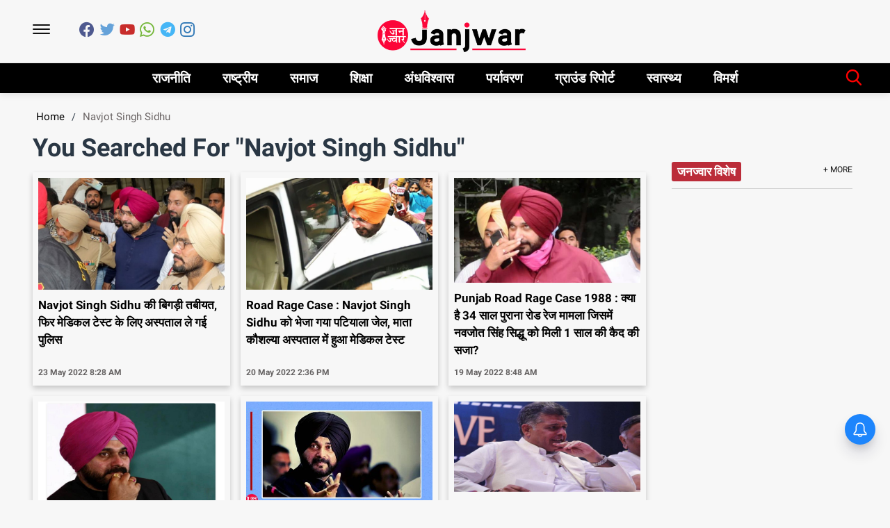

--- FILE ---
content_type: text/html; charset=utf-8
request_url: https://janjwar.com/tags/navjot-singh-sidhu
body_size: 45374
content:
<!DOCTYPE html><html lang="hi"><head><title>Read all Latest Updates on and about Navjot Singh Sidhu</title><link rel="icon" href="/images/ico/favicon.ico?v=1" type="image/x-icon"><link rel="shortcut icon" href="/images/ico/favicon.ico?v=1" type="image/x-icon"><meta charset="UTF-8"><meta content="IE=Edge" http-equiv="X-UA-Compatible"><meta name="viewport" content="width=device-width, initial-scale=1.0, maximum-scale=10.0,user-scalable=yes,minimum-scale=1.0"><script type="application/ld+json">   {
    "@context" : "https://schema.org",
    "@type" : "WebSite",
    "name" : "janjwar",
    "author" : {
      "@type" : "Organization",
      "name" : "janjwar"
    },
    "keywords" : "latest news of Navjot Singh Sidhu, news about Navjot Singh Sidhu, get updates on Navjot Singh Sidhu",
    "interactivityType" : "mixed",
    "inLanguage" : "",
    "headline" : "Read all Latest Updates on and about Navjot Singh Sidhu",
    "copyrightHolder" : "janjwar",
    "image" : {
      "@context" : "https://schema.org",
      "@type" : "ImageObject",
      "contentUrl" : "/images/logo.png",
      "height": 900,
      "width" : 1500,
      "url" : "/images/logo.png"
     },
    "url" : "https://janjwar.com/tags/navjot-singh-sidhu",
    "publisher" : {
      "@type" : "Organization",
       "name" : "janjwar",
       "logo" : {
          "@context" : "https://schema.org",
          "@type" : "ImageObject",
          "contentUrl" : "https://janjwar.com/images/logo.png",
          "height": "60",
          "width" : "600",
          "name"  : "janjwar - Logo",
          "url" : "https://janjwar.com/images/logo.png"
       }
     },
      "mainEntityOfPage": {
           "@type": "WebPage",
           "@id": "https://janjwar.com/tags/navjot-singh-sidhu"
        }
  }</script><script type="application/ld+json">   {
    "@context" : "https://schema.org",
    "@type" : "BreadcrumbList",
    "name" : "BreadcrumbList",
    "itemListElement": [{ "@type":"ListItem","position":"1","item":{ "@id":"https://janjwar.com","name":"Home"}},{"@type":"ListItem","position":"2","item":{"@id":"https://janjwar.com/tags/navjot-singh-sidhu","@type":"WebPage","name":"Navjot Singh Sidhu"}}]
  }</script><script type="application/ld+json">   {
    "@context" : "https://schema.org",
    "@type" : "Organization",
    "url" : "https://janjwar.com",
    "name" : "janjwar",
    "sameAs" : ["https://www.facebook.com/janjwar/","https://twitter.com/janjwar_com","https://www.youtube.com/channel/UCz1eFlT3D1GLI5zRzc0rCuQ","https://api.whatsapp.com/send?phone=918076065182&text=मैं janjwar.com से जुड़ना चाहता हूं","https://t.me/janjwar","https://www.instagram.com/janjwar/"], 
    "logo" : {
          "@context" : "https://schema.org",
          "@type" : "ImageObject",
          "contentUrl" : "https://janjwar.com/images/logo.png",
          "height": "60",
          "width" : "600",
          "name"  : "janjwar - Logo",
          "url" : "https://janjwar.com/images/logo.png"
    }
  }</script><script type="application/ld+json">   {
    "@context" : "https://schema.org",
    "@type" : "SiteNavigationElement",
    "name":["राजनीति","राष्ट्रीय","समाज","शिक्षा","अंधविश्वास","पर्यावरण","ग्राउंड रिपोर्ट","स्वास्थ्य","विमर्श"], "url":["https://janjwar.com/rajniti","https://janjwar.com/national","https://janjwar.com/samaj","https://janjwar.com/education","https://janjwar.com/blind-faith","https://janjwar.com/environment","https://janjwar.com/ground-report","https://janjwar.com/health","https://janjwar.com/vimarsh"]
  }</script><script type="application/ld+json">   {
    "@context" : "https://schema.org",
    "@type" : "WebPage",
    "name" : "Read all Latest Updates on and about Navjot Singh Sidhu",
    "description" : "Get Latest News, Breaking News about Navjot Singh Sidhu. Stay connected to all updated on Navjot Singh Sidhu",
    "keywords" : "latest news of Navjot Singh Sidhu, news about Navjot Singh Sidhu, get updates on Navjot Singh Sidhu",
    "inLanguage" : "en",
    "url" : "https://janjwar.com/tags/navjot-singh-sidhu",
    "author" : {
      "@type" : "Person",
      "name" : "janjwar"
     },
      "speakable": {
          "@context": "https://schema.org",
          "@type": "SpeakableSpecification",
          "xPath": [
              "/html/head/title",
              "/html/head/meta[@name='description']/@content"
          ]
      },
    "publisher" : {
      "@type" : "Organization",
       "name" : "janjwar",
       "url"  : "https://janjwar.com",
       "sameAs" : ["https://www.facebook.com/janjwar/","https://twitter.com/janjwar_com","https://www.youtube.com/channel/UCz1eFlT3D1GLI5zRzc0rCuQ","https://api.whatsapp.com/send?phone=918076065182&text=मैं janjwar.com से जुड़ना चाहता हूं","https://t.me/janjwar","https://www.instagram.com/janjwar/"],
       "logo" : {
          "@context" : "https://schema.org",
          "@type" : "ImageObject",
          "contentUrl" : "https://janjwar.com/images/logo.png",
          "height": "60",
          "width" : "600"
      }
     }
   }</script><meta name="image" content="/images/logo.png"><meta name="description" content="Get Latest News, Breaking News about Navjot Singh Sidhu. Stay connected to all updated on Navjot Singh Sidhu"><meta name="application-name" content="janjwar"><meta name="keywords" content="latest news of Navjot Singh Sidhu, news about Navjot Singh Sidhu, get updates on Navjot Singh Sidhu"><link rel="preload" fetchpriority="low" as="image" href="/images/placeholder.jpg"><link rel="preload" as="font" href="https://fonts.gstatic.com/s/roboto/v20/KFOmCnqEu92Fr1Mu72xKKTU1Kvnz.woff2" crossorigin="anonymous"><link rel="preload" as="font" href="https://fonts.gstatic.com/s/roboto/v20/KFOmCnqEu92Fr1Mu5mxKKTU1Kvnz.woff2" crossorigin="anonymous"><link rel="preload" as="font" href="https://fonts.gstatic.com/s/roboto/v20/KFOmCnqEu92Fr1Mu7mxKKTU1Kvnz.woff2" crossorigin="anonymous"><link rel="preload" as="font" href="https://fonts.gstatic.com/s/roboto/v20/KFOmCnqEu92Fr1Mu4WxKKTU1Kvnz.woff2" crossorigin="anonymous"><link rel="preload" as="font" href="https://fonts.gstatic.com/s/roboto/v20/KFOmCnqEu92Fr1Mu7WxKKTU1Kvnz.woff2" crossorigin="anonymous"><link rel="preload" as="font" href="https://fonts.gstatic.com/s/roboto/v20/KFOmCnqEu92Fr1Mu7GxKKTU1Kvnz.woff2" crossorigin="anonymous"><link rel="preload" as="font" href="https://fonts.gstatic.com/s/roboto/v20/KFOmCnqEu92Fr1Mu4mxKKTU1Kg.woff2" crossorigin="anonymous"><link rel="preload" as="font" href="https://fonts.gstatic.com/s/roboto/v20/KFOlCnqEu92Fr1MmEU9fCRc4AMP6lbBP.woff2" crossorigin="anonymous"><link rel="preload" as="font" href="https://fonts.gstatic.com/s/roboto/v20/KFOlCnqEu92Fr1MmEU9fABc4AMP6lbBP.woff2" crossorigin="anonymous"><link rel="preload" as="font" href="https://fonts.gstatic.com/s/roboto/v20/KFOlCnqEu92Fr1MmEU9fCBc4AMP6lbBP.woff2" crossorigin="anonymous"><link rel="preload" as="font" href="https://fonts.gstatic.com/s/roboto/v20/KFOlCnqEu92Fr1MmEU9fBxc4AMP6lbBP.woff2" crossorigin="anonymous"><link rel="preload" as="font" href="https://fonts.gstatic.com/s/roboto/v20/KFOlCnqEu92Fr1MmEU9fCxc4AMP6lbBP.woff2" crossorigin="anonymous"><link rel="preload" as="font" href="https://fonts.gstatic.com/s/roboto/v20/KFOlCnqEu92Fr1MmEU9fChc4AMP6lbBP.woff2" crossorigin="anonymous"><link rel="preload" as="font" href="https://fonts.gstatic.com/s/roboto/v20/KFOlCnqEu92Fr1MmEU9fBBc4AMP6lQ.woff2" crossorigin="anonymous"><link rel="preload" as="font" href="https://fonts.gstatic.com/s/roboto/v20/KFOlCnqEu92Fr1MmWUlfCRc4AMP6lbBP.woff2" crossorigin="anonymous"><link rel="preload" as="font" href="https://fonts.gstatic.com/s/roboto/v20/KFOlCnqEu92Fr1MmWUlfABc4AMP6lbBP.woff2" crossorigin="anonymous"><link rel="preload" as="font" href="https://fonts.gstatic.com/s/roboto/v20/KFOlCnqEu92Fr1MmWUlfCBc4AMP6lbBP.woff2" crossorigin="anonymous"><link rel="preload" as="font" href="https://fonts.gstatic.com/s/roboto/v20/KFOlCnqEu92Fr1MmWUlfBxc4AMP6lbBP.woff2" crossorigin="anonymous"><link rel="preload" as="font" href="https://fonts.gstatic.com/s/roboto/v20/KFOlCnqEu92Fr1MmWUlfCxc4AMP6lbBP.woff2" crossorigin="anonymous"><link rel="preload" as="font" href="https://fonts.gstatic.com/s/roboto/v20/KFOlCnqEu92Fr1MmWUlfChc4AMP6lbBP.woff2" crossorigin="anonymous"><link rel="preload" as="font" href="https://fonts.gstatic.com/s/roboto/v20/KFOlCnqEu92Fr1MmWUlfBBc4AMP6lQ.woff2" crossorigin="anonymous"><link rel="preload" as="font" href="https://fonts.gstatic.com/s/roboto/v20/KFOlCnqEu92Fr1MmYUtfCRc4AMP6lbBP.woff2" crossorigin="anonymous"><link rel="preload" as="font" href="https://fonts.gstatic.com/s/roboto/v20/KFOlCnqEu92Fr1MmYUtfABc4AMP6lbBP.woff2" crossorigin="anonymous"><link rel="preload" as="font" href="https://fonts.gstatic.com/s/roboto/v20/KFOlCnqEu92Fr1MmYUtfCBc4AMP6lbBP.woff2" crossorigin="anonymous"><link rel="preload" as="font" href="https://fonts.gstatic.com/s/roboto/v20/KFOlCnqEu92Fr1MmYUtfBxc4AMP6lbBP.woff2" crossorigin="anonymous"><link rel="preload" as="font" href="https://fonts.gstatic.com/s/roboto/v20/KFOlCnqEu92Fr1MmYUtfCxc4AMP6lbBP.woff2" crossorigin="anonymous"><link rel="preload" as="font" href="https://fonts.gstatic.com/s/roboto/v20/KFOlCnqEu92Fr1MmYUtfChc4AMP6lbBP.woff2" crossorigin="anonymous"><link rel="preload" as="font" href="https://fonts.gstatic.com/s/roboto/v20/KFOlCnqEu92Fr1MmYUtfBBc4AMP6lQ.woff2" crossorigin="anonymous"><link rel="preload" as="script" href="/scripts/hocalwirecommlightp1.min.bee6c40a.js" crossorigin="anonymous"><link rel="preload" as="script" href="/scripts/hocalwirecommlightp2.min.6e8a4460.js" crossorigin="anonymous"><link rel="preload" as="script" href="/scripts/themelive2js.min.000e552b.js" crossorigin="anonymous"><link rel="preload" as="style" href="/styles/themelive2file.min.5a6119e0.css" crossorigin="anonymous"><meta http-equiv="Content-Language" content="hi"><meta name="google" content="notranslate"><meta name="author" content="janjwar"><meta name="copyright" content="janjwar"><meta name="robots" content="follow, index"><meta name="robots" content="max-image-preview:large"><meta name="HandheldFriendly" content="true"><meta name="referrer" content="origin"><meta name="twitter:card" content="summary_large_image"><meta property="og:url" content="https://janjwar.com/tags/navjot-singh-sidhu"><meta property="og:locale" content="hi_IN"><meta name="twitter:url" content="https://janjwar.com/tags/navjot-singh-sidhu"><meta property="fb:app_id" content="656805295098940"><meta property="og:type" content="website"><meta property="og:title" content="Read all Latest Updates on and about Navjot Singh Sidhu"><meta property="og:description" content="Get Latest News, Breaking News about Navjot Singh Sidhu. Stay connected to all updated on Navjot Singh Sidhu"><meta property="og:image" itemprop="image" content="/images/logo.png"><meta property="og:author"><meta name="twitter:title" content="Read all Latest Updates on and about Navjot Singh Sidhu"><meta name="twitter:description" content="Get Latest News, Breaking News about Navjot Singh Sidhu. Stay connected to all updated on Navjot Singh Sidhu"><meta name="twitter:image" content="/images/logo.png"><meta property="og:image:width" content="1200"><meta property="og:image:height" content="630"><!-- include dnsprefetch--><script type="211aca030a993fbf8111152d-text/javascript">window.dynamicPage ="";
window.support_article_infinite_scroll ="true";
window.similar_news_infinite_scroll ="true";
window.xhrPageLoad ="";
window.isNewsArticlePage ="";</script><script type="211aca030a993fbf8111152d-text/javascript">window.ignoreCoreScripts = "true";
window.exclude_dynamic_links_only =  "";
window.disable_unveil = "";
window.enableTransliteration = "";
window.extra_whatsapp_share_message = "";

window.auto_play_videos_in_view = "";
window.comment_post_as = "";

</script><script type="211aca030a993fbf8111152d-text/javascript">window.load_theme_resource_after_pageLoad = "true"
</script><script type="211aca030a993fbf8111152d-text/javascript">window.single_source_news_url = ""
window.popup_ad_cookie_duration = ""
window.popup_ad_display_duration = ""
window.road_blocker_ad_cookie_duration=""
window.road_blocker_ad_display_duration=""
window.epaperClipRatio="7"
window.scriptLoadDelay=parseInt("2500")
window.scriptLoadDelayExternalScripts=parseInt("")
window.windowLoadedDelay=parseInt("")
window.exclude_common_ga="true"
window.exclude_all_ga=""
window.payment_success_redirect_url = ""
window.refresh_pages_on_interval = {};
window.refresh_pages_on_interval_using_ajax = {};

window.maxAllowCropHeightFactor = ""
window.clipLogo = ""
window.disable_hcomment_email_mandatory = ""
window.disable_hcomment_name_mandatory = ""
window.track_pageview_only_once_infinite =  ""

window.sidekick_ad_cookie_duration = ""
window.sidekick_ad_display_duration = ""
window.sidekick_ad_autostart_duration = ""
window.pushdown_ad_close_duration = ""

window.ignore_webp_supprt_check = ""
window.max_dynamic_links_count = ""

window.use_non_ajax_path_for_mixin =  ""
window.no_show_initial_popup =  ""

window.use_advance_search_as_default = ""
window.locationContentPage = ""
window.showUTMCookie = ""
window.updateXHRCanonicalToSelf = ""
window.makeDynamicXHRPageDirectUrl = ""
window.showPopUpToFillProfileDetails = ""
window.mandatoryProfileCookieDuration = ""</script><script async="" src="https://www.googletagmanager.com/gtag/js?id=G-8LTBN4Y498" type="211aca030a993fbf8111152d-text/javascript"></script><script type="211aca030a993fbf8111152d-text/javascript">var cMap = {"content_url":"/tags/navjot-singh-sidhu","page_type":"tags","content_id":"NA","content_type":"listing","create_by_author_name":"NA","create_by_author_id":"NA","title":"NA","published_date":"NA","modification_date":"NA","author_name":"NA","author_url":"NA","author_id":"NA","primary_category_name":"NA","primary_category_id":"NA","secondary_category_name":"NA","secondary_category_id":"NA","word_count":"NA","error_status":"NA"}
window.dataLayer = window.dataLayer || [];
function gtag(){dataLayer.push(arguments);}
gtag('js', new Date());
gtag('config', 'G-8LTBN4Y498',cMap);</script><script type="211aca030a993fbf8111152d-text/javascript">window.FBCODE = "656805295098940";</script><script type="211aca030a993fbf8111152d-text/javascript">window.COMSCORECODE = "39547594";</script><script type="211aca030a993fbf8111152d-text/javascript">window.insetLinkInCopy = '' || true;
window.insetLinkInCopyLoggedIn = '';
</script><script type="211aca030a993fbf8111152d-text/javascript">window.userDataToBePassedBack = {};</script><script type="211aca030a993fbf8111152d-text/javascript">window.externalResourcesVersion = "1";
window.externalResources = "https://pagead2.googlesyndication.com/pagead/js/adsbygoogle.js,https://www.instagram.com/embed.js,https://securepubads.g.doubleclick.net/tag/js/gpt.js,https://platform.twitter.com/widgets.js";
window.externalResourcesLength = "4";</script><script type="211aca030a993fbf8111152d-text/javascript">window.Constants = {"url":{"xhrLogin":"/xhr/admin/login/loginUser","xhrLoginOrRegister":"/xhr/admin/login/loginOrRegisterUser","xhrRegister":"/xhr/admin/login/registerUser","xhrVerify":"/xhr/admin/login/verifyUser","xhrVerifyEmail":"/xhr/admin/login/verifyEmail","xhrForgotPassword":"/xhr/admin/login/forgotPassword","xhrResetPassword":"/xhr/admin/login/reset-password","xhrLogout":"/xhr/admin/login/logout","xhrRegenerateEmailCode":"/xhr/admin/login/regenerateEmailCode","xhrRegenerateWhatsAppLink":"/xhr/admin/login/regenerateWhatsAppLink"}};</script><script type="211aca030a993fbf8111152d-text/javascript">window.enable_webp_images = "true";</script><script type="211aca030a993fbf8111152d-text/javascript">window.userDeviceType = "d";</script><script type="211aca030a993fbf8111152d-text/javascript">window.hasIntagram = ""
window.hasTwitter = "true"
window.isIOS = ""
window.sendNewsReadState = "true"
window.image_quality_percentage = ""
window.enable_js_image_compress = ""
window.local_date_time_format = ""
window.partnerName  = ""
window.partnerCopyrightName  = ""
window.ignoreInitialDFPIdChange = "";
window.tooltipMobileSidePadding = "";

window.isAdFree = "0";

window.isPremiumContent = "";
window.delaySecThemeScriptsAction = ""
window.delaySecThemeScriptsActionOthers = ""

window.ignore_also_read_image = ""

window.ip_based_login_enabled = ""; 
window.chars_per_min_read = "1000";
window.user_review_content_id = "";
window.user_review_content_id_ugc = "";
window.custom_data_to_be_passed = "";
window.includePartyTownScript = "";
window.open_paymentgate_default_on_checkout ="";
window.adCustomContentName = "";
window.subscriptionPageUrl = "";

window.externalSubscriberLandingUrl = "";
window.partner_coupon_discount_message = "";

window.autoSlideGallery = "";
window.autoSlideGalleryTimeout = "";

window.isContentPageForSubscription = "";


window.refresh_website_in_interval_using_ajax = "/";

window.callValidateIPLoginAlways = "/";

window.ignoreAddingRandonQueryInYoutubeResize = "";

window.convertToNepaliDate = "";

window.articleViewScrollInfiniteOffset = "";

window.road_blocker_ad_delayed_duration = "";
window.popup_ad_delayed_duration = "";
window.adBlockerCookieShowDuration = "";
window.removeValidateCaptchaInRegister = "";
window.partnerOriginalName = "";
</script><!-- -if(typeof data!="undefined" && data['extra_header_tags'] && data['extra_header_tags']['templateData'] && data['extra_header_tags']['templateData']['content']){--><!--     !{data['extra_header_tags']['templateData']['content']}--><!-- -}--><style type="text/css" class="styles">body img,iframe,video{max-width:100%}.hide-scroll{overflow:hidden}img{height:auto}.details-content-story iframe.note-video-clip{width:100%}body,html{-webkit-overflow-scrolling:touch}#content{-webkit-overflow-scrolling:touch}#content{height:100%}#main #content{display:inline}.hide{display:none!important}.soft-hide{display:none}.bg-404{background:url(/images/404.jpg);background-repeat:no-repeat;background-size:100%;background-position:center;background-blend-mode:screen;min-height:400px;text-align:center}.bg-404 .error404-content{background:#fff;padding:20px;font-size:30px;opacity:.8}a img{max-width:100%}.newsSocialIcons li a{color:#fff}.newsSocialIcons li a:hover{text-decoration:none!important}.newsSocialIcons li a i{margin-right:4px}.newsSocialIcons{width:100%;display:inline-block;text-align:right}.newsSocialIcons a{padding:5px;display:inline-block}.hocalwire-cp-authors-social,.newsSocialIcons ul{width:100%;padding-left:0}.hocalwire-cp-authors-social{text-align:left}.newsSocialIcons li{list-style:none!important;width:25px;height:25px;text-decoration:none;font-family:Oswald!important;text-transform:uppercase;background:0 0;opacity:1;line-height:30px;padding:0;margin:0 3px;position:relative}.newsSocialIcons li a{color:#fff;height:21px}.newsSocialIcons li a:hover{text-decoration:none!important}.newsSocialIcons li a i{margin-right:4px}.newsSocialIcons li.facebook,.sticky li.facebook{border:0 solid #314b83;background-color:#4769a5}.newsSocialIcons li.whatsapp,.sticky li.whatsapp{border:0 solid #65bc54;background-color:#65bc54}.newsSocialIcons li.telegram,.sticky li.telegram{border:0 solid #379be5;background-color:#379be5}.newsSocialIcons li.pintrest{border:0;background-color:#d50c22}.newsSocialIcons li.twitter,.sticky li.twitter{border:0 solid #000;background-color:#000}.newsSocialIcons li.googleplus{border:0 solid #ab2b1d;background-color:#bf3727}.newsSocialIcons li.gplus{border:0 solid #ab2b1d;background-color:#bf3727}.newsSocialIcons li.linkedin,.sticky li.linkedin{border:0 solid #278cc0;background-color:#2ba3e1}.newsSocialIcons li.tumblr{border:0 solid #2c3c4c;background-color:#34495e}.newsSocialIcons li.pinterest,.sticky li.printrest{border:0 solid #ae1319;background-color:#cd252b}.newsSocialIcons li.email{border:0 solid #4b3b3b;background-color:#4b3b3b}.newsSocialIcons li.mail,.sticky li.mail{border:0 solid #18ae91;background-color:#1abc9c}.sticky li.email,.sticky li.mail{border:0 solid #4b3b3b;background-color:#4b3b3b}.newsSocialIcons li.print{border:0 solid #000;background-color:#000}.sticky li.print{border:0 solid #000;background-color:#000}.newsSocialIcons li.youtube{border:0 solid #e62117;background-color:#e62117}.newsSocialIcons li.insta{border:0 solid #0526c5;background-color:#0526c5}.newsSocialIcons li img{vertical-align:top}.newsSocialIcons ul{border-radius:3px;padding:5px;z-index:10;float:left;clear:both}.newsSocialIcons.right-navigation ul li+li{display:none;float:left;border-radius:30px;padding-top:2px}.newsSocialIcons li{float:left;border-radius:30px}.listing-social-share .newsSocialIcons li{border-radius:30px!important}.margin-top10{margin-top:10px}.sticky-container{position:fixed;top:40%;z-index:11111111111}.sticky-container ul li p{padding:5px}.sticky li.facebook{border:0 solid #314b83;background-color:#4769a5}.sticky li.twitter{border:0 solid #000;background-color:#000}.sticky li.googleplus{border:0 solid #ab2b1d;background-color:#bf3727}.sticky li.gplus{border:0 solid #ab2b1d;background-color:#bf3727}.sticky li.linkedin{border:0 solid #278cc0;background-color:#2ba3e1}.sticky li.tumblr{border:0 solid #2c3c4c;background-color:#34495e}.sticky li.pinterest{border:0 solid #ae1319;background-color:#cd252b}.sticky li.mail{border:0 solid #18ae91;background-color:#1abc9c}.sticky li.youtube{border:0 solid #e62117;background-color:#e62117}.sticky-container .fab{background:#03a9f4;width:37px;height:37px;text-align:center;color:#fff;box-shadow:0 0 3px rgba(0,0,0,.5),3px 3px 3px rgba(0,0,0,.25);position:fixed;right:1/4 * 3 * 64px;font-size:2.6667em;display:inline-block;cursor:default;bottom:100px;right:10px;z-index:10;box-sizing:border-box;padding:0 8px}.sticky-container .fab .not-logged-in img{vertical-align:top}.sticky-container .fab .logged-in img{vertical-align:top}.sticky-container .fab.child{right:(64px - 1 / 3 * 2 * 64px)/2 + 1/4 * 3 * 64px;width:1/3 * 2 * 64px;height:1/3 * 2 * 64px;display:none;opacity:0;font-size:2em}.sticky .fab img{height:auto;width:auto}.backdrop{position:fixed;top:0;left:0;width:100%;height:100%;background:#ececec;opacity:.3;display:none}#masterfab img{margin:auto;display:block;height:auto}#masterfab{padding:10px;max-width:38px;box-sizing:border-box}.details-content-story{overflow:hidden;display:inherit}.cd-top{cursor:pointer;position:fixed;bottom:100px;left:10px;width:35px;height:35px;background-color:#434343;box-shadow:0 0 10px rgba(0,0,0,.05);overflow:hidden;text-indent:100%;white-space:nowrap;background:rgba(232,98,86,.8) url(/images/cd-top-arrow.svg) no-repeat center 50%;visibility:hidden;opacity:0;-webkit-transition:opacity .3s 0s,visibility 0s .3s;-moz-transition:opacity .3s 0s,visibility 0s .3s;transition:opacity .3s 0s,visibility 0s .3s}.cd-top.cd-fade-out,.cd-top.cd-is-visible,.no-touch .cd-top:hover{-webkit-transition:opacity .3s 0s,visibility 0s 0s;-moz-transition:opacity .3s 0s,visibility 0s 0s;transition:opacity .3s 0s,visibility 0s 0s}.cd-top.cd-is-visible{visibility:visible;opacity:1;z-index:9999}.cd-top.cd-fade-out{opacity:.5}@-webkit-keyframes placeHolderShimmer{0%{background-position:-468px 0}100%{background-position:468px 0}}@keyframes placeHolderShimmer{0%{background-position:-468px 0}100%{background-position:468px 0}}.mixin-loader-wrapper{background-color:#e9eaed;color:#141823;padding:5px;border:1px solid #ccc;margin:0 auto 1em}.mixin-loader-item{background:#fff;border:1px solid;border-color:#e5e6e9 #dfe0e4 #d0d1d5;border-radius:3px;padding:12px;margin:0 auto}.placeholder_top{background:#fff;padding:5px;display:inline-block}.mixin-placeholder-details-wrapper{z-index:99;left:30%;display:inline-block;top:50px;color:#000;background:#0f0f0f;color:#fff;padding:10px}.placeholder_top .animated-background{-webkit-animation-duration:1s;animation-duration:1s;-webkit-animation-fill-mode:forwards;animation-fill-mode:forwards;-webkit-animation-iteration-count:infinite;animation-iteration-count:infinite;-webkit-animation-name:placeHolderShimmer;animation-name:placeHolderShimmer;-webkit-animation-timing-function:linear;animation-timing-function:linear;background:#f6f7f8;background:#eee;background:-webkit-gradient(linear,left top,right top,color-stop(8%,#eee),color-stop(18%,#ddd),color-stop(33%,#eee));background:-webkit-linear-gradient(left,#eee 8%,#ddd 18%,#eee 33%);background:linear-gradient(to right,#eee 8%,#ddd 18%,#eee 33%);-webkit-background-size:800px 104px;background-size:800px 104px}.hocal_col{width:100%;padding-top:5px;padding-bottom:5px}.padding_10{padding:10%}.padding_20{padding:20%}.placeholder_top .img.small{height:60px;max-width:80px}.placeholder_top .img.medium{height:150px;max-width:250px}.placeholder_top .img.big{height:300px;max-width:500px}.placeholder_top .img.supper-big{height:450px;max-width:750px}.content{margin-bottom:10px}.placeholder_top .content.small{height:10px;padding-left:5px;padding-right:5px}.placeholder_top .content.medium{height:20px;padding-left:10px;padding-right:10px}.placeholder_top .content.large{height:30px;padding-left:15px;padding-right:15px}.hocal_col_12{width:100%}.hocal_col_9{width:75%}.hocal_col_8{width:60%}.hocal_col_6{width:50%}.hocal_col_4{width:33%}.hocal_col_3{width:25%}.hocal_row{display:block}.hocal_col{display:block;float:left;position:relative}.placeholder_top .play{display:block;width:0;height:0;border-top:$size solid transparent;border-bottom:$size solid transparent;border-left:($size*$ratio) solid $foreground;margin:($size * 2) auto $size auto;position:relative;z-index:1;transition:all $transition-time;-webkit-transition:all $transition-time;-moz-transition:all $transition-time;left:($size*.2)}.placeholder_top .play:before{content:'';position:absolute;top:-75px;left:-115px;bottom:-75px;right:-35px;border-radius:50%;z-index:2;transition:all .3s;-webkit-transition:all .3s;-moz-transition:all .3s}.placeholder_top .play:after{content:'';opacity:0;transition:opacity .6s;-webkit-transition:opacity .6s;-moz-transition:opacity .6s}.details-content-story .inside_editor_caption.float-left,.details-content-story img.float-left{padding-right:10px;padding-bottom:10px;float:left;left:0}.details-content-story .inside_editor_caption.float-right,.details-content-story img.float-right{padding-left:10px;padding-bottom:10px;float:right;right:0}.details-content-story .image_caption{background:0 0}.details-content-story div,.details-content-story p{margin-bottom:15px!important;line-height:1.4;margin:0 auto}.details-content-story div.pasted-from-word-wrapper{margin-bottom:0!important}.details-content-story div.inside_editor_caption{display:none}.details-content-story .inside_editor_caption.edited-info{display:block}.details-content-story img{max-width:100%}.details-content-story .inside_editor_caption.float-left{margin-top:10px}.details-content-story .inside_editor_caption.float-right{margin-top:10px}.details-content-story img.float-none{margin:auto;float:none}.details-content-story .inside_editor_caption{font-size:16px;padding:2px;text-align:center;bottom:-20px;width:100%}.details-content-story .image-and-caption-wrapper{position:relative;margin-bottom:20px}.image-and-caption-wrapper{max-width:100%!important}.details-content-story .image-and-caption-wrapper.float-left{float:left;padding-right:10px;padding-bottom:10px}.details-content-story .image-and-caption-wrapper.float-right{float:right;padding-left:10px;padding-bottom:10px}.details-content-story .image-and-caption-wrapper.float-none{float:none;display:block;clear:both;left:0!important;margin:0 auto}.details-content-story .image-and-caption-wrapper.float-none img{display:block}.details-content-story .hide-on-web{display:none!important}.hide-on-web{display:none!important}.details-content-story .template-wrapper{padding:2px;width:100%}.details-content-story .template-wrapper .delete-lists-wrapper button{display:none}.details-content-story .template-wrapper .action-btn-wrapper{display:none}.details-content-story .list-item-heading{font-size:18px;margin-bottom:20px}.details-content-story li.list-item{margin-bottom:20px}.details-content-story .action-btn-wrapper span{padding:5px;margin:2px;background:#ccc}.details-content-story .template-wrapper{padding:2px;width:100%}.details-content-story .template-wrapper .delete-lists-wrapper{float:right;margin-top:10px}.details-content-story .template-wrapper .delete-lists-wrapper button{padding:10px;margin-right:10px;margin-top:-5px}.details-content-story .template-wrapper li.list-item{width:100%}.details-content-story .template-wrapper .action-btn-wrapper{float:left;margin-right:20px}.details-content-story .list-items-wrapper li{border:none!important}.details-content-story .list-items-wrapper.unordered-list ul{list-style-type:square}.modal_wrapper_frame{position:fixed;width:100%;top:0;height:100%;background:rgba(0,0,0,.7);opacity:1;z-index:9999999999}.modal_wrapper_frame #modal-content{position:absolute;left:20%;top:20%;right:20%;bottom:20%;border:1px solid #ccc;background:#fff}.modal_wrapper_frame .cross-btn{right:10px;top:10px;position:absolute;font-size:20px;cursor:pointer;padding:5px;z-index:9999}.modal_wrapper_frame iframe{width:100%;height:100%}.hocal_hide_on_desktop{display:none!important}.hocal_hide_on_mobile{display:block!important}.placeholder_top{width:100%}.placeholder_top .hocal_col{padding:5px;box-sizing:border-box}.also-read-media{display:none}.also-read-media-wrap{display:none}@media screen and (max-width:767px){.bg-404 .error404-content{background:#fff;padding:10px;font-size:20px}.hocal_hide_on_mobile{display:none!important}.hocal_hide_on_desktop{display:block!important}.modal_wrapper_frame #modal-content{left:2%;top:2%;right:2%;bottom:2%}.details-content-story .image-and-caption-wrapper.float-left,.details-content-story .image-and-caption-wrapper.float-right{display:inline;max-width:100%!important;float:none!important;padding:0!important}.details-content-story .inside_editor_caption.float-right,.details-content-story img.float-right{display:inline;max-width:100%!important;float:none!important;padding:0!important}.details-content-story .inside_editor_caption.float-left,.details-content-story img.float-left{display:inline;max-width:100%!important;float:none!important;padding:0!important}}#comments iframe{width:100%!important}#bottom_snackbar{width:30%;position:fixed;z-index:1;bottom:0;z-index:999999999999999999999999999999999999999999999999999999999999999999999;left:70%;background:#333}#bottom_snackbar .close-btn{position:absolute;right:3px;top:3px;padding:1px 8px;cursor:pointer;z-index:9999999999;font-size:20px;color:#fff}#bottom_snackbar.right{left:70%}#bottom_snackbar.left{left:0}#bottom_snackbar.center{left:35%}.bottom_snackbar_content{background:#0582e2}@media screen and (max-width:767px){#bottom_snackbar{width:100%}#bottom_snackbar,#bottom_snackbar.center,#bottom_snackbar.left,#bottom_snackbar.right{left:0}}.login-btn-in-message{color:#00f;text-decoration:underline;cursor:pointer;font-size:16px}.show-pass-wrap{float:right}#news_buzz_updates .buzz-timeline-wrapper{background:#f7f8f9}.buzz-timeline-wrapper .load-more-update-wrapper{text-align:center;cursor:pointer;width:100%}.buzz-timeline-wrapper .load-more-update-wrapper a{background:red;color:#fff;padding:4px 25px;display:inline-block;margin-bottom:10px}.buzz-timeline-wrapper .timeline{position:relative;max-width:1200px;margin:0 auto}.buzz-timeline-wrapper .timeline::after{content:'';position:absolute;width:6px;background-color:#c5c5c5;top:0;bottom:0;left:10%;margin-left:-3px}.buzz-timeline-wrapper .buzz-container{padding:10px 40px;position:relative;background-color:inherit;width:90%;list-style:none;box-sizing:border-box}.buzz-timeline-wrapper .buzz-container::after{content:'';position:absolute;width:25px;height:25px;right:-17px;background-color:#fff;border:4px solid #c5c5c5;top:15px;border-radius:50%;z-index:1}.buzz-timeline-wrapper .left{left:0}.buzz-timeline-wrapper .right{left:10%;text-align:right!important;float:none!important;margin-left:0!important}.buzz-timeline-wrapper .left::before{content:" ";height:0;position:absolute;top:22px;width:0;z-index:1;right:30px;border:medium solid #fff;border-width:10px 0 10px 10px;border-color:transparent transparent transparent #fff}.buzz-timeline-wrapper .right::before{content:" ";height:0;position:absolute;top:22px;width:0;z-index:1;left:30px;border:medium solid #fff;border-width:10px 10px 10px 0;border-color:transparent #fff transparent transparent}.buzz-timeline-wrapper .right::after{left:-13px}.buzz-timeline-wrapper .buzz_date{font-size:12px;color:#666}.buzz-timeline-wrapper .content{padding:10px 15px;background-color:#fff;position:relative;border-radius:6px;text-align:left}.buzz-timeline-wrapper .list_image{width:25%}.buzz-timeline-wrapper h2{margin-bottom:0!important;font-size:16px;margin-top:0;background:#fff;font-weight:400}.buzz_story{font-size:15px}.buzz-timeline-wrapper .buzz-image{float:left;margin-right:10px;max-width:50%}.buzz-timeline-wrapper .image-and-caption-wrapper{text-align:center;position:relative;display:inline-block;float:none!important;width:100%!important}.buzz-timeline-wrapper .image-and-caption-wrapper img{max-height:400px;width:auto!important;float:none!important}.buzz-timeline-wrapper .image_caption{background:#fff!important}.buzz-parent-wrapper .news_updates_heading{text-align:center}.buzz-parent-wrapper .news_updates_heading a{border-bottom:2px solid #ccc;padding-left:10px;padding-right:10px}@media screen and (max-width:600px){.buzz-timeline-wrapper .buzz-image{float:none;margin-right:0;max-width:1000%}.buzz-timeline-wrapper .list_image{width:100%}.buzz-timeline-wrapper .timeline::after{left:31px}.buzz-timeline-wrapper .buzz-container{width:100%;padding-left:70px;padding-right:25px}.buzz-timeline-wrapper .buzz-container::before{left:60px;border:medium solid #fff;border-width:10px 10px 10px 0;border-color:transparent #fff transparent transparent}.buzz-timeline-wrapper .left::after,.buzz-timeline-wrapper .right::after{left:17px}.buzz-timeline-wrapper .right{left:0}.buzz-timeline-wrapper .timeline::after{background-color:transparent}.buzz-timeline-wrapper .buzz-container{padding-left:10px;padding-right:10px}.buzz-timeline-wrapper .buzz-container::after{background-color:transparent;border:0 solid #c5c5c5}.buzz-timeline-wrapper .content{box-shadow:0 4px 8px 0 rgba(0,0,0,.2);transition:.3s}.buzz-timeline-wrapper .right::before{display:none}#news_buzz_updates .buzz-timeline-wrapper{background:#fff}.buzz-timeline-wrapper .timeline{padding:0}}.nextpage.divider{display:none;font-size:24px;text-align:center;width:75%;margin:40px auto}.nextpage.divider span{display:table-cell;position:relative}.nextpage.divider span:first-child,.nextpage.divider span:last-child{width:50%;top:13px;-moz-background-size:100% 2px;background-size:100% 2px;background-position:0 0,0 100%;background-repeat:no-repeat}.nextpage.divider span:first-child{background-image:-webkit-gradient(linear,0 0,0 100%,from(transparent),to(#000));background-image:-webkit-linear-gradient(180deg,transparent,#000);background-image:-moz-linear-gradient(180deg,transparent,#000);background-image:-o-linear-gradient(180deg,transparent,#000);background-image:linear-gradient(90deg,transparent,#000)}.nextpage.divider span:nth-child(2){color:#000;padding:0 5px;width:auto;white-space:nowrap}.nextpage.divider span:last-child{background-image:-webkit-gradient(linear,0 0,0 100%,from(#000),to(transparent));background-image:-webkit-linear-gradient(180deg,#000,transparent);background-image:-moz-linear-gradient(180deg,#000,transparent);background-image:-o-linear-gradient(180deg,#000,transparent);background-image:linear-gradient(90deg,#000,transparent)}.next-page-loader h2{color:#000;margin:0;font:.8em verdana;margin-top:20px;text-transform:uppercase;letter-spacing:.1em}.next-page-loader span{display:inline-block;vertical-align:middle;width:.6em;height:.6em;margin:.19em;background:#222;border-radius:.6em;animation:loading 1s infinite alternate}.next-page-loader span:nth-of-type(2){background:#222;animation-delay:.2s}.next-page-loader span:nth-of-type(3){background:#222;animation-delay:.4s}.next-page-loader span:nth-of-type(4){background:#222;animation-delay:.6s}.next-page-loader span:nth-of-type(5){background:#222;animation-delay:.8s}.next-page-loader span:nth-of-type(6){background:#222;animation-delay:1s}.next-page-loader span:nth-of-type(7){background:#222;animation-delay:1.2s}.pagi_wrap{width:100%;position:relative;position:relative}.pagi_wrap ul{margin:auto;display:block;text-align:center;width:100%;position:relative}.pagi_wrap ul li{display:inline-block;margin:0 15px;text-align:center;position:relative}.pagi_wrap ul li.active a{cursor:default}.pagi_wrap ul li span{color:#333;vertical-align:middle;display:inline-block;font-size:20px;line-height:45px;width:45px;height:45px;background:#dfebf9;text-align:center;border-radius:50%}.pagi_wrap ul li.active span{background:#ccc}.hocalwire-cp-authors-social,.newsSocialIcons ul{width:100%;padding-left:0}.hocalwire-cp-authors-social{text-align:center}.hocalwire-cp-authors-social li{width:20px;height:20px;padding:4px;margin:5px;display:inline-block}.hocalwire-cp-authors-social li:first-child{margin-left:0}.hocalwire-cp-authors-social li a{height:20px;position:relative;display:block}.hocalwire-cp-authors-social li.facebook,.hocalwire-cp-authors-social1 li.facebook{border:0 solid #314b83;background-color:#4769a5}.hocalwire-cp-authors-social li.twitter,.hocalwire-cp-authors-social1 li.twitter{border:0 solid #000;background-color:#000}.hocalwire-cp-authors-social li.googleplus,.hocalwire-cp-authors-social1 li.googleplus{border:0 solid #ab2b1d;background-color:#bf3727}.hocalwire-cp-authors-social li.gplus,.hocalwire-cp-authors-social1 li.gplus{border:0 solid #ab2b1d;background-color:#bf3727}.hocalwire-cp-authors-social li.linkedin,.hocalwire-cp-authors-social1 li.linkedin{border:0 solid #278cc0;background-color:#2ba3e1}.hocalwire-cp-authors-social li.dark{background-color:#ccc!important}.insert-more-buzz-here{display:inline-block;position:relative;width:100%}@keyframes loading{0%{opacity:0}100%{opacity:1}}#details-bottom-element-for-infinite-scroll{text-align:center}#state-selection{display:none}.details-content-story blockquote{width:100%;text-align:center}.details-content-story iframe{display:block;margin:0 auto;max-width:100%}.details-content-story video{width:100%;max-height:450px}.details-content-story video.hocal-uploaded-video.audio-file{max-height:70px}twitter-widget{margin:0 auto}.epaper-datepicker-img{display:inline-block;max-width:20px;position:absolute;top:10px;left:10px}.inline-block{position:relative}#epaper-datepicker{padding-left:30px}.track-on-infinite-scroll-view{min-height:1px}.cd-top{right:10px;left:auto}.buzz-timeline-wrapper .load-more-update-wrapper a.next-page-live-update,.buzz-timeline-wrapper .load-more-update-wrapper a.prev-page-live-update,.next-page-live-update,.prev-page-live-update{float:right;margin-left:10px;margin-right:10px;margin-top:20px;background:0 0;color:#000}.view-all-updates-xhr-wrap{display:block;width:100%;margin-top:20px;margin-bottom:20px;text-align:center}.view-all-updates-xhr-wrap a{background:#000!important;color:#fff!important;padding:10px 20px}.blog-share-socials-light{text-align:right}.blog-share-socials-light li{display:inline-block;position:relative;max-width:25px;margin:0 6px;border-radius:10px;text-align:right;padding:5px;box-sizing:border-box}.no-more-updates{text-align:center;color:#000;background:#cfcfcf;font-size:23px;padding:40px;margin-bottom:20px}.news-updates-pagination{width:100%;text-align:center;margin-top:20px;margin-bottom:20px;display:inline-block}.news-updates-pagination a{padding:10px;background:#000;margin:5px;color:#fff}.buzz-list-wrapper h2{padding-left:0;clear:none}.buzz-list-wrapper .latest_item h2 a{color:#000;font-size:18px;font-weight:700}.buzz-list-wrapper p{line-height:1.5}.hocalwire-editor-list li p{display:inline}.buzz-list-wrapper ul.hocalwire-editor-list li,.details-content-story ul li,.details-content-story ul.hocalwire-editor-list li{display:block!important;margin-bottom:15px}.buzz-list-wrapper ul.hocalwire-editor-list li:before,.details-content-story ul li::before,.details-content-story ul.hocalwire-editor-list li::before,.hocal_short_desc li::before{content:"\2022";color:#000;font-weight:700;display:inline-block;width:25px;margin-left:0;font-size:30px;vertical-align:sub}.details-content-story table{width:100%;margin-bottom:10px;margin-top:10px;display:block;overflow-x:scroll;border-spacing:0;border-collapse:collapse}.details-content-story table td,.details-content-story table th,.details-content-story table tr{border:1px solid #000;padding:5px;text-align:left;font-size:14px}.details-content-story table thead{background:#eaeaea}.details-content-story .h-embed-wrapper .twitter-tweet,.details-content-story .h-embed-wrapper>div{margin-left:auto;margin-right:auto}.fluid-width-video-wrapper{padding-top:0!important;display:inline-block;height:500px}.fluid-width-video-wrapper embed,.fluid-width-video-wrapper object{max-height:500px}.single-post-title{text-transform:inherit}.subscription-btn-on-login{display:none}#left-ad-full-screen{position:fixed;height:80%;top:20%;width:140px;left:10px}#right-ad-full-screen{position:fixed;height:80%;top:20%;width:140px;right:10px}.pasted-from-word-wrapper>div{margin-bottom:15px}iframe.instagram-media{margin:0 auto!important;width:100%!important;position:relative!important}.scroll div{display:inline-block}.loop-nav.pag-nav{background:#fff}.pag-nav{font-size:12px;line-height:20px;font-weight:700;text-align:center}.loop-nav{border-top:0 solid #ddd}.loop-nav-inner{border-top:1px solid #fff;padding:20px 0}.wp-pagenavi{clear:both}.pagenavi span{text-decoration:none;border:1px solid #bfbfbf;padding:3px 5px;margin:2px}.pag-nav a,.pag-nav span{color:#555;margin:0 4px 4px;border:1px solid #ccc;-webkit-border-radius:3px;border-radius:3px;display:inline-block;padding:4px 8px;background-color:#e7e7e7;background-image:-ms-linear-gradient(top,#eee,#e7e7e7);background-image:-moz-linear-gradient(top,#eee,#e7e7e7);background-image:-o-linear-gradient(top,#eee,#e7e7e7);background-image:-webkit-gradient(linear,left top,left bottom,from(#eee),to(#e7e7e7));background-image:-webkit-linear-gradient(top,#eee,#e7e7e7);background-image:linear-gradient(top,#eee,#e7e7e7);-webkit-box-shadow:inset 0 1px 0 #fff,0 1px 1px rgba(0,0,0,.1);box-shadow:inset 0 1px 0 #fff,0 1px 1px rgba(0,0,0,.1)}.pag-nav span{color:#999}.pag-nav .current{background:#f7f7f7;border:1px solid #bbb;-webkit-box-shadow:inset 0 1px 5px rgba(0,0,0,.25),0 1px 0 #fff;box-shadow:inset 0 1px 5px rgba(0,0,0,.25),0 1px 0 #fff}.pag-nav span{color:#999}.wp-pagenavi a:hover,.wp-pagenavi span.current{border-color:#000}.wp-pagenavi span.current{font-weight:700}.hocal-draggable iframe.note-video-clip{width:100%}.hocal-draggable iframe,.hocal-draggable video{text-align:center}.details-content-story ol,ol.hocalwire-editor-list{counter-reset:num_cntr;padding-left:35px}.details-content-story ol li,ol.hocalwire-editor-list li{counter-increment:num_cntr;position:relative;margin-bottom:10px}.blog-share-socials-light li,.buzz-list-wrapper .listing-items li,.sticky-container ul{list-style:none!important}.blog-share-socials-light li::before,.buzz-list-wrapper .listing-items li::before,.sticky-container ul{content:''}.sticky-container .fab img{padding:2px;margin-top:-10px}.native-fb-wrap.facebook{display:inline-block;float:left;margin-top:8px;margin-right:10px}.amp-flying-carpet-wrapper{overflow:hidden}.amp-flying-carpet-text-border{background:#000;color:#fff;padding:.25em}.amp-fx-flying-carpet{height:300px;overflow:hidden;position:relative}.amp-fx-flying-carpet-clip{position:absolute;top:0;left:0;width:100%;height:100%;border:0;margin:0;padding:0;clip:rect(0,auto,auto,0);-webkit-clip-path:polygon(0 0,100% 0,100% 100%,0 100%);clip-path:polygon(0 0,100% 0,100% 100%,0 100%)}.amp-fx-flying-carpet-container{position:fixed;top:0;width:100%;height:100%;-webkit-transform:translateZ(0);display:-webkit-box;display:-ms-flexbox;display:flex;-webkit-box-orient:vertical;-webkit-box-direction:normal;-ms-flex-direction:column;flex-direction:column;-webkit-box-align:center;-ms-flex-align:center;align-items:center;-webkit-box-pack:center;-ms-flex-pack:center;justify-content:center;max-width:320px;margin-top:120px}.dfp-ad{height:600px;width:300px;background:0 0;text-align:center;vertical-align:middle;display:table-cell;position:relative}.dfp-ad-container{position:absolute}.in-image-ad-wrap{position:absolute;bottom:0;width:100%;overflow:hidden;background:rgba(255,255,255,.5)}.in-image-ad-wrap .close-btn-in-img{display:inline-block;position:absolute;right:0;top:0;cursor:pointer}.in-image-ad-wrap .ad-content{width:100%;overflow-x:scroll}.in-image-ad-wrap .ad-content>div{margin:0 auto}.common-ad-block{margin:10px}.common-ad-block-pd{padding:10px}.popup-ad-content-wrap,.roadblocker-content-wrap{position:fixed;top:0;left:0;height:100%;width:100%;z-index:9999999}.popup-ad-content-wrap .popup-overlay-bg,.roadblocker-content-wrap .popup-overlay-bg{background:rgba(0,0,0,.5);width:100%;position:fixed;top:0;left:0;z-index:1;height:100%}.roadblocker-content-wrap .popup-overlay-bg{background:#fff}.popup-ad-content-wrap .popup-content-container,.roadblocker-content-wrap .popup-content-container{display:inline-block;width:100%;margin:0 auto;text-align:center;height:100%;position:absolute;z-index:99}.popup-ad-content-wrap .popup-content-container .center-content,.roadblocker-content-wrap .popup-content-container .center-content{position:relative;margin-top:120px}.popup-ad-content-wrap .popup-content-container .center-content .content-box,.roadblocker-content-wrap .popup-content-container .center-content .content-box{display:inline-block}.popup-ad-content-wrap .popup-content-container .center-content .content-box{max-height:550px;overflow:auto;max-width:80%}.popup-ad-content-wrap .popup-content-container .center-content .close-btn-popup,.roadblocker-content-wrap .popup-content-container .center-content .close-btn-popup{display:inline-block;position:absolute;top:0;background:#fff;color:#000!important;padding:5px 10px;cursor:pointer}.roadblocker-content-wrap .popup-content-container .close-btn-popup{position:absolute;top:10px;right:10px;background:rgba(0,0,0,.5)!important;padding:10px;color:#fff!important;cursor:pointer;z-index:999}.roadblocker-content-wrap .popup-content-container .road-blocker-timer{position:absolute;top:10px;right:48px;padding:10px;color:#000;font-size:1.3rem;cursor:pointer;z-index:999}.inline-heading-ad{display:inline-block;margin-left:10px}pre{max-width:100%;display:inline-block;position:relative;width:100%;white-space:pre-wrap;white-space:-moz-pre-wrap;white-space:-pre-wrap;white-space:-o-pre-wrap;word-wrap:break-word}.from-paytm-app .hide-for-paytm{display:none}.from-paytm-app .at-share-dock{display:none!important}@media all and (max-width:800px){.amp-fx-flying-carpet-container{margin-top:55px}.popup-ad-content-wrap .popup-content-container .center-content{margin-top:60px}.epaper_listing .hocalwire-col-md-3{width:100%!important;float:none!important}.epaper_listing{display:inline}.pagi_wrap ul li{margin:0 5px}.pagi_wrap ul li span{line-height:35px;width:35px;height:35px}#left-ad-full-screen{display:none}#right-ad-full-screen{display:none}.fluid-width-video-wrapper{height:300px}.fluid-width-video-wrapper embed,.fluid-width-video-wrapper object{max-height:300px}.epaper-filter-item .selectpicker{width:120px;font-size:12px}.epaper-filter-item #epaper-datepicker{width:125px;margin-left:-22px;padding-left:20px}.epaper-datepicker-img{display:inline-block;max-width:16px;position:absolute;top:7px;left:-14px}}@media all and (max-width:500px){.hocal_col_4{width:100%}.hocal_col_3{width:100%}.placeholder_top .img.medium{max-width:100%}}.common-user-pages .page_heading{text-align:center;font-size:25px;padding:5px 30px}.common-user-pages .form-links{min-height:20px}.ad_unit_wrapper_main{background:#f1f1f1;padding:0 5px 5px 5px;border:1px solid #ccc;margin:10px 0}.ad_unit_wrapper_main .ad_unit_label{text-align:center;font-size:12px}.read-this-also-wrap{padding:5px 0;margin:5px 0}.read-this-also-wrap .read-this-also{font-weight:700;color:#222}.dark .read-this-also-wrap .read-this-also{color:#908b8b}.read-this-also-wrap a{color:red}.read-this-also-wrap a:hover{color:#222}.desktop-only-embed,.mobile-only-embed,.tab-only-embed{display:none}.facebook-responsive iframe{width:auto}@media screen and (min-width:1025px){.desktop-only-embed{display:block}.facebook-responsive{overflow:hidden;padding-bottom:56.25%;position:relative;height:0}.facebook-responsive iframe{left:0;top:0;right:0;height:100%;width:100%;position:absolute;width:auto}}@media screen and (min-width:768px) and (max-width:1024px){.tab-only-embed{display:block}.facebook-responsive{overflow:hidden;padding-bottom:56.25%;position:relative;height:0}.facebook-responsive iframe{left:0;top:0;right:0;height:100%;width:100%;position:absolute;width:auto}}@media screen and (max-width:767px){.mobile-only-embed{display:block}}@media print{.ind-social-wrapper{display:none}}.buzz-timeline-wrapper .load-more-update-wrapper a.next-page-live-update,.buzz-timeline-wrapper .load-more-update-wrapper a.prev-page-live-update,.load-more-update-wrapper .next-page-live-update,.load-more-update-wrapper .prev-page-live-update{padding:0 7px;background:red;color:#fff;width:25px}.annotation-tooltip-parent sup{color:red;display:inline-block}.tooltip-wall{position:fixed;width:300px;z-index:9999;height:100%;background:#000;color:#fff;display:none;top:20%;right:0;background:0 0}.tooltip-wall .tooltip-popup-title{font-size:1.5rem;font-weight:700}.tooltip-wall .tooltip-wall-wrap{margin:10px;display:inline-block;position:fixed;height:auto;background-color:#f4f4f4;color:#000;padding:20px;border-radius:5px;box-shadow:1px 3px 4px 1px #c4c4c4}.tooltip-wall .tooltip-wall-wrap:after{content:' ';position:absolute;width:0;height:0;left:-27px;right:auto;top:20px;bottom:auto;border:12px solid;border-color:#f4f4f4 #f4f4f4 transparent transparent;width:0;height:0;border-top:20px solid transparent;border-bottom:20px solid transparent;border-right:20px solid #f4f4f4}.tooltip-popup-wrap{font-size:14px;line-height:20px;color:#333;padding:1px;background-color:#fff;border:1px solid #ccc;border:1px solid rgba(0,0,0,.2);-webkit-border-radius:6px;-moz-border-radius:6px;border-radius:6px;-webkit-box-shadow:0 5px 10px rgba(0,0,0,.2);-moz-box-shadow:0 5px 10px rgba(0,0,0,.2);box-shadow:0 5px 10px rgba(0,0,0,.2);-webkit-background-clip:padding-box;-moz-background-clip:padding;background-clip:padding-box;max-width:480px;width:90%;position:absolute;z-index:9}.tooltip-popup-wrap .tooltip-popup-header{padding:2px 14px;margin:0;min-height:30px;font-size:14px;font-weight:400;line-height:18px;background-color:#f7f7f7;border-bottom:1px solid #ebebeb;-webkit-border-radius:5px 5px 0 0;-moz-border-radius:5px 5px 0 0;border-radius:5px 5px 0 0;position:relative}.tooltip-popup-wrap .tooltip-popup-header .tooltip-popup-title,.tooltip-wall-wrap .tooltip-popup-header .tooltip-popup-title{margin-right:20px;max-width:100%;box-sizing:border-box;position:relative;display:block;font-size:16px}.tooltip-popup-wrap .tooltip-popup-header .tooltip-popup-close,.tooltip-wall-wrap .tooltip-popup-header .tooltip-popup-close{position:absolute;right:10px;top:3px}.tooltip-popup-wrap .tooltip-popup-header .tooltip-popup-close label{font-size:18px}.tooltip-popup-wrap .tooltip-popup-content{position:relative;padding:10px 10px;overflow:hidden;text-align:left;word-wrap:break-word;font-size:14px;display:block}.tooltip-inputbtn{display:none}.tooltip-inputbtn+label>.tooltip-popup-wrap{display:none;min-width:300px}.tooltip-inputbtn+label{display:inline;position:relative;padding:2px 4px;cursor:pointer}.tooltip-inputbtn:checked+label>.tooltip-popup-wrap{position:absolute;top:24px;left:0;z-index:100}.tooltip-popup-header{display:block}.tooltip-inputbtn+label>.tooltip-popup-wrap span{color:#000!important}.mixin-debug-mode-wrap{position:relative;width:100%;height:100%}.mixin-debug-mode-wrap .mixin-debug-mode-element{position:absolute;top:0;right:0;width:100%;height:100%;background:rgba(0,0,0,.8);z-index:999999999999999999}.mixin-debug-mode-wrap .mixin-debug-mode-element .text{color:#fff;font-size:20px;position:absolute;top:50%;left:50%;transform:translate(-50%,-50%);word-break:break-all;line-height:1.1}.story-highlight-block{border:1px solid #ccc;border-radius:5px}.story-highlight-block .story-highlight-block-heading{padding:1px 15px;background:#efefef;padding-bottom:1px}.story-highlight-block .story-highlight-block-heading a,.story-highlight-block .story-highlight-block-heading div,.story-highlight-block .story-highlight-block-heading p{color:#000;font-weight:700;padding-top:5px}.story-highlight-block-content{padding:0 10px}.adsbygoogle{overflow:hidden}.newsSocialIcons li.koo,.sticky li.koo{border:0 solid #fbd051;background-color:#fbd051}.h-resize-menu-container:not(.jsfield){overflow-x:inherit;-webkit-overflow-scrolling:inherit}.h-resize-menu-container.jsfield .h-resize-menu-primary{overflow:hidden;white-space:nowrap}.h-resize-menu-container .h-resize-menu-primary{overflow:scroll;white-space:nowrap;display:block}.h-resize-menu-container.jsfield.show-submenu .h-resize-menu-primary{overflow:inherit}.h-resize-menu-container .h-resize-menu-primary .h-resize-submenu{display:none;border-radius:0 0 10px 10px;position:absolute;right:0;z-index:111;background:#000;width:210px;padding:10px;line-height:30px;text-align:left;-webkit-animation:nav-secondary .2s;animation:nav-secondary .2s}.h-resize-menu-container.show-submenu .h-resize-submenu{display:block}.no-data-found{text-align:center;padding:20px;background:#eee;margin:10px}.sidekick{position:relative}.sidekick .sidebar-wrapper{position:fixed;top:0;left:0;height:100%;width:19rem;margin-left:-18rem;color:#fff;z-index:99999;padding:5px;background:#fff}.sidekick .sidebar-wrapper.right-side{right:0;left:auto;margin-right:-18rem}.sidekick .sidebar-wrapper .sidekick-nav-btn{font-size:1.2rem;position:absolute;top:48%;right:-1rem;border-radius:50%;width:30px;height:30px;background:#000;display:flex;align-items:center;vertical-align:middle;text-align:center;justify-content:center}.sidekick .sidebar-wrapper.right-side .sidekick-nav-btn{top:50%;left:-1rem}.sidekick-nav-btn img{width:24px;height:24px;border-radius:50%;position:absolute}.sidekick .sidebar-wrapper.show-sidebar{margin-left:0}.sidekick .sidebar-wrapper.show-sidebar.right-side{margin-right:0}.push-body{margin-left:18rem}.push-body.right-side{margin-right:18rem;margin-left:inherit}.sidekick-slide-over.push-body{margin-left:0;margin-right:0}.sidekick.closed-by-user.hide-on-close{display:none}.buzz_article_date_wrapper{display:none}.live-icon{display:none}.details-content-story{word-break:break-word}.gallery-slider-wrapper .rslides li{list-style:none!important}.referral-code-block{display:none}.referral-code-block.show{display:block}.mixin-debug-mode-element-refresh{background:#fff;border:2px solid #ccc;padding:10px;margin-bottom:20px;text-align:center}.mixin-debug-mode-element-refresh .refresh-mixin-btn{background:#000;margin:5px;padding:10px;color:#fff!important;position:relative;display:inline-block;cursor:pointer}.center-loading-msg{display:flex;align-items:center;vertical-align:middle;text-align:center;justify-content:center}.common-sign-in-with-wrapper{text-align:center;margin-bottom:20px}.common-sign-in-with-wrapper .sing-in-with-label{text-align:center;font-size:1.2rem;padding-top:10px;border-top:1px solid #ccc}.common-sign-in-with-wrapper .social-login img{max-height:24px;margin-right:10px}.common-sign-in-with-wrapper .social-login{padding:10px;border:1px solid #ccc}.common-sign-in-with-wrapper .social-login.facebook{background:#3b5998;margin-bottom:10px}.common-sign-in-with-wrapper .social-login.google{background:#de5246;margin-bottom:10px}.common-sign-in-with-wrapper .social-login a{color:#fff}.js-logout-button{cursor:pointer}.load-more-update-wrapper .next-page-live-update,.load-more-update-wrapper .prev-page-live-update{display:none!important}.roadblocker-content-wrap{overflow-y:auto}.road-blocker-parent-wraper{background:#f0f2f5;position:absolute;width:100%;height:100%}.timer-wraper-parent{display:flex;align-items:center;justify-content:space-between;position:fixed;left:0;right:0;top:0;z-index:99999;background:#fff}.roadblocker-content-wrap .popup-content-container .road-blocker-timer{color:#000;position:unset;padding:unset;flex-basis:10%}.road-blocker-title-wrap{display:flex;align-items:center;justify-content:space-between;flex-basis:80%}.road-blocker-title-wrap .title{flex-basis:70%;font-size:1.3rem;color:#000}.roadblocker-content-wrap .popup-content-container .close-btn-popup{position:unset!important;background:#d4eaed!important}.roadblocker-content-wrap .popup-content-container .center-content{padding-top:40px!important;margin-top:0!important}.road-blocker-skip{font-size:1.1rem;color:#337ab7}.road-blocker-logo-image img{max-width:120px;max-height:60px;width:100%;height:100%;object-fit:cover;margin-left:10px}.newsSocialIcons li.email img{padding:5px}.big-login-box{display:flex;justify-content:center;align-items:center;text-align:center;min-height:100vh}@media only screen and (max-width:1024px){.road-blocker-title-wrap{flex-basis:70%}.road-blocker-title-wrap .title{flex-basis:60%;font-size:1rem}}@media only screen and (max-width:450px){.roadblocker-content-wrap .popup-content-container .road-blocker-timer{flex-basis:25%;font-size:1rem}.road-blocker-skip{font-size:1rem}}@media only screen and (min-width:451px) and (max-width:1024){.roadblocker-content-wrap .popup-content-container .road-blocker-timer{flex-basis:11%}}.sticky-container .fab svg{padding:2px;margin-top:-10px}.app-lite-body-page-wrapper #iz-news-hub-main-container,.app-lite-body-page-wrapper #iz-newshub-container{display:none!important}.shake-tilt-slow{animation:tilt-shaking-slow .25s linear infinite}.shake-tilt-jerk{animation:tilt-shaking 1s linear infinite}@keyframes tilt-shaking-jerk{0%{transform:rotate(0)}40%{transform:rotate(0)}45%{transform:rotate(2deg)}50%{transform:rotate(0eg)}55%{transform:rotate(-2deg)}60%{transform:rotate(0)}100%{transform:rotate(0)}}.shake-tilt{animation:tilt-shaking .25s linear infinite}@keyframes tilt-shaking{0%{transform:rotate(0)}25%{transform:rotate(5deg)}50%{transform:rotate(0eg)}75%{transform:rotate(-5deg)}100%{transform:rotate(0)}}.shake-tilt-move-slow{animation:tilt-n-move-shaking-slow .25s linear infinite}@keyframes tilt-shaking-slow{0%{transform:rotate(0)}25%{transform:rotate(2deg)}50%{transform:rotate(0eg)}75%{transform:rotate(-2deg)}100%{transform:rotate(0)}}@keyframes tilt-n-move-shaking-slow{0%{transform:translate(0,0) rotate(0)}25%{transform:translate(5px,5px) rotate(2deg)}50%{transform:translate(0,0) rotate(0eg)}75%{transform:translate(-5px,5px) rotate(-2deg)}100%{transform:translate(0,0) rotate(0)}}.shake-tilt-move{animation:tilt-n-move-shaking .25s linear infinite}@keyframes tilt-n-move-shaking{0%{transform:translate(0,0) rotate(0)}25%{transform:translate(5px,5px) rotate(5deg)}50%{transform:translate(0,0) rotate(0eg)}75%{transform:translate(-5px,5px) rotate(-5deg)}100%{transform:translate(0,0) rotate(0)}}span.institute-name{font-weight:700}.institute-ip-message{overflow:auto;padding:20px;font-size:2rem;text-align:left;margin:0 auto}.insti-popup .close-btn-popup{right:5px}.ip-insti-frame-wrapper #modal-content{max-height:400px}@media screen and (min-width:1024px){.ip-insti-frame-wrapper #modal-content{max-height:200px}}.newSocialicon-svg li{display:flex;align-items:center;justify-content:center}.newSocialicon-svg li svg{position:relative;bottom:5px}.newSocialicon-svg li.whatsapp .whatsapp-img svg{position:relative;top:1px;left:.4px}.newSocialicon-svg li.telegram .telegram-img svg{position:relative;top:1px;right:1px}.newSocialicon-svg li svg{fill:#fff}.newSocialicon-svg li.email svg#Email{width:15px;height:15px;position:relative;top:2px}.newsSocialIcons.newSocialicon-svg.clearfix.large ul.blog-share-socials{margin-bottom:0;margin-top:20px}</style><script async src="https://pagead2.googlesyndication.com/pagead/js/adsbygoogle.js?client=ca-pub-5320080687357550" crossorigin="anonymous" type="211aca030a993fbf8111152d-text/javascript"></script>    <style>  header .navbar_center ul li a {      margin: 0px 15px;  }  @media only screen and (max-width: 6768px) {  .m_top_bottom20 {      margin: auto !important;  }  }  </style>  <!---<style>    #inside_post_content_ad_1{  min-height: 280px !important;   display: block !important;  }  #inside_post_content_ad_2{  min-height: 280px !important;   display: block !important;  }  #inside_post_content_ad_3{  min-height: 280px !important;   display: block !important;  }     @media(max-width:768px){  #inside_post_content_ad_1{  min-height: 266px !important;   display: block !important;  }  #inside_post_content_ad_2{  min-height: 266px !important;   display: block !important;  }  #inside_post_content_ad_3{  min-height: 266px !important;   display: block !important;  }  </style>---><!-- Begin comScore Tag -->  <script type="211aca030a993fbf8111152d-text/javascript">    var _comscore = _comscore || [];    _comscore.push({      c1: "2",      c2: "39547594",      options: {        enableFirstPartyCookie: "true"      }    });    (function() {      var s = document.createElement("script"),        el = document.getElementsByTagName("script")[0];      s.async = true;      s.src = (document.location.protocol == "https:" ? "https://sb" : "http://b") + ".scorecardresearch.com/beacon.js";      el.parentNode.insertBefore(s, el);    })();  </script>  <noscript>    <img src="https://sb.scorecardresearch.com/p?c1=2&c2=39547594&cv=3.9.1&cj=1">  </noscript>  <!-- End comScore Tag -->        <meta name="google-site-verification" content="X2xMxIW-8vVJxY7YSG1AbC3b8nnSODcKScJs6r41inE" />      <meta name="facebook-domain-verification" content="0viajbkpe89evu0cawasy6up1mzfum" />        <script type="211aca030a993fbf8111152d-text/javascript">  !function (e, f, u) {  e.async = 1;  e.src = u;  f.parentNode.insertBefore(e, f);  }(document.createElement('script'), document.getElementsByTagName('script')[0], '//cdn.taboola.com/libtrc/janjwarfoundation/loader.js');  </script>      <script type="211aca030a993fbf8111152d-text/javascript"> window._izq = window._izq || []; window._izq.push(["init" ]); </script> <script src="https://cdn.izooto.com/scripts/1e5d8a3dc0e031805ff458eea566d227cdcac259.js" type="211aca030a993fbf8111152d-text/javascript"></script>    <script type="211aca030a993fbf8111152d-text/javascript">  !function(f,b,e,v,n,t,s)  {if(f.fbq)return;n=f.fbq=function(){n.callMethod?  n.callMethod.apply(n,arguments):n.queue.push(arguments)};  if(!f._fbq)f._fbq=n;n.push=n;n.loaded=!0;n.version='2.0';  n.queue=[];t=b.createElement(e);t.async=!0;  t.src=v;s=b.getElementsByTagName(e)[0];  s.parentNode.insertBefore(t,s)}(window, document,'script',  'https://connect.facebook.net/en_US/fbevents.js');  fbq('init', '1878385362379157');  fbq('track', 'PageView');  </script>  <noscript><img height="1" width="1" style="display:none"  src="https://www.facebook.com/tr?id=1878385362379157&ev=PageView&noscript=1"  /></noscript>    <script async src="https://pagead2.googlesyndication.com/pagead/js/adsbygoogle.js?client=ca-pub-5320080687357550" crossorigin="anonymous" type="211aca030a993fbf8111152d-text/javascript"></script>                          <style>  @media (max-width: 767px){  #inside_post_content_ad_1, #inside_post_content_ad_2, #inside_post_content_ad_3, #inside_post_content_ad_4{  min-height: 340px !important;  display: block !important;  }    #inside_post_content_ad_1_before{  min-height: 128px !important;  display: block !important;  }  #inside_post_content_ad_2_before,#inside_post_content_ad_4_before{  min-height: 99px !important;  display: block !important;  }  #inside_post_content_ad_3_before{  min-height: 70px !important;  display: block !important;  }  }          #inside_post_content_ad_1, #inside_post_content_ad_2, #inside_post_content_ad_3, #inside_post_content_ad_4{  min-height: 300px !important;  display: block !important;  }  #inside_post_content_ad_1_before{  min-height: 88px !important;  display: block !important;  }  #inside_post_content_ad_2_before,#inside_post_content_ad_3_before{  min-height: 50px !important;  display: block !important;  }  #inside_post_content_ad_4_before{  min-height: 88px !important;  display: block !important;  }    </style><style type="text/css" class="styles">html{font-family:sans-serif;-ms-text-size-adjust:100%;-webkit-text-size-adjust:100%}body{margin:0}body{font-size:14px;line-height:1.428571429;color:#333;background-color:#fff}body{color:#2a3744;text-rendering:optimizeLegibility;-webkit-font-smoothing:antialiased}article,aside,details,figcaption,figure,footer,header,hgroup,main,menu,nav,section,summary{display:block}b,strong{font-weight:700}*,:after,:before{box-sizing:border-box}html{font-size:10px;-webkit-tap-highlight-color:transparent}button,input,select,textarea{font-family:inherit;font-size:inherit;line-height:inherit}a{color:#337ab7;text-decoration:none}a:focus,a:hover{color:#23527c;text-decoration:underline}a:focus{outline:5px auto -webkit-focus-ring-color;outline-offset:-2px}figure{margin:0}img{vertical-align:middle}.img-responsive{display:block;max-width:100%;height:auto}.img-rounded{border-radius:6px}.img-thumbnail{padding:4px;line-height:1.428571429;background-color:#fff;border:1px solid #ddd;border-radius:4px;-webkit-transition:all .2s ease-in-out;transition:all .2s ease-in-out;display:inline-block;max-width:100%;height:auto}.img-circle{border-radius:50%}hr{margin-top:20px;margin-bottom:20px;border:0;border-top:1px solid #eee}.sr-only{position:absolute;width:1px;height:1px;margin:-1px;padding:0;overflow:hidden;clip:rect(0,0,0,0);border:0}.sr-only-focusable:active,.sr-only-focusable:focus{position:static;width:auto;height:auto;margin:0;overflow:visible;clip:auto}[role=button]{cursor:pointer}.h1,.h2,.h3,.h4,.h5,.h6,h1,h2,h3,h4,h5,h6{font-family:inherit;font-weight:500;line-height:1.1;color:inherit}.h1 .small,.h1 small,.h2 .small,.h2 small,.h3 .small,.h3 small,.h4 .small,.h4 small,.h5 .small,.h5 small,.h6 .small,.h6 small,h1 .small,h1 small,h2 .small,h2 small,h3 .small,h3 small,h4 .small,h4 small,h5 .small,h5 small,h6 .small,h6 small{font-weight:400;line-height:1;color:#777}.h1,.h2,.h3,h1,h2,h3{margin-top:20px;margin-bottom:10px}.h1 .small,.h1 small,.h2 .small,.h2 small,.h3 .small,.h3 small,h1 .small,h1 small,h2 .small,h2 small,h3 .small,h3 small{font-size:65%}.h4,.h5,.h6,h4,h5,h6{margin-top:10px;margin-bottom:10px}.h4 .small,.h4 small,.h5 .small,.h5 small,.h6 .small,.h6 small,h4 .small,h4 small,h5 .small,h5 small,h6 .small,h6 small{font-size:75%}.h1,h1{font-size:36px}.h2,h2{font-size:30px}.h3,h3{font-size:24px}.h4,h4{font-size:18px}.h5,h5{font-size:14px}.h6,h6{font-size:12px}p{margin:0 0 10px}.lead{margin-bottom:20px;font-size:16px;font-weight:300;line-height:1.4}@media(min-width:769px){.lead{font-size:21px}}.small,small{font-size:85%}.mark,mark{background-color:#fcf8e3;padding:.2em}.text-left{text-align:left}.text-right{text-align:right}.text-center{text-align:center}.text-justify{text-align:justify}.text-nowrap{white-space:nowrap}.text-lowercase{text-transform:lowercase}.initialism,.text-uppercase{text-transform:uppercase}.text-capitalize{text-transform:capitalize}.text-muted{color:#777}.text-primary{color:#337ab7}a.text-primary:focus,a.text-primary:hover{color:#286090}.text-success{color:#3c763d}a.text-success:focus,a.text-success:hover{color:#2b542c}.text-info{color:#31708f}a.text-info:focus,a.text-info:hover{color:#245269}.text-warning{color:#8a6d3b}a.text-warning:focus,a.text-warning:hover{color:#66512c}.text-danger{color:#a94442}a.text-danger:focus,a.text-danger:hover{color:#843534}.bg-primary{color:#fff;background-color:#337ab7}a.bg-primary:focus,a.bg-primary:hover{background-color:#286090}.bg-success{background-color:#dff0d8}a.bg-success:focus,a.bg-success:hover{background-color:#c1e2b3}.bg-info{background-color:#d9edf7}a.bg-info:focus,a.bg-info:hover{background-color:#afd9ee}.bg-warning{background-color:#fcf8e3}a.bg-warning:focus,a.bg-warning:hover{background-color:#f7ecb5}.bg-danger{background-color:#f2dede}a.bg-danger:focus,a.bg-danger:hover{background-color:#e4b9b9}.page-header{padding-bottom:9px;margin:40px 0 20px;border-bottom:1px solid #eee}.list-inline,.list-unstyled{padding-left:0;list-style:none}.list-inline{margin-left:-5px}.list-inline>li{display:inline-block;padding-left:5px;padding-right:5px}dl{margin-top:0;margin-bottom:20px}dd,dt{line-height:1.428571429}dt{font-weight:700}dd{margin-left:0}.dl-horizontal dd:after,.dl-horizontal dd:before{content:" ";display:table}.dl-horizontal dd:after{clear:both}@media(min-width:769px){.dl-horizontal dt{float:left;width:160px;clear:left;text-align:right;overflow:hidden;text-overflow:ellipsis;white-space:nowrap}.dl-horizontal dd{margin-left:180px}}abbr[data-original-title],abbr[title]{cursor:help;border-bottom:1px dotted #777}.initialism{font-size:90%}blockquote{padding:10px 20px;margin:0 0 20px;font-size:17.5px;border-left:5px solid #eee}blockquote ol:last-child,blockquote p:last-child,blockquote ul:last-child{margin-bottom:0}blockquote .small,blockquote footer,blockquote small{display:block;font-size:80%;line-height:1.428571429;color:#777}blockquote .small:before,blockquote footer:before,blockquote small:before{content:'\2014 \00A0'}.blockquote-reverse,blockquote.pull-right{padding-right:15px;padding-left:0;border-right:5px solid #eee;border-left:0;text-align:right}.blockquote-reverse .small:before,.blockquote-reverse footer:before,.blockquote-reverse small:before,blockquote.pull-right .small:before,blockquote.pull-right footer:before,blockquote.pull-right small:before{content:''}.blockquote-reverse .small:after,.blockquote-reverse footer:after,.blockquote-reverse small:after,blockquote.pull-right .small:after,blockquote.pull-right footer:after,blockquote.pull-right small:after{content:'\00A0 \2014'}address{margin-bottom:20px;font-style:normal;line-height:1.428571429}code,kbd,pre,samp{font-family:Menlo,Monaco,Consolas,Courier New,monospace}code{color:#c7254e;background-color:#f9f2f4;border-radius:4px}code,kbd{padding:2px 4px;font-size:90%}kbd{color:#fff;background-color:#333;border-radius:3px;box-shadow:inset 0 -1px 0 rgba(0,0,0,.25)}kbd kbd{padding:0;font-size:100%;font-weight:700;box-shadow:none}pre{display:block;padding:9.5px;margin:0 0 10px;font-size:13px;line-height:1.428571429;word-break:break-all;word-wrap:break-word;color:#333;background-color:#f5f5f5;border:1px solid #ccc;border-radius:4px}pre code{padding:0;font-size:inherit;color:inherit;white-space:pre-wrap;background-color:transparent;border-radius:0}.pre-scrollable{max-height:340px;overflow-y:scroll}.container{margin-right:auto;margin-left:auto;padding-left:15px;padding-right:15px}.container:after,.container:before{content:" ";display:table}.container:after{clear:both}@media(min-width:769px){.container{width:750px}}@media(min-width:992px){.container{width:970px}}@media(min-width:1200px){.container{width:95%}}.container-fluid{margin-right:auto;margin-left:auto;padding-left:15px;padding-right:15px}.container-fluid:after,.container-fluid:before{content:" ";display:table}.container-fluid:after{clear:both}.row{margin-left:-15px;margin-right:-15px}.row:after,.row:before{content:" ";display:table}.row:after{clear:both}.col-lg-1,.col-lg-10,.col-lg-11,.col-lg-12,.col-lg-2,.col-lg-3,.col-lg-4,.col-lg-5,.col-lg-6,.col-lg-7,.col-lg-8,.col-lg-9,.col-md-1,.col-md-10,.col-md-11,.col-md-12,.col-md-2,.col-md-3,.col-md-4,.col-md-5,.col-md-6,.col-md-7,.col-md-8,.col-md-9,.col-sm-1,.col-sm-10,.col-sm-11,.col-sm-12,.col-sm-2,.col-sm-3,.col-sm-4,.col-sm-5,.col-sm-6,.col-sm-7,.col-sm-8,.col-sm-9,.col-xs-1,.col-xs-10,.col-xs-11,.col-xs-12,.col-xs-2,.col-xs-3,.col-xs-4,.col-xs-5,.col-xs-6,.col-xs-7,.col-xs-8,.col-xs-9{position:relative;min-height:1px;padding-left:15px;padding-right:15px}.col-xs-1,.col-xs-10,.col-xs-11,.col-xs-12,.col-xs-2,.col-xs-3,.col-xs-4,.col-xs-5,.col-xs-6,.col-xs-7,.col-xs-8,.col-xs-9{float:left}.col-xs-1{width:8.3333333333%}.col-xs-2{width:16.6666666667%}.col-xs-3{width:25%}.col-xs-4{width:33.3333333333%}.col-xs-5{width:41.6666666667%}.col-xs-6{width:50%}.col-xs-7{width:58.3333333333%}.col-xs-8{width:66.6666666667%}.col-xs-9{width:75%}.col-xs-10{width:83.3333333333%}.col-xs-11{width:91.6666666667%}.col-xs-12{width:100%}.col-xs-pull-0{right:auto}.col-xs-pull-1{right:8.3333333333%}.col-xs-pull-2{right:16.6666666667%}.col-xs-pull-3{right:25%}.col-xs-pull-4{right:33.3333333333%}.col-xs-pull-5{right:41.6666666667%}.col-xs-pull-6{right:50%}.col-xs-pull-7{right:58.3333333333%}.col-xs-pull-8{right:66.6666666667%}.col-xs-pull-9{right:75%}.col-xs-pull-10{right:83.3333333333%}.col-xs-pull-11{right:91.6666666667%}.col-xs-pull-12{right:100%}.col-xs-push-0{left:auto}.col-xs-push-1{left:8.3333333333%}.col-xs-push-2{left:16.6666666667%}.col-xs-push-3{left:25%}.col-xs-push-4{left:33.3333333333%}.col-xs-push-5{left:41.6666666667%}.col-xs-push-6{left:50%}.col-xs-push-7{left:58.3333333333%}.col-xs-push-8{left:66.6666666667%}.col-xs-push-9{left:75%}.col-xs-push-10{left:83.3333333333%}.col-xs-push-11{left:91.6666666667%}.col-xs-push-12{left:100%}.col-xs-offset-0{margin-left:0}.col-xs-offset-1{margin-left:8.3333333333%}.col-xs-offset-2{margin-left:16.6666666667%}.col-xs-offset-3{margin-left:25%}.col-xs-offset-4{margin-left:33.3333333333%}.col-xs-offset-5{margin-left:41.6666666667%}.col-xs-offset-6{margin-left:50%}.col-xs-offset-7{margin-left:58.3333333333%}.col-xs-offset-8{margin-left:66.6666666667%}.col-xs-offset-9{margin-left:75%}.col-xs-offset-10{margin-left:83.3333333333%}.col-xs-offset-11{margin-left:91.6666666667%}.col-xs-offset-12{margin-left:100%}@media(min-width:769px){.col-sm-1,.col-sm-10,.col-sm-11,.col-sm-12,.col-sm-2,.col-sm-3,.col-sm-4,.col-sm-5,.col-sm-6,.col-sm-7,.col-sm-8,.col-sm-9{float:left}.col-sm-1{width:8.3333333333%}.col-sm-2{width:16.6666666667%}.col-sm-3{width:25%}.col-sm-4{width:33.3333333333%}.col-sm-5{width:41.6666666667%}.col-sm-6{width:50%}.col-sm-7{width:58.3333333333%}.col-sm-8{width:66.6666666667%}.col-sm-9{width:75%}.col-sm-10{width:83.3333333333%}.col-sm-11{width:91.6666666667%}.col-sm-12{width:100%}.col-sm-pull-0{right:auto}.col-sm-pull-1{right:8.3333333333%}.col-sm-pull-2{right:16.6666666667%}.col-sm-pull-3{right:25%}.col-sm-pull-4{right:33.3333333333%}.col-sm-pull-5{right:41.6666666667%}.col-sm-pull-6{right:50%}.col-sm-pull-7{right:58.3333333333%}.col-sm-pull-8{right:66.6666666667%}.col-sm-pull-9{right:75%}.col-sm-pull-10{right:83.3333333333%}.col-sm-pull-11{right:91.6666666667%}.col-sm-pull-12{right:100%}.col-sm-push-0{left:auto}.col-sm-push-1{left:8.3333333333%}.col-sm-push-2{left:16.6666666667%}.col-sm-push-3{left:25%}.col-sm-push-4{left:33.3333333333%}.col-sm-push-5{left:41.6666666667%}.col-sm-push-6{left:50%}.col-sm-push-7{left:58.3333333333%}.col-sm-push-8{left:66.6666666667%}.col-sm-push-9{left:75%}.col-sm-push-10{left:83.3333333333%}.col-sm-push-11{left:91.6666666667%}.col-sm-push-12{left:100%}.col-sm-offset-0{margin-left:0}.col-sm-offset-1{margin-left:8.3333333333%}.col-sm-offset-2{margin-left:16.6666666667%}.col-sm-offset-3{margin-left:25%}.col-sm-offset-4{margin-left:33.3333333333%}.col-sm-offset-5{margin-left:41.6666666667%}.col-sm-offset-6{margin-left:50%}.col-sm-offset-7{margin-left:58.3333333333%}.col-sm-offset-8{margin-left:66.6666666667%}.col-sm-offset-9{margin-left:75%}.col-sm-offset-10{margin-left:83.3333333333%}.col-sm-offset-11{margin-left:91.6666666667%}.col-sm-offset-12{margin-left:100%}}@media(min-width:992px){.col-md-1,.col-md-10,.col-md-11,.col-md-12,.col-md-2,.col-md-3,.col-md-4,.col-md-5,.col-md-6,.col-md-7,.col-md-8,.col-md-9{float:left}.col-md-1{width:8.3333333333%}.col-md-2{width:16.6666666667%}.col-md-3{width:25%}.col-md-4{width:33.3333333333%}.col-md-5{width:41.6666666667%}.col-md-6{width:50%}.col-md-7{width:58.3333333333%}.col-md-8{width:66.6666666667%}.col-md-9{width:75%}.col-md-10{width:83.3333333333%}.col-md-11{width:91.6666666667%}.col-md-12{width:100%}.col-md-pull-0{right:auto}.col-md-pull-1{right:8.3333333333%}.col-md-pull-2{right:16.6666666667%}.col-md-pull-3{right:25%}.col-md-pull-4{right:33.3333333333%}.col-md-pull-5{right:41.6666666667%}.col-md-pull-6{right:50%}.col-md-pull-7{right:58.3333333333%}.col-md-pull-8{right:66.6666666667%}.col-md-pull-9{right:75%}.col-md-pull-10{right:83.3333333333%}.col-md-pull-11{right:91.6666666667%}.col-md-pull-12{right:100%}.col-md-push-0{left:auto}.col-md-push-1{left:8.3333333333%}.col-md-push-2{left:16.6666666667%}.col-md-push-3{left:25%}.col-md-push-4{left:33.3333333333%}.col-md-push-5{left:41.6666666667%}.col-md-push-6{left:50%}.col-md-push-7{left:58.3333333333%}.col-md-push-8{left:66.6666666667%}.col-md-push-9{left:75%}.col-md-push-10{left:83.3333333333%}.col-md-push-11{left:91.6666666667%}.col-md-push-12{left:100%}.col-md-offset-0{margin-left:0}.col-md-offset-1{margin-left:8.3333333333%}.col-md-offset-2{margin-left:16.6666666667%}.col-md-offset-3{margin-left:25%}.col-md-offset-4{margin-left:33.3333333333%}.col-md-offset-5{margin-left:41.6666666667%}.col-md-offset-6{margin-left:50%}.col-md-offset-7{margin-left:58.3333333333%}.col-md-offset-8{margin-left:66.6666666667%}.col-md-offset-9{margin-left:75%}.col-md-offset-10{margin-left:83.3333333333%}.col-md-offset-11{margin-left:91.6666666667%}.col-md-offset-12{margin-left:100%}}@media(min-width:1200px){.col-lg-1,.col-lg-10,.col-lg-11,.col-lg-12,.col-lg-2,.col-lg-3,.col-lg-4,.col-lg-5,.col-lg-6,.col-lg-7,.col-lg-8,.col-lg-9{float:left}.col-lg-1{width:8.3333333333%}.col-lg-2{width:16.6666666667%}.col-lg-3{width:25%}.col-lg-4{width:33.3333333333%}.col-lg-5{width:41.6666666667%}.col-lg-6{width:50%}.col-lg-7{width:58.3333333333%}.col-lg-8{width:66.6666666667%}.col-lg-9{width:75%}.col-lg-10{width:83.3333333333%}.col-lg-11{width:91.6666666667%}.col-lg-12{width:100%}.col-lg-pull-0{right:auto}.col-lg-pull-1{right:8.3333333333%}.col-lg-pull-2{right:16.6666666667%}.col-lg-pull-3{right:25%}.col-lg-pull-4{right:33.3333333333%}.col-lg-pull-5{right:41.6666666667%}.col-lg-pull-6{right:50%}.col-lg-pull-7{right:58.3333333333%}.col-lg-pull-8{right:66.6666666667%}.col-lg-pull-9{right:75%}.col-lg-pull-10{right:83.3333333333%}.col-lg-pull-11{right:91.6666666667%}.col-lg-pull-12{right:100%}.col-lg-push-0{left:auto}.col-lg-push-1{left:8.3333333333%}.col-lg-push-2{left:16.6666666667%}.col-lg-push-3{left:25%}.col-lg-push-4{left:33.3333333333%}.col-lg-push-5{left:41.6666666667%}.col-lg-push-6{left:50%}.col-lg-push-7{left:58.3333333333%}.col-lg-push-8{left:66.6666666667%}.col-lg-push-9{left:75%}.col-lg-push-10{left:83.3333333333%}.col-lg-push-11{left:91.6666666667%}.col-lg-push-12{left:100%}.col-lg-offset-0{margin-left:0}.col-lg-offset-1{margin-left:8.3333333333%}.col-lg-offset-2{margin-left:16.6666666667%}.col-lg-offset-3{margin-left:25%}.col-lg-offset-4{margin-left:33.3333333333%}.col-lg-offset-5{margin-left:41.6666666667%}.col-lg-offset-6{margin-left:50%}.col-lg-offset-7{margin-left:58.3333333333%}.col-lg-offset-8{margin-left:66.6666666667%}.col-lg-offset-9{margin-left:75%}.col-lg-offset-10{margin-left:83.3333333333%}.col-lg-offset-11{margin-left:91.6666666667%}.col-lg-offset-12{margin-left:100%}}@font-face{font-family:Roboto;font-style:normal;font-weight:400;font-display:swap;src:local('Roboto'),local('Roboto-Regular'),url(https://fonts.gstatic.com/s/roboto/v20/KFOmCnqEu92Fr1Mu72xKKTU1Kvnz.woff2) format('woff2');unicode-range:U+0460-052F,U+1C80-1C88,U+20B4,U+2DE0-2DFF,U+A640-A69F,U+FE2E-FE2F}@font-face{font-family:Roboto;font-style:normal;font-weight:400;font-display:swap;src:local('Roboto'),local('Roboto-Regular'),url(https://fonts.gstatic.com/s/roboto/v20/KFOmCnqEu92Fr1Mu5mxKKTU1Kvnz.woff2) format('woff2');unicode-range:U+0400-045F,U+0490-0491,U+04B0-04B1,U+2116}@font-face{font-family:Roboto;font-style:normal;font-weight:400;font-display:swap;src:local('Roboto'),local('Roboto-Regular'),url(https://fonts.gstatic.com/s/roboto/v20/KFOmCnqEu92Fr1Mu7mxKKTU1Kvnz.woff2) format('woff2');unicode-range:U+1F00-1FFF}@font-face{font-family:Roboto;font-style:normal;font-weight:400;font-display:swap;src:local('Roboto'),local('Roboto-Regular'),url(https://fonts.gstatic.com/s/roboto/v20/KFOmCnqEu92Fr1Mu4WxKKTU1Kvnz.woff2) format('woff2');unicode-range:U+0370-03FF}@font-face{font-family:Roboto;font-style:normal;font-weight:400;font-display:swap;src:local('Roboto'),local('Roboto-Regular'),url(https://fonts.gstatic.com/s/roboto/v20/KFOmCnqEu92Fr1Mu7WxKKTU1Kvnz.woff2) format('woff2');unicode-range:U+0102-0103,U+0110-0111,U+01A0-01A1,U+01AF-01B0,U+1EA0-1EF9,U+20AB}@font-face{font-family:Roboto;font-style:normal;font-weight:400;font-display:swap;src:local('Roboto'),local('Roboto-Regular'),url(https://fonts.gstatic.com/s/roboto/v20/KFOmCnqEu92Fr1Mu7GxKKTU1Kvnz.woff2) format('woff2');unicode-range:U+0100-024F,U+0259,U+1E00-1EFF,U+2020,U+20A0-20AB,U+20AD-20CF,U+2113,U+2C60-2C7F,U+A720-A7FF}@font-face{font-family:Roboto;font-style:normal;font-weight:400;font-display:swap;src:local('Roboto'),local('Roboto-Regular'),url(https://fonts.gstatic.com/s/roboto/v20/KFOmCnqEu92Fr1Mu4mxKKTU1Kg.woff2) format('woff2');unicode-range:U+0000-00FF,U+0131,U+0152-0153,U+02BB-02BC,U+02C6,U+02DA,U+02DC,U+2000-206F,U+2074,U+20AC,U+2122,U+2191,U+2193,U+2212,U+2215,U+FEFF,U+FFFD}@font-face{font-family:Roboto;font-style:normal;font-weight:500;font-display:swap;src:local('Roboto Medium'),local('Roboto-Medium'),url(https://fonts.gstatic.com/s/roboto/v20/KFOlCnqEu92Fr1MmEU9fCRc4AMP6lbBP.woff2) format('woff2');unicode-range:U+0460-052F,U+1C80-1C88,U+20B4,U+2DE0-2DFF,U+A640-A69F,U+FE2E-FE2F}@font-face{font-family:Roboto;font-style:normal;font-weight:500;font-display:swap;src:local('Roboto Medium'),local('Roboto-Medium'),url(https://fonts.gstatic.com/s/roboto/v20/KFOlCnqEu92Fr1MmEU9fABc4AMP6lbBP.woff2) format('woff2');unicode-range:U+0400-045F,U+0490-0491,U+04B0-04B1,U+2116}@font-face{font-family:Roboto;font-style:normal;font-weight:500;font-display:swap;src:local('Roboto Medium'),local('Roboto-Medium'),url(https://fonts.gstatic.com/s/roboto/v20/KFOlCnqEu92Fr1MmEU9fCBc4AMP6lbBP.woff2) format('woff2');unicode-range:U+1F00-1FFF}@font-face{font-family:Roboto;font-style:normal;font-weight:500;font-display:swap;src:local('Roboto Medium'),local('Roboto-Medium'),url(https://fonts.gstatic.com/s/roboto/v20/KFOlCnqEu92Fr1MmEU9fBxc4AMP6lbBP.woff2) format('woff2');unicode-range:U+0370-03FF}@font-face{font-family:Roboto;font-style:normal;font-weight:500;font-display:swap;src:local('Roboto Medium'),local('Roboto-Medium'),url(https://fonts.gstatic.com/s/roboto/v20/KFOlCnqEu92Fr1MmEU9fCxc4AMP6lbBP.woff2) format('woff2');unicode-range:U+0102-0103,U+0110-0111,U+01A0-01A1,U+01AF-01B0,U+1EA0-1EF9,U+20AB}@font-face{font-family:Roboto;font-style:normal;font-weight:500;font-display:swap;src:local('Roboto Medium'),local('Roboto-Medium'),url(https://fonts.gstatic.com/s/roboto/v20/KFOlCnqEu92Fr1MmEU9fChc4AMP6lbBP.woff2) format('woff2');unicode-range:U+0100-024F,U+0259,U+1E00-1EFF,U+2020,U+20A0-20AB,U+20AD-20CF,U+2113,U+2C60-2C7F,U+A720-A7FF}@font-face{font-family:Roboto;font-style:normal;font-weight:500;font-display:swap;src:local('Roboto Medium'),local('Roboto-Medium'),url(https://fonts.gstatic.com/s/roboto/v20/KFOlCnqEu92Fr1MmEU9fBBc4AMP6lQ.woff2) format('woff2');unicode-range:U+0000-00FF,U+0131,U+0152-0153,U+02BB-02BC,U+02C6,U+02DA,U+02DC,U+2000-206F,U+2074,U+20AC,U+2122,U+2191,U+2193,U+2212,U+2215,U+FEFF,U+FFFD}@font-face{font-family:Roboto;font-style:normal;font-weight:700;src:local('Roboto Bold'),local('Roboto-Bold'),url(https://fonts.gstatic.com/s/roboto/v20/KFOlCnqEu92Fr1MmWUlfCRc4AMP6lbBP.woff2) format('woff2');unicode-range:U+0460-052F,U+1C80-1C88,U+20B4,U+2DE0-2DFF,U+A640-A69F,U+FE2E-FE2F}@font-face{font-family:Roboto;font-style:normal;font-weight:700;font-display:swap;src:local('Roboto Bold'),local('Roboto-Bold'),url(https://fonts.gstatic.com/s/roboto/v20/KFOlCnqEu92Fr1MmWUlfABc4AMP6lbBP.woff2) format('woff2');unicode-range:U+0400-045F,U+0490-0491,U+04B0-04B1,U+2116}@font-face{font-family:Roboto;font-style:normal;font-weight:700;font-display:swap;src:local('Roboto Bold'),local('Roboto-Bold'),url(https://fonts.gstatic.com/s/roboto/v20/KFOlCnqEu92Fr1MmWUlfCBc4AMP6lbBP.woff2) format('woff2');unicode-range:U+1F00-1FFF}@font-face{font-family:Roboto;font-style:normal;font-weight:700;font-display:swap;src:local('Roboto Bold'),local('Roboto-Bold'),url(https://fonts.gstatic.com/s/roboto/v20/KFOlCnqEu92Fr1MmWUlfBxc4AMP6lbBP.woff2) format('woff2');unicode-range:U+0370-03FF}@font-face{font-family:Roboto;font-style:normal;font-weight:700;font-display:swap;src:local('Roboto Bold'),local('Roboto-Bold'),url(https://fonts.gstatic.com/s/roboto/v20/KFOlCnqEu92Fr1MmWUlfCxc4AMP6lbBP.woff2) format('woff2');unicode-range:U+0102-0103,U+0110-0111,U+01A0-01A1,U+01AF-01B0,U+1EA0-1EF9,U+20AB}@font-face{font-family:Roboto;font-style:normal;font-weight:700;font-display:swap;src:local('Roboto Bold'),local('Roboto-Bold'),url(https://fonts.gstatic.com/s/roboto/v20/KFOlCnqEu92Fr1MmWUlfChc4AMP6lbBP.woff2) format('woff2');unicode-range:U+0100-024F,U+0259,U+1E00-1EFF,U+2020,U+20A0-20AB,U+20AD-20CF,U+2113,U+2C60-2C7F,U+A720-A7FF}@font-face{font-family:Roboto;font-style:normal;font-weight:700;font-display:swap;src:local('Roboto Bold'),local('Roboto-Bold'),url(https://fonts.gstatic.com/s/roboto/v20/KFOlCnqEu92Fr1MmWUlfBBc4AMP6lQ.woff2) format('woff2');unicode-range:U+0000-00FF,U+0131,U+0152-0153,U+02BB-02BC,U+02C6,U+02DA,U+02DC,U+2000-206F,U+2074,U+20AC,U+2122,U+2191,U+2193,U+2212,U+2215,U+FEFF,U+FFFD}@font-face{font-family:Roboto;font-style:normal;font-weight:900;font-display:swap;src:local('Roboto Black'),local('Roboto-Black'),url(https://fonts.gstatic.com/s/roboto/v20/KFOlCnqEu92Fr1MmYUtfCRc4AMP6lbBP.woff2) format('woff2');unicode-range:U+0460-052F,U+1C80-1C88,U+20B4,U+2DE0-2DFF,U+A640-A69F,U+FE2E-FE2F}@font-face{font-family:Roboto;font-style:normal;font-weight:900;font-display:swap;src:local('Roboto Black'),local('Roboto-Black'),url(https://fonts.gstatic.com/s/roboto/v20/KFOlCnqEu92Fr1MmYUtfABc4AMP6lbBP.woff2) format('woff2');unicode-range:U+0400-045F,U+0490-0491,U+04B0-04B1,U+2116}@font-face{font-family:Roboto;font-style:normal;font-weight:900;font-display:swap;src:local('Roboto Black'),local('Roboto-Black'),url(https://fonts.gstatic.com/s/roboto/v20/KFOlCnqEu92Fr1MmYUtfCBc4AMP6lbBP.woff2) format('woff2');unicode-range:U+1F00-1FFF}@font-face{font-family:Roboto;font-style:normal;font-weight:900;font-display:swap;src:local('Roboto Black'),local('Roboto-Black'),url(https://fonts.gstatic.com/s/roboto/v20/KFOlCnqEu92Fr1MmYUtfBxc4AMP6lbBP.woff2) format('woff2');unicode-range:U+0370-03FF}@font-face{font-family:Roboto;font-style:normal;font-weight:900;font-display:swap;src:local('Roboto Black'),local('Roboto-Black'),url(https://fonts.gstatic.com/s/roboto/v20/KFOlCnqEu92Fr1MmYUtfCxc4AMP6lbBP.woff2) format('woff2');unicode-range:U+0102-0103,U+0110-0111,U+01A0-01A1,U+01AF-01B0,U+1EA0-1EF9,U+20AB}@font-face{font-family:Roboto;font-style:normal;font-weight:900;font-display:swap;src:local('Roboto Black'),local('Roboto-Black'),url(https://fonts.gstatic.com/s/roboto/v20/KFOlCnqEu92Fr1MmYUtfChc4AMP6lbBP.woff2) format('woff2');unicode-range:U+0100-024F,U+0259,U+1E00-1EFF,U+2020,U+20A0-20AB,U+20AD-20CF,U+2113,U+2C60-2C7F,U+A720-A7FF}@font-face{font-family:Roboto;font-style:normal;font-weight:900;font-display:swap;src:local('Roboto Black'),local('Roboto-Black'),url(https://fonts.gstatic.com/s/roboto/v20/KFOlCnqEu92Fr1MmYUtfBBc4AMP6lQ.woff2) format('woff2');unicode-range:U+0000-00FF,U+0131,U+0152-0153,U+02BB-02BC,U+02C6,U+02DA,U+02DC,U+2000-206F,U+2074,U+20AC,U+2122,U+2191,U+2193,U+2212,U+2215,U+FEFF,U+FFFD}body{font-family:Roboto;font-weight:400}.header-logo img{max-height:60px}header{background:#fff;box-shadow:0 2px 10px 0 rgba(0,0,0,.1)}header .row.header_row{padding:15px 0}.top_links{font-size:12px;padding:3px 5px;font-weight:800}.top_links.subscribe{background:#f50027;padding:5px 12px;font-weight:800;border-radius:4px;color:#fff}.top_links.login{color:#f50027}.login_cover{line-height:4;text-align:right}.navbar_center ul li{list-style-type:none;display:inline}.navbar_center ul{margin:0 0;padding:0}.navbar_center ul li a{position:relative;padding:8px 8px;color:#121212;display:inline-block;text-transform:uppercase;font-size:14px;text-decoration:none}.navbar_center ul li a:before{content:'';position:absolute;width:100%;bottom:0;right:0;border-bottom:2px solid #f50027;color:#f50027;display:none}.navbar_center ul li a:hover:before{display:block}.navbar_center ul li a:hover{color:#f50027}.bottom_nav .ul2 ul li a{position:relative}.bottom_nav .ul2 ul li a:before{content:'';position:absolute;width:100%;bottom:0;right:0;border-bottom:2px solid #f50027;color:#f50027;display:none}.bottom_nav .ul2 ul li a:hover:before{display:contents}.bottom_nav .ul2 ul li a:hover{color:#f50027;text-decoration:none}.navbar{border-top:solid 1px #e7e7e7;padding:0 0}.bottom_nav{border:solid 1px #e7e7e7;border-right:none}.bottom_nav .text_right{text-align:right}.bottom_nav .ul2 ul{padding:0 0}.bottom_nav .ul2 ul li{list-style-type:none;display:inline}.bottom_nav .ul2 ul li a{color:#121212;font-size:12px;padding:15px 8px;text-transform:uppercase}.bottom_nav .ul2 ul li .padding_left0{padding-left:0}.social_icons{position:relative}.social_icons .header_google_img{position:absolute;top:1px;right:0}.social_icons .header_google_img img{max-height:24px}.social_icons ul{padding:0}.social_icons ul li{list-style-type:none;display:inline}.author-socal-icons-wrap ul li a,.social_icons ul li a{float:left;margin-left:7px;font-size:20px;margin-top:-2px}.author-socal-icons-wrap ul li a{font-size:24px}.social_icons ul li a i{position:absolute;top:45%;left:50%;transform:translate(-50%,-50%);color:#fff;font-size:10px}.author-socal-icons-wrap li a.fb span,.social_icons ul li a.fb span{color:#4e598f}.author-socal-icons-wrap li a.twitter span,.social_icons ul li a.twitter span{color:#65a2d9}.author-socal-icons-wrap li a.whatsapp span,.social_icons ul li a.whatsapp span{color:#75b73b}.author-socal-icons-wrap li a.telegram span,.social_icons ul li a.telegram span{color:#46b6f6}.author-socal-icons-wrap li a.youtube span,.social_icons ul li a.youtube span{color:#c82d2b}.author-socal-icons-wrap li a.linkedin span,.social_icons ul li a.linkedin span{color:#0077b5}.clearfix{display:block;clear:both}.content_section .Ads2{text-align:center;padding:40px 0;border-radius:10px;background:#d8d8d8;margin:20px 0}.bottom_section{background:#121212;color:#fff;position:relative;padding-bottom:100px}.footer_bottom_padding{padding:40px 0;border-bottom:1px solid #fff}.bottom_section .bottom_logo img{max-height:60px}.footer_app_img img,.footer_bottom_padding .footer_google_img img{max-height:40px}.bottom_section ul{padding:0}.bottom_section ul li{list-style-type:none;padding:8px 0}.bottom_section ul li a{font-size:14px;text-transform:uppercase;color:#fff}.bottom_menu{padding:12px 0}.bottom_menu .bottom_about{padding:0}.bottom_menu .bottom_about li{display:inline;padding:0 8px}.bottom_menu .bottom_about li a{text-transform:capitalize}.bottom_menu .rights{display:inline-block;font-size:11px;padding-top:15px}.bottom_social_icons{padding-top:12px}.bottom_social_icons a{display:inline-block;width:20px;height:20px;position:relative;border-radius:50%;margin-left:8px;font-size:17px}.bottom_social_icons a span{color:#fff}.img_width_full{width:100%}.height84{height:84%}.img_width{width:35%;float:left}.content_width{width:75%;float:left;padding-left:10px}.box_cover_style{border:1px solid #e7e7e7;padding:8px;border-radius:8px;position:relative}.heading5{margin:5px 0;font-size:12px;color:#f50027;text-transform:uppercase}.color_black{color:#121212}.font_12{font-size:12px;font-weight:700;color:#9d9494}.text_heading{margin:0 0}.cover_border{border:1px solid #e7e7e7;padding:8px;border-radius:5px}.m_top10{margin-top:10px}.m_top15{margin-top:15px}.m_top_bottom20{margin:20px 0}.m_top20{margin-top:20px}.m_top30{margin-top:30px}.m_bottom20{margin-bottom:20px}.m_bottom30{margin-bottom:30px}.b_padding10{padding-bottom:10px}.r_padding0{padding-right:0}.l_padding0{padding-left:0}.row_l_paadding{padding-left:15px}.Ads2.m_top_bottom0{margin:0 0}.story_link{width:50%}.red_color{color:#f50027}.img_border{border:1px solid #e7e7e7}.row_right_padding{padding-right:15px}.flex{display:flex}.box_bottom_text{position:absolute;bottom:10px}.img_radius4{border-radius:4px}.pos_relative{position:relative}.pos_absolute{position:absolute}.bottom_10{bottom:10px}.bottom_7{bottom:7px}.content_section .img_width{width:33%;float:left}.content_section .img_width img{width:100%;border-radius:5px;aspect-ratio:5/3}.content_section .content_width{width:72%;float:left;padding-left:10px}.story_link .top_story{text-align:center;text-transform:uppercase;color:#fff;font-size:14px;display:inline-block;border-radius:3px;background:#f50027;padding:2px 12px}.view_more{font-size:12px;color:#121212;display:inline-block;padding:2px 0;font-weight:700;text-transform:uppercase}.view_more:hover{color:#f50027;text-decoration:none}.border_bottom{border-bottom:1px solid #e7e7e7}.content_section .img_width_full img{width:100%;border-radius:8px}.img_width_full img.ads_img_radius{border-radius:0}.content_section .law_firms_link{display:inline-block;background:#f50027;color:#fff;padding:2px 8px;font-size:12px;text-transform:uppercase;border-radius:3px}.content_section .more{font-size:12px;color:#121212;text-transform:uppercase}.content_section .more:hover{color:#f50027;text-decoration:none}.different_view_more:hover{color:#f50027;text-decoration:none}.right_box_cover_padding{padding:5px}.right_box_cover_padding .img_width_full img{border-radius:0}.img_content{position:absolute;bottom:0;width:100%;height:100%;border-radius:8px}.img_content .overlay_text{position:absolute;bottom:0;text-align:left;padding:0 5px}.img_content .overlay_text a{color:#fff;font-size:17px}.img_content .overlay_text a:hover{color:#f50027}.right_box_cover_padding .img_width_full .img_radius4{border-radius:4px}.mid_section_menu{border:1px solid #e7e7e7;border-left:none;border-right:none;padding:5px 0}.mid_section_menu span{font-size:15px;display:inline-block;text-transform:uppercase;color:#f50027}.mid_section_menu a{padding:5px 12px;border:1px solid #e7e7e7;border-radius:4px;font-size:12px;color:#121212;display:inline-block;text-transform:uppercase;margin:5px 0 5px 5px}.events_corner{padding:0 0 15px 0;border:2px solid #f50027;border-radius:8px}.text_margin_bottom{margin-bottom:20px}.support{background:rgba(0,0,0,.5);margin-top:60px}.subscribe{width:59%;padding:50px 0}.subscribe h1{font-size:56px;margin-top:0;color:#fff}.subscribe p{color:#fff;font-size:26px;margin-top:20px}.subscribe a{background:#f50027;border:1px solid #f50027;color:#fff;border-radius:5px;font-size:16px;margin-top:20px;padding:12px 25px;text-transform:uppercase}.back_rgba{background:rgba(0,0,0,.1);border:none}.hiring{background:#ffce3e;color:#121212;padding:15px 5px}.hiring h4{font-size:16px;text-align:center;margin-top:0;margin-bottom:15px}.text-center{text-align:center}.any_news{background:#203567;padding:25px}.any_news h2{font-size:20px;color:#fff}.any_news .circle{width:150px;height:150px;border-radius:50%;background:rgba(0,0,0,.5);margin:0 auto}.any_news .circle_padding{padding:5px}.any_news form input{width:100%;padding:5px 8px;border-radius:4px;border:1px solid #fff}.any_news form{margin-top:25px}.any_news form .subscribe_now{margin-top:10px;text-transform:uppercase;background:#fff}.show{display:block}.hidden-lg{display:none}.navbar .container .nav-items .responsive_extra_menu{display:none}.up_btn{border-radius:50%;background:#fff;position:fixed;bottom:90px;right:40px;width:30px;height:30px;line-height:2;text-align:center}.up_btn a{color:#f50027}.right_text_section span{display:inline-block}.mobile-only-top-row{display:none}@media screen and (max-width:768px){.flex{display:block}.heading5{margin:0 0}.text_margin_top_bottom{margin:10px 0}.font_12{font-size:10px}.img_content .overlay_text a{font-size:12px}.bottom_section ul li a{font-size:12px}.bottom_section ul li{padding:5px 0;text-align:center}.story_link{width:100%}.story_link .top_story{font-size:12px;padding:2px 6px}.r_padding0{padding-right:15px}.l_padding0{padding-left:15px}.row_right_padding{padding-right:0}.responsiv_margin_top20{margin-top:20px}.responsiv_m_top15{margin-top:15px}.responsiv_r_padding0{padding-right:0}.responsiv_l_padding0{padding-left:0}.differ_events_cover.row_right_padding{padding-right:15px}.row_l_paadding{padding-left:15px}.subscribe{width:100%}.subscribe h1{font-size:25px;line-height:1.5}.subscribe p{font-size:20px}.subscribe button{font-size:15px}.hide{display:none}.navbar_center ul{margin:0}.header-logo{position:relative;left:-30px}.customheader .header-logo{left:0}.header-logo img{max-height:33px}.login_cover{line-height:2}.top_links{font-size:10px}.hamburger_cover .hamburger{padding-top:5px}.hamburger_cover .hamburger div{width:25px;height:2px;background:#121212;border-radius:4px;margin-top:4px}header .row.header_row{padding:8px 0}.visible-xs{display:block}.navbar_center ul li{display:block;padding:3px 0}.navbar_center ul{padding:0 8px}.navbar{position:absolute;width:100%;background:#f0ecec;z-index:1;border-radius:0 0 12px 12px;display:none}.bottom_nav{padding-bottom:5px;border-left:none;border-right:none}.bottom_nav .ul2 ul li .padding_left0{padding-left:8px}.ul2{padding:0 20px;display:none}.navbar .container .nav-items .responsive_extra_menu{display:block}.footer_logo_cover{text-align:center}.bottom_menu{text-align:center}.navbar_center ul .mob_search_hide{display:none}.navbar_center ul li a{padding:0 4px}.navbar_center ul li a:hover:before{display:none}}.story_link.full_width{width:100%}.d_inline{display:inline-block}.differ_color{color:#121212}.m_left30{margin-left:30px}.trending .trending_heading{margin:24px 0;line-height:1.3;font-size:33px}.detail_img_padding_top{padding-top:30px}.detail_img_cover .img_full_radius{width:100%;border-radius:8px}.detail_img_cover .p1{margin:30px 0;font-style:normal}.radius4{border-radius:4px}.p2{border-left:3px solid #f50027;font-size:20px;font-style:italic;line-height:1.5;padding-left:20px;margin:0;color:#121212}.left_social_icon{padding:0;margin:0;text-align:center}.left_social_icon li{list-style-type:none}.left_social_icon li a{display:inline-block;width:30px;height:30px;margin-bottom:10px;border-radius:50%;position:relative}.left_social_icon li a i{position:absolute;top:50%;left:50%;transform:translate(-50%,-50%)}.fb_color{background:#3b5998}.twitter_color{background:#55acee}.linked_color{background:#007ab9}.google_color{background:#dc4e41}.whatsapp_color{background:#75b73b}.plus_color{background:#e7e7e7}.white{color:#fff}.black{color:#121212}.common_paragraph{margin-top:10px;line-height:2.1;padding:0 15px;font-size:14px}.em_italic{font-weight:500}.livelaw{color:#f50027;font-weight:400;border-bottom:1px solid #f50027}.text_size{font-size:14px}.block_para{line-height:2;padding:0 20px}.quote_img{padding:10px 0 10px 0}blockquote.m_left30{margin-left:30px}.blockquote{margin:0 0 10px}.open_regular{font-size:14px}.para_margin{margin:15px 0 15px 0}.mid_section_detail{width:70%;margin:30px auto}.mid_section_detail img{width:100%;border-radius:8px}.mid_section_detail .img_bottom_caption{font-style:italic;color:#938a8a;font-size:14px;margin:15px 0}@media screen and (max-width:768px){.left_social_icon li{display:inline}.block_para{padding:0}.mid_section_menu span{width:100%;margin-left:5px}.trending .trending_heading{font-size:20px;margin:20px 0}.trending{padding-bottom:10px}.detail_img_padding_top{padding-top:20px}.detail_img_cover .p1{margin:20px 0}.detail_img_cover{margin-bottom:20px}.p2{font-size:16px}.common_paragraph{margin-top:10px}}.content_section .author_cover .img_circle{float:left;width:21%}.content_section .author_cover .right_content{float:left;width:79%}.author_cover{margin:40px 0;border:1px solid #e7e7e7;padding:15px 20px;border-radius:8px}.author_cover .img_circle div{width:170px;height:170px;border-radius:50%;overflow:hidden;border:1px solid #e7e7e7;padding:5px}.author_cover .img_circle div img{width:100%;border-radius:50%}.author_cover .right_content h2{font-size:24px;margin:10px 0}.author_cover .right_content p{font-weight:500;font-size:16px;line-height:2;margin:0}.d_inline_icon{text-align:justify}.d_inline_icon li{display:inline}.d_inline_icon li a{margin-top:10px;margin-bottom:0}.d_inline_icon .left_space{margin-left:10px}.img_width_author{width:25%;float:left}.img_width_author img{width:100%;border-radius:5px}.content_width_author{width:75%;float:left;padding-left:15px}.lawyer{margin:5px 0}.lawyer a{font-style:italic}@media screen and (max-width:768px){.content_section .author_cover .img_circle{float:initial;width:100%}.content_section .author_cover .right_content{float:initial;width:100%}.author_cover .img_circle div{margin:0 auto}.author_cover .right_content p{font-size:14px;text-align:center}.d_inline_icon{text-align:center}.author_cover .right_content h2{text-align:center}}.margin_t_b10{margin:10px 0}.right10{right:10px;background:#121212;color:#fff;padding:1px 4px}.load_more{padding:6px 12px;background:#f50027;display:inline-block;margin:30px auto;color:#fff;border-radius:4px;text-transform:uppercase}.load_more:hover{color:#fff;text-decoration:none}.box_cover_style .img_width_full iframe{border-radius:4px}.box_cover_style .img_width_full.iframe100 iframe{height:100%}.video_section .box_cover_style:hover{border-color:#ee0a2a}.m_top5{margin-top:5px}.video_cover{background:#f50027;padding:10px;border-radius:4px}.video_cover .video_left{float:left;width:100%;height:490px;max-height:490px;padding:10px 10px 10px 10px;background:#fff;border-radius:8px}.video_cover .video_left iframe{border-radius:4px}.video_cover .video_right{float:left;width:30%;padding-left:10px;display:none}.video_cover .video_right .video_padding{padding:5px 5px 0 5px;background:#fff;border-radius:4px}.video_cover .video_right .video_padding iframe{border-radius:4px}.video_social_icon li a{margin:0}.video_social_icon{text-align:right}.p_top25{padding-top:25px}.video_bottom_content{font-size:16px;margin:40px 0}.just_content{justify-content:space-between}.top_story.capitalise{text-transform:capitalize;padding:8px 12px}.extra_css{font-size:24px;line-height:1.3}.flex_custom{display:flex;justify-content:space-between}.small_video_cover{position:relative}.small_video_cover .video_bottom_text{position:absolute;width:100%;bottom:5px;border-radius:0 0 5px 5px;color:#fff;padding:5px;font-size:12px;background:rgba(0,0,0,.8)}.top5{top:5px;bottom:none}@media screen and (max-width:768px){.video_cover .video_left{float:initial;width:100%}.video_cover .video_right{float:initial;width:100%;padding-left:0}.media_m_top5{margin-top:5px}.padding0{padding:0}.media_custom{text-align:center}.video_social_icon{text-align:center;margin-top:15px}.rel_videos{width:50%}.video_bottom_content{margin:20px 0}}.content_cover_top{position:relative}.content_cover_top .img1{width:100%}.content_cover_top .text_overlay{width:100%;height:100%;top:0;background:linear-gradient(100deg,rgba(245,245,245,1) 0,rgba(245,245,245,.8) 100%)}.content_cover_top .text_overlay .img_cover2{text-align:center;position:relative;top:30px}.content_cover_top .text_overlay .img_cover2 .img2{text-align:center;max-height:100px}.text_content{width:752px;margin:0 auto}.text_content h1,.text_content h2{text-align:center;position:relative;top:50px;font-size:56px;line-height:1.3}.view_plan{text-align:center;top:85px;margin-top:6%;padding-bottom:6%}.bold_text{font-weight:700}.view_plan a{padding:10px 20px;background:#f50027;border-radius:6px;color:#fff;display:inline-block;text-transform:uppercase;text-decoration:none}.m_top100{margin-top:100px}.paira_right{font-size:18px;line-height:38px;color:#121212;font-weight:400;padding:0 0 0 20px}.subscribe_img{padding:20px 20px 25px 0;text-align:right}.subscribe_img.subscribe_img2{text-align:left;padding:0 20px 25px 0}.paira_right2{font-size:18px;line-height:38px;color:#121212;font-weight:500;padding:0 20px 0 20px}.subscribe_img.subscribe_img3{padding:0 20px 25px 0}.d_flex_center{display:flex;align-items:center}.view_plan.bottom_view{text-align:left;top:10px;left:20px}@media screen and (max-width:768px){.content_cover_top .text_overlay .img_cover2{top:10px}.content_cover_top .text_overlay .img_cover2 .img2{max-height:30px}.text_content{width:95%}.text_content h2{font-size:20px;top:0}.view_plan{top:0;width:200px;margin:0 auto;padding-bottom:10px}.view_plan a{padding:5px 10px;font-size:10px}.d_flex_center{display:block}.media_m_top{margin-top:20px}.paira_right,.paira_right2{font-size:14px;line-height:2}.paira_right{margin-top:20px}.view_plan.bottom_view{text-align:center;left:0}.paira_right,.subscribe_img,.subscribe_img.subscribe_img2,.subscribe_img.subscribe_img3{padding:0}.subscribe_img img{width:100%}.column_reverse{flex-direction:column-reverse;display:flex}}.nav_shadow{box-shadow:inset 0 10px 10px -10px rgba(0,0,0,.2)}.border_none{border:none}.top_header{box-shadow:none}.Journalism ul{text-align:center;font-size:46px;margin-top:60px;line-height:1.3}.Journalism ul span{color:#f50027}.features_paira{margin:20px 0}.features_paira p{color:#121212;opacity:.6;font-size:16px}.price_cover{margin-top:60px;margin-bottom:40px}.price_cover .price1{width:33.3%;border:.5px solid #e7e7e7;text-align:center;border-radius:8px;padding:30px 0;float:left}.rupees{font-size:56px}.rupees .sp1{font-weight:700;font-size:58px;color:#f50027}.rupees .gst{font-size:20px;font-family:normal;opacity:.5}.price1 .months a{text-transform:uppercase;background:#121212;border-radius:3px;font-size:16px;color:#fff;padding:6px 20px;display:inline-block;font-weight:700;margin-top:25px}.price1 .subscribe1 a{padding:15px 40px;display:inline-block;border:1px solid #f50027;border-radius:4px;text-transform:uppercase;color:#f50027;margin-top:70px;margin-bottom:20px}.price1 .subscribe1 a:hover{background:#f50027;color:#fff;text-decoration:none;transition:all .5s}.price1 .subscribe1.bg_red a:hover{background:0 0;color:#f50027;border-color:#f50027;text-decoration:none;transition:all .5s}.price1 .subscribe1.bg_red a{background:#f50027;color:#fff}.price_cover .price1.custom_paddingg{padding:20px 0;margin-top:10px}.box_shadow{box-shadow:0 0 10px 0}.price_cover .recommend{text-align:center}.price_cover .recommend a{padding:4px 12px;display:inline-block;background:#f50027;color:#fff;font-size:16px;text-transform:uppercase;border-radius:4px 4px 0 0}.price_cover .price1.custom_paddingg.border_right_none{border-right:none}.price_cover .price1.custom_paddingg.border_left_none{border-left:none}.subscribe_new ul{font-weight:700;font-size:32px}.subscribe_new ul span{font-weight:500}.left_section_content{position:relative;background:rgba(255,255,255,.9);z-index:1;color:#121212;padding:0 30px 5px 0;left:5%;width:125%;line-height:1.7}.left_section_content .p_access{font-size:26px}.left_section_content .p_access span{font-weight:600;border-bottom:2px solid #121212}.left_section_content .p_get{font-size:16px;font-weight:500}.right_section_content{position:relative;background:rgba(255,255,255,.9);z-index:1;color:#121212;padding:5px 0 5px 30px;right:30%;width:125%;line-height:1.7}.right_section_content .p_access{font-size:26px}.right_section_content .p_access span{font-weight:600;border-bottom:2px solid #121212}.right_section_content .p_get{font-size:16px}.m_top60{margin-top:60px}.p_bottom60{padding-bottom:60px}.subscription_option{margin:40px 0}.subscription_option p{text-align:center;font-size:26px;color:#121212}.cover_other_subscription{display:flex}.cover_other_subscription .bottom_subscription_section{width:33.3%;border:1px solid #e7e7e7}.padd10{padding:10px}.height100{height:100%}.overlay_coverr{width:100%;height:100%;top:0;padding:15px}.overlay_coverr h3{color:#fff;font-size:26px;margin:0;padding:6px 0}.yearr{text-transform:uppercase;background:#121212;border-radius:3px;font-size:16px;color:#fff;padding:6px 20px;display:inline-block;margin-top:5px}.wrapp_sunscribe a{padding:15px 40px;display:inline-block;border:2px solid #f50027;border-radius:6px;text-transform:uppercase;color:#f50027;margin-top:25px;margin-bottom:20px}.wrapp_sunscribe a:hover{background:#f50027;color:#fff;text-decoration:none;transition:all .5s}.card_first{background:url(/theme_live2/images/corporate.png);background-size:cover}.card_paira{font-size:16px;line-height:30px;color:#fff;margin-top:10px}.card_paira2{font-size:16px;color:#fff;line-height:40px}.card_paira.color_black{color:#121212;opacity:.5}.card_paira2.color_black{color:#121212}.overlay_coverr h3.color_black{color:#121212}.overlay_coverr h3.color_black.gift span{color:#f50027;font-weight:400}.wrapp_sunscribe a.m_top43{margin-top:43px;background:#f50027;color:#fff}.wrapp_sunscribe a.m_top43:hover{background:0 0;color:#f50027;border-color:#f50027;text-decoration:none;transition:all .5s}.border_radius_left{border-radius:8px 0 0 8px}.border_radius_right{border-radius:0 8px 8px 0}.m_left_right15{margin:0 15px}.top_links.login.custom_style{color:#121212;font-size:12px}@media screen and (max-width:768px){.media_left15{left:15px}.price_cover .price1{float:none;width:100%}.cover_other_subscription{display:block}.cover_other_subscription .bottom_subscription_section{width:100%}.right_section_content{width:100%;right:15px}.left_section_content{width:100%;left:15px}.m_left_right15{margin:0 0}.mrgn_top10{margin-top:10px}.price_cover .price1.custom_paddingg.border_left_block{border-left:1px solid #e7e7e7;margin-top:20px}.price_cover .price1.custom_paddingg.border_right_block{border-right:1px solid #e7e7e7}.left_section_content .p_get{font-size:14px}.right_section_content .p_get{font-size:14px}.left_section_content .p_access{font-size:20px}.right_section_content .p_access{font-size:20px}.subscribe_new ul{font-size:26px}.Journalism ul{margin-top:0}.media_top20{margin-top:20px}.top_links.login.custom_style{font-size:10px}}.content_cover_top .text_overlay.about_overlay{background:linear-gradient(110deg,rgba(0,0,0,.2) 0,rgba(0,0,0,.2) 100%)}.text_content.about_heading{width:85%;margin:0 auto}.view_plan.about_plan{width:85%;margin:0 auto;font-size:18px;line-height:1.5;margin-top:6%;padding-bottom:10%}.about_mid_content_cover{width:85%;margin:0 auto;padding-top:60px}.about_mid_content_cover h2{font-size:36px;margin:0}.about_mid_content_cover p{font-weight:500;font-size:18px;line-height:1.5;opacity:.6;margin-bottom:0;margin-top:20px}.edit{right:24%;padding:25px 0}.edit .border_after{background:#f50027;padding:10px 20px;display:inline-block;border-radius:6px;font-size:22px;color:#fff}.edit .border_after::after{content:'';width:100%;top:50%;height:3px;position:absolute;background:#f50027;z-index:-1}.edit.policy{left:24%;z-index:1;text-align:right}.edit .border_before{background:#f50027;padding:10px 20px;display:inline-block;border-radius:6px;font-size:22px;color:#fff}.edit .border_before::before{content:'';width:100%;top:50%;height:3px;position:absolute;background:#f50027;right:24%;z-index:-1}.gallery_anchor_cover{margin:40px 0}.gallery_anchor_cover a{text-decoration:none;padding:8px 12px;border-radius:5px;margin:5px;display:inline-block;text-transform:uppercase;font-size:16px;color:#121212}.gallery_anchor_cover a:hover{color:#f50027}.gallery_card .gallery_card_cover{border:1px solid #e7e7e7;padding:35px 25px;border-radius:10px}.gallery_card .gallery_card_cover .card_img_cover{width:160px;height:160px;border-radius:50%;margin:0 auto;padding:5px;background:#e7e7e7}.gallery_card .gallery_card_cover .card_img_cover img{border-radius:50%;width:100%}.gallery_card .gallery_card_cover h4{font-size:18px;margin:20px 0}.gallery_card .gallery_card_cover div p{font-size:16px;color:#121212;opacity:.8;line-height:1.5}.disclosure .disclose_inn{display:flex;background:#212a51;padding:30px 60px;border-radius:10px;align-items:center}.disclosure .disclose_inn .w25{width:25%}.disclosure .disclose_inn .w25 .img_cover_section{width:200px;height:200px;border-radius:50%;margin:0 auto}.disclosure .disclose_inn .w75{width:75%}.full_disclose_content h4{font-size:20px;text-transform:uppercase}.full_disclose_content p{font-weight:500;line-height:34px;font-size:20px}.hover_color_red:hover{color:#f50027}.center-align{text-align:center}.common-user-pages .input-icon{position:relative}.common-user-pages .input-icon span.iconmoon{position:absolute;top:13px;left:5px}.common-user-pages .input-icon input{padding-left:25px!important}.subscribeNow{background:#f0f0f0;padding:15px 0;margin-bottom:20px;border:1px solid #eaeaea;text-align:center}.subscribeNow .buttons{display:inline-block;margin-top:15px}.subscribeNow a{color:#000;font-size:14px}.subscribeNow .login{float:right}.subscribeNow .pricing a{padding:5px 10px;border:1px solid #b82f26;margin-bottom:10px;color:#fff!important;background:#b82f26;font-weight:700}.subscribeNow .row-half{padding:0 15px}.subscribeNow .row-half.left{border-right:1px solid #ccc}.subscribeNow .heading_big{font-size:16px;padding:15px 0;font-weight:700}.subscribeNow .heading{font-size:14px;padding:5px 5px 10px 5px;font-weight:600;line-height:25px}.subscribeNow.top_message{margin-top:20px;text-align:center}.subscribeNow{text-align:center}.subscribeNow.top_message .top_message_head{font-size:17px;font-weight:700;margin:5px;margin-bottom:10px}.login_cover .icon-logged-in{display:none;font-size:25px;position:absolute;right:85px;top:3px}.plan_price_section{background:#fff;border:0 solid #ccc;margin-bottom:10px}.plan_price_section .row{border:0!important;background:0 0!important}#checkoutpage .checkout_details{background:#fff!important;border:0 solid #e4e6e8!important}.plan_price_section .plan_heading{font-size:22px!important}#payment_tab_0{background:#fff}.plan_price_section .row .your_plan_heading{border-bottom:0!important}.page-login-form .collapset-title{padding:15px 0}#dashboard_subordinate_accounts .widget-title{margin-top:20px;border-top:1px solid #cccC;border-bottom:1px solid #ccc;padding-top:5px;margin-bottom:20px}#dashboard_subordinate_accounts h4{display:inline-block;margin-top:0;margin-bottom:0;padding:0 5px}.register_subordinate{float:right;padding-right:5px;color:#154fdc}.profile_page .page-content a{color:#154fdc}.rwd-table{width:100%;margin-bottom:20px}.rwd-table th{background:#f7f8f9}.rwd-table td,.rwd-table th{border:1px solid #ddd;padding:3px 5px}.coupon-row{max-width:400px;border:0 solid #ccc;background:#fff;padding:2px;display:inline-block;width:100%}.coupon-code-heading{font-size:17px;font-weight:700}.js_validate_coupon{padding:5px 10px;border-radius:3px;background:#f7f7f7}.coupon-row .hocal_col{width:100%!important}.loggedin-profile-page .months.plan_heading a{color:#000}input[type=email],input[type=text],textarea{background:#fff;border:1px solid #a9a9a9;color:#666;font-size:15px;font-weight:300;margin:0;padding:10px;width:100%;color:#000}.loggedin-profile-page input[type=submit]{background:none repeat scroll 0 0 rgba(0,0,0,0);border:1px solid #3078c0;cursor:pointer;display:inline-block;font-size:15px;font-weight:300;margin-bottom:0;padding:8px 25px;float:left;transition:all .3s linear 0s;-webkit-transition:all .3s linear 0s;-moz-transition:all .3s linear 0s;-o-transition:all .3s linear 0s;width:auto;border-radius:0;color:#3078c0;margin:10px 0;box-shadow:none}.loggedin-profile-page input[type=submit]:hover{background-color:#3078c0;color:#fff}.loggedin-profile-page .register-subordinate input{margin:5px 0}.common-button,.loggedin-profile-page .btn-common{background:#b82f26;padding:7px 15px;font-size:16px;color:#fff}.s-overlay{display:none;background:rgba(0,0,0,.8);width:100%;height:100%;position:fixed;top:0;left:0;z-index:999999}.search-hide{position:fixed;top:40px;display:none;z-index:9999999;padding:0 10px;left:0}body input.gsc-search-button,body input.gsc-search-button:focus,body input.gsc-search-button:hover{border-color:#e22033!important;background-color:#e22033!important}.cse .gsc-search-button input.gsc-search-button-v2,input.gsc-search-button-v2{width:auto!important;height:auto!important}.s-inner{position:relative}.s-close{position:absolute;width:30px;height:30px;background:#fff;top:-33px;z-index:999;cursor:pointer;right:12px;border-radius:40px}.mobile-search-icon{display:none}.top-section-2 .top-section-col{flex:auto}.top-section-2 .box_cover_style,.top-section-2 .top-section-row{height:100%;display:inline-block}@media screen and (max-width:768px){header{position:fixed;width:100%;z-index:999}header.customheader,header.top_header{position:relative}.bottom_nav{padding-top:50px}.bottom_nav.extra-padding{padding-top:65px}.header-right-section .form{margin-right:20px}.header-right-section .mobile-search-icon{display:inline-block;position:absolute;right:5px;top:5px;font-size:20px}.login_cover.custom-header{text-align:center}.login_cover .icon-logged-in{display:inline-block;right:100px}.login_cover .name-details{display:none}.subscribeNow .login{float:none;margin-top:15px}.subscribeNow .row-half{width:100%}.subscribeNow .row-half.left{border-bottom:1px solid #ccc;border-right:0 solid #ccc;padding-bottom:20px}.text_content.about_heading{width:100%}.view_plan.about_plan{width:100%;top:0;font-size:12px;padding-bottom:10px}.text_content.about_heading{width:95%}.edit{right:0}.edit .border_after::after{width:65%}.edit .border_after{font-size:16px}.edit.policy{left:0}.edit .border_before::before{width:65%;right:35%}.edit .border_before{font-size:16px}.about_mid_content_cover{width:95%}.about_mid_content_cover p{font-size:14px;margin-top:10px}.about_mid_content_cover h2{font-size:26px}.disclosure .disclose_inn{display:block;text-align:center;padding:30px 15px}.disclosure .disclose_inn .w25{width:100%}.disclosure .disclose_inn .w75{width:100%}.about_mid_content_cover{padding-top:20px}.m_top100.media_m_top{margin-top:20px}.gallery_anchor_cover a{font-size:14px;padding:0 12px;border:1px solid #e7e7e7}.media_top15{margin-top:15px}.gallery_card .gallery_card_cover div p{font-size:14px}.gallery_card .gallery_card_cover h4{font-size:20px}.full_disclose_content p{font-size:18px}.media_text_bottom_margin15{margin-bottom:20px}}.img_content{background:linear-gradient(0deg,rgb(0 0 0),rgba(0,0,0,0) 80%) no-repeat}.img_content .overlay_text{text-align:center}.text_heading{font-size:16px;line-height:1.7}@media screen and (max-width:768px){.listing-grid-box .box_cover_style:first-child{margin-top:15px}.listing-grid-box .box_cover_style{padding-top:0}.text_heading{font-size:15px}.img_content .overlay_text a{font-size:15px}.content_width .convert-to-localtime,.content_width span.icon-calendar{display:none}.content_section .top-section .content_width,.content_section .top-section .img_width{width:100%}.content_section .top-section .convert-to-localtime,.content_section .top-section span.icon-calendar{display:inline-block}}.subscribe a{display:inline-block}.bottom_section ul li a{color:#f1f1f1}.bottom_section{color:#f1f1f1}.footer_bottom_padding{border-bottom:1px solid #746363}.right_box_cover_padding{padding:12px 10px}.any_news form input{text-align:center}.right_text_section .box_cover_style{border:1px solid #faf5f5}.any_news{background:#346293}.about_mid_content_cover p{font-size:24px;color:#000}.view_plan a{font-size:18px}.hiring{background:#f3f3f3}.back_rgba{background:0 0;border:none}.hiring h4{text-transform:uppercase}.support{background:linear-gradient(100deg,#24384b,60%,#cd1f3b)}.w_advisory33{width:33%}.w_advisory33 .team_member{width:70px;height:70px;border-radius:50%;border:1px solid grey;margin:0 auto}.w_advisory33 .team_member img{width:70px;height:70px;border-radius:50%}.w_advisory33 h4{padding:0 40px;margin:10px 0;font-size:17px}.w_advisory33 p{font-size:15px}.advisory_cover{word-break:break-word;flex-wrap:wrap}.h1,.h2,.h3,.h4,.h5,.h6,h1,h2,h3,h4,h5,h6{font-weight:700}@media screen and (max-width:768px){.w_advisory33{width:100%}}@media screen and (min-width:768px){.navbar_center ul{text-align:center}}.listing-grid-box .box_cover_style{margin-top:15px}.listing-grid-box .box_cover_style:first-child{margin-top:0}.content_section .img_width{width:28%}#subscribe-error{color:#fff;margin-top:10px;background:#203567}@font-face{font-family:icomoon;src:url(/theme_live2/fonts/icomoon.eot?xb4fdy);src:url(/theme_live2/fonts/icomoon.eot?xb4fdy#iefix) format('embedded-opentype'),url(/theme_live2/fonts/icomoon.ttf?xb4fdy) format('truetype'),url(/theme_live2/fonts/icomoon.woff?xb4fdy) format('woff'),url(/theme_live2/fonts/icomoon.svg?xb4fdy#icomoon) format('svg');font-weight:400;font-style:normal;font-display:block}[class*=" icon-"],[class^=icon-]{font-family:icomoon!important;speak:none;font-style:normal;font-weight:400;font-variant:normal;text-transform:none;line-height:1;-webkit-font-smoothing:antialiased;-moz-osx-font-smoothing:grayscale}.icon-address:before{content:"\e909"}.icon-audio:before{content:"\e90a"}.icon-bottom:before{content:"\e90b"}.icon-calendar:before{content:"\e90c"}.icon-comment:before{content:"\e90d"}.icon-edit:before{content:"\e90e"}.icon-email:before{content:"\e90f"}.icon-epaper:before{content:"\e910"}.icon-flag:before{content:"\e911"}.icon-home:before{content:"\e912"}.icon-key:before{content:"\e913"}.icon-left:before{content:"\e914"}.icon-live:before{content:"\e915"}.icon-loading:before{content:"\e916"}.icon-location:before{content:"\e917"}.icon-lock:before{content:"\e918"}.icon-money:before{content:"\e919"}.icon-mute:before{content:"\e91a"}.icon-phone:before{content:"\e91b"}.icon-right:before{content:"\e91c"}.icon-setting:before{content:"\e91d"}.icon-share:before{content:"\e91e"}.icon-sms:before{content:"\e91f"}.icon-time:before{content:"\e920"}.icon-unlock:before{content:"\e921"}.icon-up:before{content:"\e922"}.icon-user:before{content:"\e923"}.icon-video:before{content:"\e924"}.icon-view:before{content:"\e925"}.icon-writer:before{content:"\e926"}.icon-linkedin:before{content:"\e901"}.icon-mail:before{content:"\e904"}.icon-telegram:before{content:"\e907"}.icon-whatsapp:before{content:"\e908"}.icon-fb:before{content:"\e900"}.icon-instagram:before{content:"\e902"}.icon-search:before{content:"\e903"}.icon-twitter:before{content:"\e905"}.icon-youtube:before{content:"\e906"}.icon-envelope:before{content:"\e923"}.icon-settings:before{content:"\e91d"}.news_listing_section_mixin .description{color:#3f3d3d;font-size:15px;font-weight:400}.pagination{display:block;text-align:center;margin-bottom:20px;margin-top:20px}.pagination .page-numbers{background:#111;padding:5px 20px;color:#f8f9fa;margin:5px}.details-content-story blockquote,.details-content-story div,.details-content-story p,.details-content-story ul{line-height:2.1;font-size:18px;font-weight:400}.detail_img_cover{margin-bottom:20px}.details-content-story a{color:#f50027;border-bottom:1px solid #f50027}.hiring-section .heading,.hiring-section .number{display:inline}.hiring-section .number{font-size:18px;color:#e01515}.color_black a{color:#121212}.font_12.color_black a{color:#9d9494}.bottom_menu .rights{text-align:center;width:100%}.bottom_menu .rights.powered-by{font-size:13px}.text_heading,.text_heading a{color:#565656}.author-socal-icons-wrap ul li a,.social_icons ul li a{font-size:22px;margin-top:0}.story_link .top_story{font-size:17px;font-weight:700}.bottom_nav .ul2 ul li a{font-size:13px}.highlight_cat a{font-size:14px!important;color:#ed3833!important;font-weight:600}.top_links{font-size:15px}.site-search.icon-search{font-size:24px;color:red}.details-page-wrap .font_12{font-size:15px}.bottom_social_icons a{width:25px;height:25px}.bottom_social_icons a span{font-size:24px}.bottom_social_icons a{width:24px;font-size:24px}.content_section .law_firms_link{font-size:17px;font-weight:700}.top-section .box_cover_style{height:100%}.news-links-section .text_heading{display:flex}.news-links-section .number{font-size:35px;margin-right:10px;float:left;margin-top:-10px;color:#b82f26}.news-links-section a.color_black{line-height:1.4}.home-page span.icon-calendar{margin-right:5px}.home-page .author-block{width:100%}.home-page .author-block .author-name{font-size:15px}.home-page .author-block .author-image,.home-page .author-block .author-name{text-align:center;margin:0 auto;display:inline-block;width:100%}.home-page .author-block .author-image img{width:60px;height:60px;border-radius:50%}.m_bottom100{margin-bottom:100px}.author-block-wrap{text-align:center}.mid_section_menu a{font-size:13px}.any_news form input{font-weight:700}.subscribe a{font-weight:700}.newsletters-logo img{max-width:120px}.inline-header{position:relative!important}.right-align{text-align:right}.soft-hide{display:none}#breadcrumbs{list-style:none}#breadcrumbs li{display:inline}#breadcrumbs li a,#breadcrumbs li span{font-size:15px;padding-right:10px;color:#050505;padding-left:10px}#breadcrumbs li span{color:#6b6565}.pageh1tag.news_listing{width:100%;text-align:center;font-size:36px}.author-on-details .name{font-family:Roboto;color:#676767}.ultra-big-font{font-size:22px}.big-font{font-size:20px;color:#111}.med-font{font-size:18px;color:#222}.small-font{font-size:16px}.text_heading a.ultra-big-font,.text_heading.ultra-big-font,.text_heading.ultra-big-font a{color:#000}.text_heading a.big-font,.text_heading.big-font,.text_heading.big-font a{color:#222}.text_heading a.med-font,.text_heading.med-font,.text_heading.med-font a{color:#333}.text_heading a.small-font,.text_heading.small-font,.text_heading.small-font a{color:#444}#contactForm input,#contactForm textarea{width:100%;max-width:500px;margin-top:10px}textarea#message{border:1px solid #ccc}#contactForm .submit-button{max-width:500px}#contactForm .submit-button .js-btn-submit-contact{padding:10px 20px;background:red;color:#fff;font-weight:700;font-size:20px}.top-section-2 .heading5{font-weight:700;font-size:18px}.top-section-2 .box_cover_style{margin:20px;margin-bottom:0}.top-section-2 h2{line-height:1.5;padding-top:10px}.top-section-2 .date-time-wrap{bottom:0}.top-section-2 a img{width:100%}.home-page .author-block .author-image,.home-page .author-block.font_12.color_black .author-name span{color:#000;font-family:Roboto!important}.navbar_center ul li a{font-size:16px}@media screen and (min-width:768px){.buzz-timeline-wrapper .right::after{left:-49px}}@media screen and (min-width:768px) and (max-width:1025px){.navbar_center ul li a{font-size:14px}.bottom_nav .ul2 ul li a{font-size:11px}.bottom_nav .ul2 ul li a{padding:15px 5px}.highlight_cat a{font-size:11px!important}}@media screen and (max-width:768px){.extra_bottom_margin_mobile{margin-bottom:20px}.all-details-content-wrap .trending .trending_heading{font-size:24px}.details-content-story blockquote,.details-content-story div,.details-content-story p,.details-content-story ul{line-height:1.7;font-size:17px}.bottom_section ul li a{font-size:14px;text-transform:inherit}.bottom_section ul li{text-align:left}.bottom_menu .bottom_about li a{display:inline-block}.mid_section_menu{border:0}.support{margin-top:0}#left_level_9{background:#edf7ff;margin:10px 0;padding:0 10px 10px}#left_level_9 .col-sm-8.col-xs-8{width:100%}#left_level_9 .col-sm-8.col-xs-8 .story_link{text-align:center}#left_level_9 .col-sm-4.col-xs-4.text-right{display:none}.mid_section_menu a{font-size:12px}.author-block-wrap.m_bottom100{margin-bottom:90px}.listing-grid-box .col-sm-5{margin-top:10px}.text_heading,.text_heading a{color:#000;font-weight:400}.box_cover_style .text_heading.m_bottom20{margin-bottom:0}.content_section .img_width{margin-top:10px}.top-section-2 .date-time-wrap{bottom:-20px}.bottom_nav .ul2{display:none}header.customheader .navbar,header.top_header .navbar{display:inline-block;position:relative}.navbar.nav_shadow{box-shadow:none;background:0 0;margin-top:10px;margin-bottom:10px;border-radius:0;border-top:0}.subscription .bottom_nav,.subscription .price_cover{padding-top:0;margin-top:0}.Journalism ul{font-size:26px}.subscription .p_access,.subscription .p_access.right-align{text-align:center}.price_cover .price1.custom_paddingg.border_right_none{border-right:.5px solid #e7e7e7;margin-bottom:20px}.static_page_content .subscribe_img{display:none}.paira_right,.paira_right2{font-size:17px}.details-date-time .m_left30{margin-left:15px}.mid_section_menu{text-align:center}.header-right-section{padding-left:0}.top_links{font-size:13px}.ultra-big-font{font-size:18px}.big-font{font-size:17px}.med-font{font-size:16px}.small-font{font-size:15px}.author-socal-icons-wrap ul li a,.social_icons ul li a{margin-top:-4px}footer.footer{padding-bottom:30px}.author_cover .left_social_icon,.lawyer{text-align:center}.author-socal-icons-wrap ul li a{float:none}}.hamburger_cover .hamburger div{width:25px;height:2px;background:#121212;border-radius:4px;margin-top:4px}#pageslide ul ul{margin:0 0 0 10px}#pageslide ul #slide_menu_static_links_2 ul{margin:0}#pageslide li{list-style:none!important}#pageslide{z-index:999999999;display:none;position:fixed;top:0;height:100%;overflow-y:scroll;overflow-x:hidden;padding:20px 0 10px 20px;background-color:#333;color:#fff;-webkit-box-shadow:inset 0 0 0 1px #d4d2d2;-moz-box-shadow:inset 0 0 0 1px #d4d2d2;box-shadow:inset 0 0 0 1px #d4d2d2}#pageslide ul{margin-left:0}#pageslide a{color:#fff;font-size:18px;line-height:150%}#pageslide a i{margin-right:5px}#pageslide i.right-arrow-icon{display:none}#content_nav div#nav{display:none}#content_nav div#nav li a{color:#fff}.sub-menu.plus_icon{font-size:25px!important;float:right;margin-top:-7px;padding-left:20px}#mainmenu .sub-menu ul{max-height:300px;overflow-x:hidden;overflow-y:auto}.sub-menu-wrapper{display:none}.close_menu_btn{padding:10px;padding-left:20px;position:absolute;right:5px;top:0}.close_menu_btn img{max-width:15px}#pageslide{background-color:#fff}#pageslide a{font-size:16px;color:#000;text-decoration:none}#pageslide a:hover{color:#000}#pageslide li{padding:10px 5px}.mobile-only-logo{display:none}ul.header-menu>li.fa:before{content:""}#pageslide ul>li.fa:before{content:""}#pageslide ul li{display:block;padding:10px 0 10px 0;border-bottom:1px solid #efefef;margin-right:20px}#pageslide ul ul li{border-bottom:0 solid #efefef}#pageslide ul li.last-child{border-bottom:0 solid #efefef;padding-bottom:0}#content{overflow-x:hidden}.disclosure .disclose_inn{margin-bottom:20px;border-radius:0;background:#346293}.price_cover .recommend a,.price_cover a.btn-common,.wrapp_sunscribe a{font-weight:700}.sp1.black{color:#000}.details-content-story .view_plan a{color:#fff!important;font-weight:700}.details-content-story .subscribeNow.top_message .top_message_head{font-size:30px;line-height:1.3}.details-content-story .top_message_desc{font-size:24px}.details-content-story .Journalism ul{font-size:20px;padding:0}.details-content-story img.size-full{width:100%;text-align:center}.news_listing_section_mixin .text_heading{font-size:17px}.renew-subscription-center{text-align:center}.renew-subscription-center .apply_premium a{font-weight:700;font-weight:700;font-size:18px;color:red}.read-this-also-wrap{border-top:1px solid #0f0f0f;border-bottom:1px solid #0f0f0f;padding:5px 5px;font-weight:700}.read-this-also-wrap span{font-weight:700}.read-this-also-wrap a{border:0;color:#ae0000;font-weight:700}@media screen and (max-width:768px){.pageh1tag.news_listing{font-size:26px}}.article-cover{width:100%;background:#346293;display:flex;padding:10px 0;align-items:center}.read-article{color:#fff;width:100%;text-align:center;font-size:16px;font-weight:600;padding:0 4px;line-height:1.5}.read-article a{color:#fff}.subscribe-now{width:50%;text-align:right;margin-top:-5px}.subscribe-now .subscribe-click{color:#fff;font-size:11px;padding:8px 8px;background:#ffdf00;border-radius:20px;color:#000;letter-spacing:1.44px;text-transform:uppercase;text-decoration:none;margin-right:18px}.subscribe-cover2{text-align:center;margin-bottom:10px}.subscribe-cover2 a{color:#fff;background:#346293;padding:10px 30px;border-radius:20px;font-size:14px;font-weight:700;line-height:1;letter-spacing:1.44px;text-align:center;text-transform:uppercase;text-decoration:none;display:inline-block}.account{font-size:14px;line-height:1.5;letter-spacing:1.28px;text-align:center;color:#282828;padding:5px 0 10px 0}.account a{font-weight:700;color:#000}.subscribe-close{color:#fff;position:relative;top:-10px;font-weight:600;text-decoration:none;right:10px}@media screen and (min-width:768px){.pay-news{display:none}.circle{display:none}.article-cover{display:none}.bottom-cover{display:none}.desktop-article .article-cover{display:block;width:100%;background:#346293;display:flex;padding:10px 0;align-items:center}.subscribe-now{text-align:left;margin-top:-4px;margin-left:40px}.read-article{font-size:20px;text-align:right}.subscribe-close{right:20px;top:-8px}.subscribe-now .subscribe-click{font-size:13px;padding:8px 40px;font-weight:700}.bottom_nav.sticky-nav,header#top .navbar.sticky-nav{position:fixed;width:100%;top:0;z-index:9999;background:#fff}header#top .navbar.sticky-nav{height:45px}.bottom_nav.sticky-nav{top:45px}.desktop-article.sticky-nav{position:fixed;width:100%;top:95px;z-index:9999}}@media screen and (max-width:768px){.desktop-article{display:none}#header_temp_2{display:none}#header_temp_2.take-height{height:20px!important;display:block}.circle{position:relative;width:30px;height:30px;border-radius:20px 20px 0 0;background:#346293;margin:0 auto;top:8px;text-align:center}.circle .fa{position:absolute;top:50%;left:50%;transform:translate(-50%,-50%);color:#fff}.pay-news a{color:#ffdf00}.pay-news{padding:5px 0;text-align:center;background:#346293;font-weight:700;color:#fff;font-size:16px;position:fixed;width:100%;top:48px;z-index:99999}.bottom-popup{width:100%;position:fixed;bottom:45px}.bottom-popup.article-page{bottom:45px}.bottom-cover{background:#fff;padding:0 10px;height:0;overflow:hidden}.bottom-popup.open .bottom-cover{height:100%;padding-bottom:20px;transition:all 1s linear 0s}.padding-only{padding:20px 0}.bottom-cover .padding-only p{line-height:1.5;font-size:16px;letter-spacing:1.28px;text-align:center;color:#282828;margin:0;padding:5px 0 10px 0}.circle img{max-width:16px;margin-top:5px}.circle.arrow-up .up{display:inline-block}.circle.arrow-up .down{display:none}.circle.arrow-down .down{display:inline-block}.circle.arrow-down .up{display:none}}.static-page .bottom-popup{display:none}.login_cover.header_contact_us{line-height:0}.login_cover.header_contact_us a{color:#000;background:#fde04c;padding:2px 36px;cursor:pointer}.header-logo.phone-image{float:right;display:none}.header-logo.phone-image img{max-width:30px;position:absolute;top:4px}.gssb_c{z-index:999999}@media screen and (max-width:768px){.header-logo.phone-image{display:inline}.login_cover.header_contact_us{display:none}}.navbar_center{position:relative}.sb-search{position:relative;z-index:100;width:0%;min-width:40px;height:36px;float:right;overflow:hidden;-webkit-transition:width .3s;-moz-transition:width .3s;transition:width .3s;-webkit-backface-visibility:hidden}.sb-search input[type=text]{border-radius:0;height:40px;border:none;outline:0;background:0 0;margin:0;z-index:10;box-sizing:border-box;-moz-box-sizing:border-box;-webkit-box-sizing:border-box;padding-right:45px;padding-left:10px;padding-top:10px;padding-bottom:10px;width:100%;font-family:inherit;box-shadow:none}.sb-search-input{position:absolute;top:0;right:0}.sb-icon-search,.sb-search-submit{width:40px;height:40px;display:block;position:absolute;right:0;top:0;padding:0;margin:0;line-height:40px;text-align:center;cursor:pointer}.sb-search input[type=submit]{width:40px}.sb-search-submit{background:#fff;opacity:0;color:transparent;border:none;outline:0;z-index:-1}.sb-icon-search{z-index:90;font-size:20px;margin-top:0;speak:none;font-style:normal;font-weight:400;font-variant:normal;text-transform:none;-webkit-font-smoothing:antialiased}.no-js .sb-search,.sb-search.sb-search-open{width:200px}.no-js .sb-search .sb-icon-search,.sb-search.sb-search-open .sb-icon-search{background:#e03d3d;color:#fff;z-index:11}.no-js .sb-search .sb-search-submit,.sb-search.sb-search-open .sb-search-submit{z-index:90}.sb-search.sb-search-open form{width:100%;margin:0}.sb-search-wrapper{position:absolute;right:0;margin-top:1px;z-index:9999;top:0}.sb-search.sb-search-open{background:#fff;border:1px solid #efe5e5}.show_on_mobile{display:none}.desk-menu-wrap{position:relative}.desk-menu-wrap .menu-wrap{display:inline}.dropdown-menu-cover{position:absolute;background:#fff;left:0;min-width:130px;z-index:9;padding:0 1rem;box-shadow:0 2px 2px 0 rgba(0,0,0,.14),0 3px 1px -2px rgba(0,0,0,.2),0 1px 5px 0 rgba(0,0,0,.12);display:none!important;top:20px}.dropdown-menu-cover .sub-menu-li{list-style-type:none;display:block;line-height:40px}.dropdown-menu-cover .sub-menu-li a{color:#000;line-height:40px;width:100%}.dropdown-menu-cover .sub-menu-li a:hover{background:#eee}.desk-menu-wrap .menu-wrap:hover .dropdown-menu-cover{display:block!important}.scroll{display:none;white-space:nowrap;overflow-x:auto;padding:0;background-color:#000;margin-left:-1px;max-width:650px;width:100%;z-index:999999999999}.scroll .menu-item{padding:3px 8px;font-size:16px;color:#222;display:inline-block;color:#fff}.scroll .home-icon img{margin-top:-5px;max-width:20px}.scroll-wrap{display:none}.sticky-scroll{display:none}#scroll_nav_before_1{display:inline-block}.detail_img_cover{position:relative}.close-btn-in-img{background:#000;padding:0 7px;color:#fff;font-size:20px;border-radius:50%}@media only screen and (max-width:768px){.show_on_mobile{display:inline-block}.sb-search-wrapper{top:-10px;right:-10px}.sb-search.sb-search-open{height:40px}}#news-in-popup{display:none}.boom-pop-cover{position:fixed;background:#00000090;width:100%;height:100%;z-index:99999999999;top:0;left:0}.boom-pop-cover .b-pop-cover{width:700px;position:absolute;top:0;left:calc(50% - 350px);border-radius:7px;overflow:hidden}.boom-pop-cover .b-header-top{background:#444;text-align:center;padding:15px;position:relative}.boom-pop-cover .b-pop-heading{color:#fff;margin:0;font-size:1.3rem}.boom-pop-cover .b-pop-paira{color:#727c86;font-size:22px;margin-bottom:0!important}.boom-pop-cover .b-pop-content-wrap{padding:15px;background:#fff}.boom-pop-cover .b-pop-flex{display:flex;flex-wrap:wrap}.boom-pop-cover .b-pop-flex .b-card-wrap{width:33.3%;padding:0 10px;margin-bottom:15px}.boom-pop-cover .b-post-txt .b-post-data-text{color:#000;text-decoration:none;text-transform:capitalize;font-weight:700;display:inline-block;line-height:1.5}.boom-pop-cover .b-img-style{width:100%;border-radius:7px}.boom-pop-cover .b-pop-close-btn{text-decoration:none;color:#fafafa;position:absolute;top:5px;right:15px;font-size:25px;font-weight:700}.boom-pop-cover .b-post-txt{width:100%}.img_content_relative{padding:5px 10px}.big-card.inline-title h1 a{color:#000}.ticker01 li a{color:#fff;font-size:17px}.tickercontainer .mask{margin-top:0!important}#tickerslide li a{padding-left:5px;padding-right:5px}.ticker_wrapper{padding:0!important;position:relative}.latest_newsarea{margin-top:10px;background:#000}.latest_newsarea span{font-size:15px;left:0;line-height:1.8em;margin-right:20px;overflow:hidden;padding:4px 18px 1px 19px;position:absolute;z-index:15;background:#fcd933;height:35px;color:#fff}ul.newsticker a{font-size:15px}ul.newsticker{list-style-type:disc}.tickercontainer{background:#000;color:#fff;height:35px;min-height:35px;padding-top:5px}.tickercontainer .mask{top:inherit;height:inherit}.tickercontainer{background:inherit;padding-top:0}.breaking-news .breaking-title{height:45px}.breaking-news{display:block;overflow:hidden;background:#dadada;color:#fff;position:relative;z-index:2}.breaking-news .breaking-title{display:block;float:left;line-height:48px;background:#0d0c8c;color:#fff;padding:0 8px 0 15px;font-size:14px;position:relative}.breaking-news .breaking-title:before{display:block;position:absolute;top:0;left:0;width:100%;height:100%;content:'';background-size:100% auto}.breaking-news .breaking-title:after{display:block;position:absolute;content:'';width:27px;height:27px;background:inherit;right:-15px;top:12px;transform:rotate(48deg) skew(30deg,20deg);-ms-transform:rotate(48deg) skew(30deg,20deg);-webkit-transform:rotate(48deg) skew(30deg,20deg);z-index:0}.breaking-news .breaking-title h3{display:inline-block;font-weight:600;text-transform:uppercase;padding-left:6px;padding-right:9px;font-size:inherit;position:relative;z-index:1;line-height:inherit;margin:0}.breaking-news .breaking-title h3 a{color:#fff}.breaking-news .breaking-block h4,.breaking-news .breaking-block p{display:inline-block;line-height:inherit;margin-right:10px}.breaking-news .breaking-block p{font-size:14px}.breaking-news .breaking-block h4{font-size:16px;font-weight:600;line-height:20px}.breaking-news .breaking-block h4 a{color:#000}.breaking-news .breaking-block{display:block;float:none;width:auto;white-space:nowrap;overflow:hidden;text-overflow:ellipsis;margin-left:120px;height:37px}.breaking-news .breaking-block ul{white-space:nowrap;width:8000px;position:relative;font-size:0}.breaking-news .breaking-block ul li{display:inline-block;margin-right:20px;white-space:nowrap;overflow:hidden;text-overflow:ellipsis;font-size:13px;line-height:45px;padding-right:15px}.breaking-news .comment-link{display:inline-block;font-weight:400;font-size:11px;color:#fff!important;text-decoration:none!important}.breaking-news .comment-link i.fa{padding-right:5px}.breaking-news a.break-category{display:inline-block;font-weight:400;font-size:11px;color:#fff;text-decoration:none!important;background:#232323;line-height:130%;padding:4px 10px;margin-right:10px;font-weight:700}.breaking-news a.break-category:hover{color:#fff}ul.newsticker a{white-space:nowrap;padding:0;margin:0 50px 0 0}.left_menu_burg .hamburger_cover{z-index:9999}@media screen and (max-width:768px){.content_section{margin-top:40px}.scroll,.scroll-wrap,.sticky-scroll{display:block}.scroll-wrap{margin-top:0;z-index:999}.scroll-wrap.sticky{position:fixed;width:100%;margin-top:0;top:0}.boom-pop-cover{height:100%;overflow-y:scroll}.boom-pop-cover .whole-wrapp{height:100%}.boom-pop-cover .b-pop-cover{width:90%;top:1%;left:5%;transform:translate(0,0)}.boom-pop-cover .b-pop-flex{display:block}.boom-pop-cover .b-pop-flex .b-card-wrap{width:100%;padding:initial}.boom-pop-cover .b-pop-paira{font-size:16px}.m_top10_mob{margin-top:10px}.m_top15_mob{margin-top:15px}.first-big-top-card.top-highlight-card{padding-left:15px}.detail_img_cover img{min-height:190px}}.pop-box-wrapper{max-width:350px;margin-top:20px}.livelaw-popup-top{background-color:#121a37;text-align:center;padding:20px 30px 0 30px}.livelaw-envelop{display:block;padding-bottom:10px}.text-paira{margin-top:0;color:#fff;text-transform:uppercase;line-height:1.1;margin-bottom:30px;font-size:16px}.livelaw-popup-top h3{margin-bottom:0}.livelaw-pop-newsheading{font-size:18px;text-decoration:none;color:#fff;text-transform:uppercase;padding:5px 5px;display:inline-block;background-color:#e41b35;margin-bottom:3px}.mailbox-heading{margin-bottom:0;margin-top:0;background:#fff;text-transform:uppercase;font-size:18px;font-weight:500;padding:5px 10px;display:inline-block;position:relative}.liveform-wrap{background-color:#e61e32;padding:35px 25px}.inp-pop-style{margin:5px!important;width:100%!important;padding:7px!important;background-color:#fff!important;outline:0;border:none!important;text-align:center;border-radius:5px;font-weight:700!important}.mrg-bm{margin-bottom:10px}.mailbox-heading::after{content:'';position:absolute;width:15px;height:15px;bottom:-7px;left:50%;transform:translate(-50%,-50%);background-color:#fff;transform:rotate(45deg)}.social_share_before_image{display:none}.search-area{display:none}.author-credit-blocks-after-article .author_cover a.author-link h2{color:#2a3744}</style><style>/*@font-face { 
	font-family: Karma; 
	font-style: normal;
  	font-weight: 400;
	src: url('/fonts/Karma-Regular.ttf'); 
	font-display: swap;
} 

@font-face { 
	font-family: Karma; 
	font-style: normal;
  	font-weight: 700;
	src: url('/fonts/Karma-Bold.ttf'); 
	font-display: swap;
} 
*/

/*
to be move*/
/*body {
    font-family: 'Karma';
    font-weight: 400;
}*/
.header_contact_us .login,.bottom_nav {
  display: none;
}
.header_logo_v2{
  text-align: center;
}
.left_menu_burg{
    position: absolute;
    bottom: 5px;
    width: 50px;
    display: flex;
    align-items: center;
    width: 100%;
    height: 100%;

}
.left_menu_burg .hamburger_cover{
  display: inline-block;
}
.header_row{
  position: relative;
}
.left-section-header{
  margin-left: 60px;
}
.login_cover.header_contact_us a{
  background: transparent;
}
#header-right-link{
  margin-top: 10px;
}
.content_section{
  margin-top: 10px;
}
.story_link .top_story,.content_section .law_firms_link{
  background: #bb2c39;
}
.border_bottom {
    border-bottom: 1px solid #bb2c39;
}
.events_corner{
  border: 2px solid #bb2c39;
}
.view_more:hover{
  color:#bb2c39;
}
.hiring {
    background: #ffefef;
}
.hiring .top_story{
    color: #bb2c39;
    font-size: 2.5rem;
}
.hover_color_red:hover{
  color: #bb2c39;
}
.sticky-only-logo{
  display: none;
}
.sticky-nav .sticky-only-logo{
  display: inline-block;
}
.sticky-nav .sticky-only-logo img{
	margin-top: -5px;
}
header,body{
  background: #f7f7f7;
}
.navbar_center{
  text-align: center;
}
.sticky-nav  .sticky-only-logo, .navbar_center ul{
  display: inline-block;
}
.pageh1tag.news_listing{
  text-align: left;
      margin: 0px;
}
.content_section .img_width_full img{
  border-radius: 0px;
}
.box_cover_style,.first-big-top-card .big-card, .first-big-top-card .card-item .item{
    box-shadow: 0 4px 8px 0 rgba(0,0,0,0.2);
    transition: 0.3s;
    border: 0px solid #e7e7e7; 
    border-radius: 0px;
}
.box_cover_style:hover,.first-big-top-card .big-card:hover, .first-big-top-card .card-item .item:hover{
  box-shadow: 0 8px 16px 0 rgba(0,0,0,0.2);
}

.first-big-top-card .big-card{
  padding: 0px;
}
.footer_bottom_padding{
  padding: 0px;
}
.non-first-row .card-item{
  margin-top: 15px;
}
.text_heading, .text_heading a {
    color: #000000;
}
.first-big-top-card{
  padding-left: 15px;
}
.footer .bottom_section{
	text-align: center;
	margin-top:10px;
}
.detail_img_cover .img_full_radius{
	border-radius: 0px;
}
header .navbar{
	background: #000;
} 

header .navbar_center ul li a{
	font-size: 19px;
    color: #fff;
    font-weight: bold;
}
#pageslide{
	width:250px;
	max-width: 50%;
}
.big-card h1 a,.img_content h1.overlay_text a{
	font-size: 35px;
}
.text_heading{
	line-height: 1.5;
}
.small-cards .img_content .overlay_text a{
	font-size: 22px;
	font-weight: bold;
}
.footer .highlight a{
	color: #fff;
	display: block;
}

.footer_bottom_padding{
	display: flex;
}
.details-content-story img.size-full{
	height: auto;
}
.img_content .overlay_text{
	line-height: 1.5;
}
.img_content {
    background: linear-gradient(0deg,rgba(0,0,0,1),rgba(0,0,0,0) 70%) no-repeat;
}
@media screen and (min-width: 768px){
	header#top .navbar.sticky-nav, .bottom_nav.sticky-nav {
	    background: #000;
      height: fit-content;
	}
	.mobile-only-top-row{
		display: none;
	}
}


@media screen and (max-width: 768px) {
	.img_content .overlay_text{
		line-height: 1.3;
	}
	#mobile_header_top_row{
		background: #bb2c39;
    	text-align: center;
	}
	.footer_bottom_padding{
		display: inline-block;
	}
	.mobile-only-top-row{
		display: block;
	}
	.big-card h1,.img_content h1.overlay_text{
		position: relative;
		margin-top: 0px;
		padding: 10px 5px;
	}
	.big-card h1 a,.img_content h1.overlay_text a{
		font-size: 28px;
	}
	.small-cards .img_content .overlay_text a{
		font-size:22px
	}

	.small-cards .img_content .overlay_text{
		position: relative;
	    margin-top: 0px;
	    padding: 10px 5px;
	}

	.big-card .img_content,.small-cards .img_content{
		position: relative;
	    background: #242424;
	    border-radius: 0px;
	}
	.header_row{
		background: #fff;
	}
  .first-big-top-card{
    padding-left: 0px;
  }
  .small-cards-wrap{
    padding: 0px;
  }
  .first-row .card-item{
    margin-top: 15px;
  }
  .content_section{
    margin-top: 60px;
  }
  .header_logo_v2{
    width: 50%;
      margin-left: 50px;
  }
  .header-right-section{
    position: absolute;
    right: 0px;
    top: 10px;
  }
  #header_top_ad_left{
    display: none;
  }
  #top_level_2,#top_level_3{
    padding: 10px;
  }
  .content_section .img_width_full img{
        border-radius: 0px;
  }
  .donation-link{
    position: absolute;
    right: 50px;
    top: 0px;
    color: #bb2c39;
    font-size: 20px;
    font-weight: bold;
    text-decoration: underline;
  }
  .donation-link img{
  	max-width: 80px;
  }
  #left_level_9{
    background: #fff2ed;
  }

}

/* donation css */

.donate-cover {
    width: 100%;
}

.donate-cover .inner-div {
    padding: 10px;
}

.donate-cover .tc-width {
    width: 700px;
    max-width: 100%;
    margin: 0px auto;
    border: 1px solid gray;
    border-radius: 3px;
}

.all-content-cover {
    display: flex;
    justify-content: flex-start;
    align-items: center;
    width: 100%;
}

.all-content-cover .logo-section {
    display: flex;
    align-items: center;
    justify-content: center;
    background-color: #ba2b2e;
    min-width: 140px;
    min-height: 50px;
}

.all-content-cover .right-content-section {
    width: calc(100% - 40px);
    margin-left: 20px;
    margin-right: 10px;
    margin-top: 0px;
}

.t-left {
    text-align: left;
}

.d-flx-algn-center {
    display: flex;
    align-items: center;
}

.d-flx-algn-center div img {
    width: 120px;
}

.d-flx-with-justify {
    display: flex;
    justify-content: space-between;
    margin-top: 10px;
}

.d-flx-with-justify .f-size {
    font-size: 16px;
}

.border-line {
    border-top: 1px solid lightgray;
    margin-top: 10px;
    margin-bottom: 15px;
}

.price-section {
    display: flex;
    justify-content: space-around;
    align-items: center;
    width: 100%;
}

.price-section .price-btn {
    padding: 5px;
    text-align: center;
    font-size: 18px;
    cursor: pointer;
    border-style: 1px solid #ba2b2e;
    border-radius: 3px;
    max-width: 150px;
    margin-left: 10px;
    margin-right: 10px;
    width: 20%;
    display: flex;
    flex-direction: column;
    justify-content: center;
    align-items: center;
    color: white;
    background-color: #ba2b2e;
}

.term-condition {
    display: flex;
    justify-content: space-between;
    align-items: center;
    width: 100%;
    margin-top: 20px;
}

.f-color {
    font-size: 10px;
}

.f-color span a {
    color: black;
}

.f-color .padd-left {
    padding-left: 5px;
}

.mob-content-only {
    font-size: 12px;
    padding-top: 10px;
    padding-bottom: 10px;
    text-align: center;
    background: #ba2b2e;
    display: none;
}

.white-color {
    color: #fff;
}

.mob-term-condition {
    display: flex;
    justify-content: space-around;
    padding-top: 5px;
}

.rupee-sign .fa {
    font-size: 16px;
}
.details-content-story iframe{
	width: 100%;
}
.story-section-wrap .highlights{
	margin-bottom: 20px;
}
.p2{
	border-left: 0px solid #f50027;
  font-style: normal;
}
.read-this-also-wrap {
    border-top: 1px solid #dddddd;
    border-bottom: 1px solid #dddddd;
}
.border_bottom {
    border-bottom: 1px solid #cfcfcf;
    width: 95%;
    margin: 0 auto;
}
.published-by-wrap{
	text-align: center;
    font-size: 18px;
    background: #dddddd;
    padding: 10px;
}
.published-by-wrap .value{
	font-weight: bold;
	font-size: 20px;
}
.details-content-story .story, .details-content-story div.story-wrap, .details-content-story .post-content-inner{
	margin-bottom: 0px !important;
}
.detail_img_cover {
    margin-bottom: 5px;
}
.detail_img_cover .p1 {
    margin: 1px 0;
    text-align: center;
    background: #dbdbdb;
    padding: 5px 10px;
}
.newsSocialIcons li {
    width: 35px;
    height: 35px;
}
.newsSocialIcons a {
    padding: 8px;
}
.pinterest,.tumblr,.linkedin {
  display: none !important;
}
.all-details-content-wrap .shareArticle{
  float: right;
}
.detail_img_cover{
  box-shadow: 0 4px 8px 0 rgba(0,0,0,0.2);
}
@media screen and (min-width: 767px) {
	.all-details-content-wrap .m_top21,.addthis_inline_share_toolbox{
		width: 91.166%;
		margin: 0 auto;
	}
}
.news-grid-big .img_content .overlay_text a{
    font-size: 20px;
  }
@media screen and (max-width: 768px) {
	.header-logo{
		position: relative;
    	left: -10px;
	}
	.header-logo img{
		max-height: 45px;
	}
	.all-details-content-wrap .mid_section_menu{
		text-align: left;
	}
    .donate-cover .tc-width {
        width: calc(100% - 2px);
    }

    .all-content-cover {
        display: block;
    }

    .price-section {
        display: block;
    }

    .price-section .price-btn {
      	width: 30%;
	    margin: 10px auto;
	    display: inline-block;
	    margin: 1% auto;
	    margin-bottom: 10px;
    }

    .d-flx-with-justify .f-size {
        width: 100%;
        text-align: center;
    }

    .border-line {
        display: none;
    }

    .term-condition {
        display: none;
    }

    .wf {
        width: 100%;
    }

    .mob-content-only {
        display: block;
    }
    
}




.navbar.sticky-nav .sticky-only-logo{
  display: none;
}



/* -----------------changes for seo --------------------- */

@media screen and (max-width: 768px){
.bottom_section ul.footer_logo_cover li span{
    font-size: 14px;
    text-transform: inherit;
}
}

.font_12 {
     color: #646161 !important;
}

.bottom_section ul li span{
  color: #f1f1f1;
}

@media screen and (max-width: 768px){
#left_level_9 {
    background: #f4efed !important; 
}
}

.hiring-section .number {
  color: #cb0f0f !important;
}

a.rights.powered-by{
  color:#278ee7;
}

#pageslide span{
  font-size: 16px;
  color: #000;
  text-decoration: none;
  line-height: 150%;
}

.thumbnails-a .syndicatedItem .branding {
  color: #5a5858 !important;
}</style><link rel="canonical" href="https://janjwar.com/tags/navjot-singh-sidhu"><link rel="next" href="https://janjwar.com/tags/navjot-singh-sidhu/page-2"></head><body class="wrapper"><a id="top" href="#0" aria-label="share-to" class="cd-top"></a><script type="211aca030a993fbf8111152d-text/javascript">window.scrollTopFn = function(){
    window.scrollTo(0,0);
}
var elem = document.getElementsByClassName("cd-top")[0];
if(elem){
    elem.addEventListener('click', scrollTopFn , false);
}

</script><link itemprop="thumbnailUrl" href="/images/logo.png"><span itemprop="thumbnail" itemscope="" itemtype="https://schema.org/ImageObject"><link itemprop="url" href="/images/logo.png"></span><div id="fb-root"></div><div id="content-style"></div><div class="ui-loader-new hide"></div><div id="left-ad-full-screen" class="hide"></div><div id="right-ad-full-screen" class="hide"></div><div id="generic_ad_block_before" class=" hide"></div><div id="content" data-sessionid="RDWEBB35VIFEMP3IPTDSRROQEYBKJ6Z4FF8E8" data-root="https://janjwar.com" data-registration-mode="undefined" data-partner="janjwar" has-ga-store-key="" data-contentid="" data-categoryId="undefined" data-newsid="" data-path="/tags/navjot-singh-sidhu" data-logging-enabled="" data-userid="" data-cdnurl="" data-query-sessionid="RDWEBB35VIFEMP3IPTDSRROQEYBKJ6Z4FF8E8" data-query-root="janjwar.com" data-query-partner="janjwar" data-ismobile="" data-theme="theme_live2" class="primary-page-content-wrapper     content-direction-ltr   "><div class="before_content_mask"></div><div class="listing-page"><div id="top_header_full_width" class=" hide"></div><!-- -for(var i=0;i<subCats.length;i++){--><!--     -headerCatsMobile.push(subCats[i])--><!-- -}--><header id="top" class="header2"><div class="mobile-only-top-row"><div id="mobile_header_top_row" class=" hide"></div></div><div class="container"><div class="row header_row"><div class="hidden-lg1 visible-xs1 col-lg-1 col-xs-3 responsiv_r_padding0 left_menu_burg"><div class="hamburger_cover"><a href="#nav" aria-label="hamburger_cover" class="open toggle-lef sb-toggle-left1 navbar-left"><div class="hamburger"><div></div><div></div><div></div></div></a></div></div><div class="col-sm-3 col-lg-3 col-xs-3 responsiv_l_padding0 left-section-header"><div id="header_top_ad_left" class=" to-be-async-loaded-ad header_top_ad_left"></div><!-- #header_top_ad_left.header_top_ad_left--></div><div class="col-sm-6 col-lg-5 header_logo_v2"><a href="/" aria-label="logo" class="header-logo"><img src="/images/logo.png?v=1" alt="undefined" title="undefined"></a></div><div class="col-xs-6 col-sm-3 col-lg-3 header-right-section"><div id="header_right_side_block" class=" hide"></div><div id="header_right_link_mobile" class="show_on_mobile to-be-async-loaded-ad header_right_link_mobile"></div><div class="form"><div class="login_cover header_contact_us"><div id="header-right-link" class=" to-be-async-loaded-ad header-right-link"></div><a href="/contact-us" target="_blank" class="top_links login">Contact Us</a></div></div><span class="mobile-search-icon"><div class="sb-search-wrapper"><div id="sb-search" class="sb-search"><form><input id="search" placeholder="Enter your search term..." type="text" value="" name="search" class="sb-search-input use-google-translate"><input type="submit" value="" class="sb-search-submit"><span class="site-search icon-search sb-icon-search"></span></form></div></div></span></div></div></div><div class="navbar"><div class="container"><div class="row nav-items navbar_center"><div class="sticky-only-logo"><a href="/"><img src="/images/logo-sticky.png"></a></div><ul><li class="new_elemnet"><div id="header_left_1" class=" hide"></div></li><li class=" desk-menu-wrap"><div class="menu-wrap"><a href="/rajniti">राजनीति</a></div></li><li class=" desk-menu-wrap"><div class="menu-wrap"><a href="/national">राष्ट्रीय</a></div></li><li class=" desk-menu-wrap"><div class="menu-wrap"><a href="/samaj">समाज</a></div></li><li class=" desk-menu-wrap"><div class="menu-wrap"><a href="/education">शिक्षा</a></div></li><li class=" desk-menu-wrap"><div class="menu-wrap"><a href="/blind-faith">अंधविश्वास</a></div></li><li class=" desk-menu-wrap"><div class="menu-wrap"><a href="/environment">पर्यावरण</a></div></li><li class=" desk-menu-wrap"><div class="menu-wrap"><a href="/ground-report">ग्राउंड रिपोर्ट</a></div></li><li class=" desk-menu-wrap"><div class="menu-wrap"><a href="/health">स्वास्थ्य</a></div></li><li class=" desk-menu-wrap"><div class="menu-wrap"><a href="/vimarsh">विमर्श</a></div></li><div class="sb-search-wrapper"><div id="sb-search" class="sb-search"><form><input id="search" placeholder="Enter your search term..." type="text" value="" name="search" class="sb-search-input use-google-translate"><input type="submit" value="" class="sb-search-submit"><span class="site-search icon-search sb-icon-search"></span></form></div></div></ul></div></div></div><div class="scroll-wrap"><div class="sticky-scroll"><div class="scroll"><nav><a href="/" aria-label="home-icon" class="menu-item home-icon"><img src="/images/home_white_bg.png" alt="home-icon" title="home-icon"></a><div id="scroll_nav_before_1" class=" hide"></div><a href="/rajniti" class="menu-item ">राजनीति</a><div id="scroll_nav_before_2" class=" hide"></div><a href="/national" class="menu-item ">राष्ट्रीय</a><div id="scroll_nav_before_3" class=" hide"></div><a href="/samaj" class="menu-item ">समाज</a><div id="scroll_nav_before_4" class=" hide"></div><a href="/education" class="menu-item ">शिक्षा</a><div id="scroll_nav_before_5" class=" hide"></div><a href="/blind-faith" class="menu-item ">अंधविश्वास</a><div id="scroll_nav_before_6" class=" hide"></div><a href="/environment" class="menu-item ">पर्यावरण</a><div id="scroll_nav_before_7" class=" hide"></div><a href="/ground-report" class="menu-item ">ग्राउंड रिपोर्ट</a><div id="scroll_nav_before_8" class=" hide"></div><a href="/health" class="menu-item ">स्वास्थ्य</a><div id="scroll_nav_before_9" class=" hide"></div><a href="/vimarsh" class="menu-item ">विमर्श</a></nav></div></div></div></header><div id="content_nav" class="hide"><section id="nav"><span class="close_menu_btn"><img src="/images/clear-button-white.png"></span><div id="slide_menu_static_links_1" class=" hide"></div><ul id="menu-main-hmenu"><li class="home-item menu-item current-menu-item menu-item-type-taxonomy menu-item-object-category"><a href="/"><span>Home</span><span class="border-menu"></span></a></li><li class="side-menu   menu-item  menu-item-type-taxonomy menu-item-object-category"><a href="/rajniti" target=""><span class="menu-name">राजनीति</span><span class="border-menu"></span></a></li><li class="side-menu   menu-item  menu-item-type-taxonomy menu-item-object-category"><a href="/national" target=""><span class="menu-name">राष्ट्रीय</span><span class="border-menu"></span></a></li><li class="side-menu   menu-item  menu-item-type-taxonomy menu-item-object-category"><a href="/samaj" target=""><span class="menu-name">समाज</span><span class="border-menu"></span></a></li><li class="side-menu   menu-item  menu-item-type-taxonomy menu-item-object-category"><a href="/education" target=""><span class="menu-name">शिक्षा</span><span class="border-menu"></span></a></li><li class="side-menu   menu-item  menu-item-type-taxonomy menu-item-object-category"><a href="/blind-faith" target=""><span class="menu-name">अंधविश्वास</span><span class="border-menu"></span></a></li><li class="side-menu   menu-item  menu-item-type-taxonomy menu-item-object-category"><a href="/environment" target=""><span class="menu-name">पर्यावरण</span><span class="border-menu"></span></a></li><li class="side-menu   menu-item  menu-item-type-taxonomy menu-item-object-category"><a href="/ground-report" target=""><span class="menu-name">ग्राउंड रिपोर्ट</span><span class="border-menu"></span></a></li><li class="side-menu   menu-item  menu-item-type-taxonomy menu-item-object-category"><a href="/health" target=""><span class="menu-name">स्वास्थ्य</span><span class="border-menu"></span></a></li><li class="side-menu   menu-item  menu-item-type-taxonomy menu-item-object-category"><a href="/vimarsh" target=""><span class="menu-name">विमर्श</span><span class="border-menu"></span></a></li></ul></section></div><div id="header_temp_2" class="take-height"></div><div class="bottom_nav "><div class="container"><div class="row"><div class="col-sm-8 ul2"><ul><div id="external_link_sub_menu" class=" hide"></div></ul></div><div class="col-sm-4 text_right"><div class="social_icons"><ul><li><a href="https://www.facebook.com/janjwar/" target="_blank" class="fb"><span class="icon-fb"></span></a></li><li><a href="https://twitter.com/janjwar_com" target="_blank" class="twitter"><span class="icon-twitter"></span></a></li><li><a href="https://www.youtube.com/channel/UCz1eFlT3D1GLI5zRzc0rCuQ" target="_blank" class="youtube"><span class="icon-youtube"></span></a></li><li><a href="https://api.whatsapp.com/send?phone=918076065182&amp;text=मैं janjwar.com से जुड़ना चाहता हूं" target="_blank" class="whatsapp"><span class="icon-whatsapp"></span></a></li><li><a href="https://t.me/janjwar" target="_blank" class="telegram"><span class="icon-telegram"></span></a></li><li><a href="https://www.instagram.com/janjwar/" target="_blank" class="instagram"><span class="icon-instagram"></span></a></li></ul><div class="clearfix"></div><div id="playstore_items_links" class=" hide"></div></div></div></div></div></div><div class="search-area"><div class="close-btn"><button class="btn btn-lg m-3 close"><img src="/images/clear-button-white.png"></button></div><div class="form"><div class="container"><div class="row"><div class="col-sm-12"><div class="input-group form-btn"><input id="search-input-box" type="text" placeholder="Search here..." aria-label="Search bar" aria-describedby="button-addon2" class="form-control border-bottom search-text-value use-google-translate"><div class="input-group-append"><button id="button-addon2" type="button" class="btn btn-outline-light brd-left-none border-bottom1 search-now-btn"><span aria-hidden="true" class="icon-search1"><img src="/images/search.png"></span></button></div></div><small class="text-white pt-3">Begin typing your search above and press return to search. </small></div></div></div></div></div><!-- ========end-of-top-section==========--><section class="content_section"><div class="container"><div class="row"><div id="news_ticker" class=" hide"></div></div><div class="row"><div class="row grid-list"><div class="row"><ul id="breadcrumbs"><li><a href="/">Home</a></li><li>/</li><li><span class="current-page">Navjot Singh Sidhu </span><!-- #{env.breadcrumb[env.breadcrumb.length-1].name}--></li></ul></div></div></div><div class="row"><div class="col-sm-12"><div id="top_level_1" class=" hide"></div></div></div><div class="row row_right_padding"><div id="top_level_2" class=" hide"></div><div id="top_level_3" class=" hide"></div></div><div class="row"><div class="col-sm-12"><h1 class="pageh1tag news_listing"><span>You Searched For &quot;Navjot Singh Sidhu&quot;</span></h1></div></div><div class="row"><div class="wrap"><div class="col-sm-9 sticky_elements_scroll"><div class="theiaStickySidebar"><div class="col-sm-12"><div id="left_level_1" class="left_level_1 hide"></div><div class="row news_listing_section_mixin"><div class="clearfix"></div><div class="row row_right_padding flex"><div class="col-sm-4 r_padding0 flex"><div class="box_cover_style m_top15"><div class="img_width_full"><a href="/national/navjot-singh-sidhu-ki-bigdi-tabiyat-fir-medical-test-ke-liye-asptal-le-gayi-police-patiala-jail-latest-news-breaking-news-aaj-ki-taza-khabar-latest-news-in-hindi-today-live-818989"><img   data-class='h-custom-image' src='/images/placeholder.jpg', data-src='https://janjwar.com/h-upload/2022/05/23/500x300_718737-navjot-sidhu-1.jpg' alt='Navjot Singh Sidhu की बिगड़ी तबीयत, फिर मेडिकल टेस्ट के लिए अस्पताल ले गई पुलिस'  title='Navjot Singh Sidhu की बिगड़ी तबीयत, फिर मेडिकल टेस्ट के लिए अस्पताल ले गई पुलिस'/></a></div><h2 class="text_heading m_bottom30 m_top10"><a href="/national/navjot-singh-sidhu-ki-bigdi-tabiyat-fir-medical-test-ke-liye-asptal-le-gayi-police-patiala-jail-latest-news-breaking-news-aaj-ki-taza-khabar-latest-news-in-hindi-today-live-818989" class="color_black">Navjot Singh Sidhu की बिगड़ी तबीयत, फिर मेडिकल टेस्ट के लिए अस्पताल ले गई पुलिस</a></h2><div class="color_black font_12 box_bottom_text"><i class="fa fa-calendar"></i><span data-datestring="2022-05-23 08:28:57" class="convert-to-localtime  date">23 May 2022 1:58 PM IST</span></div></div></div><div class="col-sm-4 r_padding0 flex"><div class="box_cover_style m_top15"><div class="img_width_full"><a href="/rajniti/[base64]"><img   data-class='h-custom-image' src='/images/placeholder.jpg', data-src='https://janjwar.com/h-upload/2022/05/20/500x300_717063-navjot-sidhu.jpg' alt='Road Rage Case : Navjot Singh Sidhu को भेजा गया पटियाला जेल, माता कौशल्या अस्पताल में हुआ मेडिकल टेस्ट'  title='Road Rage Case : Navjot Singh Sidhu को भेजा गया पटियाला जेल, माता कौशल्या अस्पताल में हुआ मेडिकल टेस्ट'/></a></div><h2 class="text_heading m_bottom30 m_top10"><a href="/rajniti/[base64]" class="color_black">Road Rage Case : Navjot Singh Sidhu को भेजा गया पटियाला जेल, माता कौशल्या अस्पताल में हुआ मेडिकल टेस्ट</a></h2><div class="color_black font_12 box_bottom_text"><i class="fa fa-calendar"></i><span data-datestring="2022-05-20 14:36:39" class="convert-to-localtime  date">20 May 2022 8:06 PM IST</span></div></div></div><div class="col-sm-4 r_padding0 flex"><div class="box_cover_style m_top15"><div class="img_width_full"><a href="/national/punjab/[base64]"><img   data-class='h-custom-image' src='/images/placeholder.jpg', data-src='https://janjwar.com/h-upload/2021/09/28/500x300_562349-navjot-singh-sidhu-congress.jpg' alt='Navjot Singh Sidhu punjab congress'  title='Navjot Singh Sidhu punjab congress'/></a></div><h2 class="text_heading m_bottom30 m_top10"><a href="/national/punjab/[base64]" class="color_black">Punjab Road Rage Case 1988 : क्या है 34 साल पुराना रोड रेज मामला जिसमें नवजोत सिंह सिद्धू को मिली 1 साल की कैद की सजा?</a></h2><div class="color_black font_12 box_bottom_text"><i class="fa fa-calendar"></i><span data-datestring="2022-05-19 08:48:30" class="convert-to-localtime  date">19 May 2022 2:18 PM IST</span></div></div></div></div><div class="row row_right_padding flex"><div class="col-sm-4 r_padding0 flex"><div class="box_cover_style m_top15"><div class="img_width_full"><a href="/upelections/[base64]"><img   data-class='h-custom-image' src='/images/placeholder.jpg', data-src='https://janjwar.com/h-upload/2022/03/11/500x300_671651--.jpg' alt='सबको लाजवाब करने वाले सिद्धू पंजाब चुनाव का रिजल्ट आने के बाद से गायब कहा हैं, किसी को है उनके बारे में कुछ पता!'  title='सबको लाजवाब करने वाले सिद्धू पंजाब चुनाव का रिजल्ट आने के बाद से गायब कहा हैं, किसी को है उनके बारे में कुछ पता!'/></a></div><h2 class="text_heading m_bottom30 m_top10"><a href="/upelections/[base64]" class="color_black">सबको लाजवाब करने वाले सिद्धू पंजाब चुनाव का रिजल्ट आने के बाद से गायब कहा हैं, किसी को है उनके बारे में कुछ पता!</a></h2><div class="color_black font_12 box_bottom_text"><i class="fa fa-calendar"></i><span data-datestring="2022-03-11 09:53:32" class="convert-to-localtime  date">11 March 2022 3:23 PM IST</span></div></div></div><div class="col-sm-4 r_padding0 flex"><div class="box_cover_style m_top15"><div class="img_width_full"><a href="/rajniti/[base64]"><img   data-class='h-custom-image' src='/images/placeholder.jpg', data-src='https://janjwar.com/h-upload/2022/01/07/500x300_628754-navjot-singh-sidhu-punjab-election-result-2022.jpg' alt='Punjab Election 2022 Navjot Singh Sidhu'  title='Punjab Election 2022 Navjot Singh Sidhu'/></a></div><h2 class="text_heading m_bottom30 m_top10"><a href="/rajniti/[base64]" class="color_black">'गीली पैंट वाले बयान पर मुश्किलों में फंसे सिद्धू, DSP ने क्रिमिनल केस कराया दर्ज, लगाए ये आरोप</a></h2><div class="color_black font_12 box_bottom_text"><i class="fa fa-calendar"></i><span data-datestring="2022-02-19 09:31:02" class="convert-to-localtime  date">19 Feb 2022 3:01 PM IST</span></div></div></div><div class="col-sm-4 r_padding0 flex"><div class="box_cover_style m_top15"><div class="img_width_full"><a href="/rajniti/why-sansad-manish-tewari-say-if-someone-pushes-him-out-congress-then-matter-different-punjab-news-breaking-news-punjab-ki-taza-khabar-punjab-chunav-latest-news-live-803949"><img data-class='h-custom-image'  src='/images/placeholder.jpg', data-src='https://janjwar.com/h-upload/uid/500x300_3404rp9taRmY7Lg23kTs8g44ivHZsvA4RBz03834022.jpg' data-onerror="$(this).addClass('image_placeholder_loaded');$(this).attr('src','/images/placeholder.jpg');" alt='ऐन मौके पर मनीष तिवारी ने क्यों कहा, कोई धक्का मारकर कांग्रेस से बाहर निकाल दे तो बात अलग है'  title='ऐन मौके पर मनीष तिवारी ने क्यों कहा, कोई धक्का मारकर कांग्रेस से बाहर निकाल दे तो बात अलग है'/></a></div><h2 class="text_heading m_bottom30 m_top10"><a href="/rajniti/why-sansad-manish-tewari-say-if-someone-pushes-him-out-congress-then-matter-different-punjab-news-breaking-news-punjab-ki-taza-khabar-punjab-chunav-latest-news-live-803949" class="color_black">ऐन मौके पर मनीष तिवारी ने क्यों कहा, कोई धक्का मारकर कांग्रेस से बाहर निकाल दे तो बात अलग है</a></h2><div class="color_black font_12 box_bottom_text"><i class="fa fa-calendar"></i><span data-datestring="2022-02-17 06:43:55" class="convert-to-localtime  date">17 Feb 2022 12:13 PM IST</span></div></div></div></div><div class="row row_right_padding flex"><div class="col-sm-4 r_padding0 flex"><div class="box_cover_style m_top15"><div class="img_width_full"><a href="/rajniti/[base64]"><img   data-class='h-custom-image' src='/images/placeholder.jpg', data-src='https://janjwar.com/h-upload/2022/02/08/500x300_650252-sidhu-kaurjp.PNG' alt='सिद्धू ने खेल दिया नया दांव, कहा - लोग तय करेंगे मेरा अगला कदम, नवजोत नहीं मानती चन्नी को सही विकल्प?'  title='सिद्धू ने खेल दिया नया दांव, कहा - लोग तय करेंगे मेरा अगला कदम, नवजोत नहीं मानती चन्नी को सही विकल्प?'/></a></div><h2 class="text_heading m_bottom30 m_top10"><a href="/rajniti/[base64]" class="color_black">सिद्धू ने खेल दिया नया दांव, कहा - लोग तय करेंगे मेरा अगला कदम, नवजोत नहीं मानती चन्नी को सही विकल्प?</a></h2><div class="color_black font_12 box_bottom_text"><i class="fa fa-calendar"></i><span data-datestring="2022-02-08 12:12:10" class="convert-to-localtime  date">8 Feb 2022 5:42 PM IST</span></div></div></div><div class="col-sm-4 r_padding0 flex"><div class="box_cover_style m_top15"><div class="img_width_full"><a href="/rajniti/punjab-election-2022-cm-channi-cm-face-of-punjab-rahul-gandhi-punjab-news-ludhiana-news-latest-hindi-breaking-news-punjab-chunav-ki-taza-khabar-punjab-election-latest-news-today-live-802068"><img   data-class='h-custom-image' src='/images/placeholder.jpg', data-src='https://janjwar.com/h-upload/2021/12/16/500x300_615398-rahul-gandhi.jpg' alt='UP Election 2022 : राहुल गांधी का मोहन भागवत पर पलटवार, कहा  हिंदुत्ववादी मानते हैं कि सब भारतीयों का DNA समान है।'  title='UP Election 2022 : राहुल गांधी का मोहन भागवत पर पलटवार, कहा  हिंदुत्ववादी मानते हैं कि सब भारतीयों का DNA समान है।'/></a></div><h2 class="text_heading m_bottom30 m_top10"><a href="/rajniti/punjab-election-2022-cm-channi-cm-face-of-punjab-rahul-gandhi-punjab-news-ludhiana-news-latest-hindi-breaking-news-punjab-chunav-ki-taza-khabar-punjab-election-latest-news-today-live-802068" class="color_black">Punjab Election 2022 :  राहुल गांधी का ऐलान, पंजाब के सीएम उम्मीदवार होंगे चरणजीत सिंह चन्नी</a></h2><div class="color_black font_12 box_bottom_text"><i class="fa fa-calendar"></i><span data-datestring="2022-02-06 11:34:57" class="convert-to-localtime  date">6 Feb 2022 5:04 PM IST</span></div></div></div><div class="col-sm-4 r_padding0 flex"><div class="box_cover_style m_top15"><div class="img_width_full"><a href="/rajniti/punjab-election-2022-why-navjot-singh-sidhu-statement-became-more-bitter-than-before-punjab-news-latest-hindi-breaking-news-punjab-chunav-ki-taza-khabar-punjab-election-latest-news-today-live-801846"><img   data-class='h-custom-image' src='/images/placeholder.jpg', data-src='https://janjwar.com/h-upload/2022/01/07/500x300_628774-channi-and-sidhu.jpg' alt='Punjab Election 2022 : नवजोत सिंह सिद्धू के बयान क्यों हो गए पहले से ज्यादा तल्ख?'  title='Punjab Election 2022 : नवजोत सिंह सिद्धू के बयान क्यों हो गए पहले से ज्यादा तल्ख?'/></a></div><h2 class="text_heading m_bottom30 m_top10"><a href="/rajniti/punjab-election-2022-why-navjot-singh-sidhu-statement-became-more-bitter-than-before-punjab-news-latest-hindi-breaking-news-punjab-chunav-ki-taza-khabar-punjab-election-latest-news-today-live-801846" class="color_black">Punjab Election 2022 : नवजोत सिंह सिद्धू के बयान क्यों हो गए पहले से ज्यादा तल्ख?</a></h2><div class="color_black font_12 box_bottom_text"><i class="fa fa-calendar"></i><span data-datestring="2022-02-05 08:36:49" class="convert-to-localtime  date">5 Feb 2022 2:06 PM IST</span></div></div></div></div><div class="row row_right_padding flex"><div class="col-sm-4 r_padding0 flex"><div class="box_cover_style m_top15"><div class="img_width_full"><a href="/rajniti/[base64]"><img   data-class='h-custom-image' src='/images/placeholder.jpg', data-src='https://janjwar.com/h-upload/2022/01/07/500x300_628754-navjot-singh-sidhu-punjab-election-result-2022.jpg' alt='Punjab Election 2022 Navjot Singh Sidhu'  title='Punjab Election 2022 Navjot Singh Sidhu'/></a></div><h2 class="text_heading m_bottom30 m_top10"><a href="/rajniti/[base64]" class="color_black">सिद्धू ने लोगों से क्यों कहा - तय कर लो आपको क्या चाहिए, ऊपर वाला तो कमजोर सीएम चाहता है</a></h2><div class="color_black font_12 box_bottom_text"><i class="fa fa-calendar"></i><span data-datestring="2022-02-04 04:38:50" class="convert-to-localtime  date">4 Feb 2022 10:08 AM IST</span></div></div></div><div class="col-sm-4 r_padding0 flex"><div class="box_cover_style m_top15"><div class="img_width_full"><a href="/rajniti/[base64]"><img   data-class='h-custom-image' src='/images/placeholder.jpg', data-src='https://janjwar.com/h-upload/2022/01/29/500x300_643827-whatsapp-image-2022-01-29-at-115746-am.jpeg' alt='Punjab Election 2022 : सीएम चन्नी की चाल ने सिद्धू की बढ़ाई चिंता, जानें कैसे?'  title='Punjab Election 2022 : सीएम चन्नी की चाल ने सिद्धू की बढ़ाई चिंता, जानें कैसे?'/></a></div><h2 class="text_heading m_bottom30 m_top10"><a href="/rajniti/[base64]" class="color_black">Punjab Election 2022 : सीएम चन्नी की चाल ने सिद्धू की बढ़ाई चिंता, जानें कैसे?</a></h2><div class="color_black font_12 box_bottom_text"><i class="fa fa-calendar"></i><span data-datestring="2022-01-29 05:27:41" class="convert-to-localtime  date">29 Jan 2022 10:57 AM IST</span></div></div></div><div class="col-sm-4 r_padding0 flex"><div class="box_cover_style m_top15"><div class="img_width_full"><a href="/upelections/punjab-election-2022-sonu-sood-sister-malvika-sood-sachar-join-congress-latest-hindi-breaking-news-live-796942"><img   data-class='h-custom-image' src='/images/placeholder.jpg', data-src='https://janjwar.com/h-upload/2022/01/10/500x300_631325-malvika-sood.jpg' alt='Punjab Election 2022 : सोनू सूद की बहन मालविका कांग्रेस में शामिल, इस सीट से लड़ सकती हैं चुनाव'  title='Punjab Election 2022 : सोनू सूद की बहन मालविका कांग्रेस में शामिल, इस सीट से लड़ सकती हैं चुनाव'/></a></div><h2 class="text_heading m_bottom30 m_top10"><a href="/upelections/punjab-election-2022-sonu-sood-sister-malvika-sood-sachar-join-congress-latest-hindi-breaking-news-live-796942" class="color_black">Punjab Election 2022 : सोनू सूद की बहन मालविका कांग्रेस में शामिल, इस सीट से लड़ सकती हैं चुनाव</a></h2><div class="color_black font_12 box_bottom_text"><i class="fa fa-calendar"></i><span data-datestring="2022-01-10 12:28:08" class="convert-to-localtime  date">10 Jan 2022 5:58 PM IST</span></div></div></div></div><div class="clearfix"></div></div><div id="left_level_2" class="left_level_2 hide"></div><section class="col-sm-12"><div class="row"><div class="col-md-12"></div></div></section><div id="left_level_3" class="left_level_3 hide"></div><div id="left_level_4" class="mtop15 hide"></div></div></div></div><div class="col-sm-3 right_text_section sticky_elements_scroll1"><div class="theiaStickySidebar1"><div class="data-section-right"><div data-name="newsBigImageVerticalListing" id="right_level_1" class=" "><div class="m_top15 border_bottom b_padding10"><div class="col-sm-6 col-xs-6"><div class="row"><a href="/janjwar-special" class="law_firms_link">जनज्वार विशेष</a></div></div><div class="col-sm-6 col-xs-6"><div class="row text-right"><a href="/janjwar-special" class="more">+ More</a></div></div><div class="clearfix"></div></div></div></div><div class="data-section-right"><div id="right_level_2" class=" to-be-async-loaded-ad right_level_2"></div></div><div class="data-section-right"><div data-name="newsLinks" id="right_level_3" class=" "><div class="m_top15 border_bottom b_padding10"><div class="col-sm-6 col-xs-6"><div class="row"><a href="/health" class="law_firms_link">Trending</a></div></div><div class="col-sm-6 col-xs-6"><div class="row text-right"><a href="/health" class="more">+ More</a></div></div><div class="clearfix"></div></div></div></div><div class="data-section-right"><div id="right_level_4" class=" to-be-async-loaded-ad right_level_4"></div></div><div class="data-section-right"><div data-name="hiringLinks" id="right_level_5" class=" "><div class="hiring m_top20 hiring-section"><h4><a href="/security" class="top_story">विविध</a></h4></div></div></div><div class="data-section-right"><div id="right_level_6" class=" hide"></div></div><div class="data-section-right"><div id="right_level_7" class=" to-be-async-loaded-ad right_level_7"></div></div><div class="data-section-right"><div id="right_level_8" class=" hide"></div></div><div class="data-section-right"><div id="right_level_9" class=" hide"></div></div><div class="data-section-right"><div id="right_level_10" class=" hide"></div></div></div></div></div></div></div><div id="bottom_1" class=" hide"></div><div id="bottom_2" class=" hide"></div><div id="bottom_3" class=" hide"></div></section><footer id="footer" class="footer"><div class="html_content_wrapper"><div class="file_content_wrapper"><section class="bottom_section"><div class="container"><div class="row"><div class="footer_bottom_padding"><div class="col-sm-4"><ul class="footer_logo_cover"><li><span href="" class="bottom_logo"><img data-src="/images/logo-white.png" old-src="null" src="/images/logo-white.png" alt="bottom-logo" title="bottom-logo"></a></li><p>जनपक्षधर समाचार साइट www.janjwar.com देश और दुनिया के पत्रकारों, विशेषज्ञों और पत्रकारिता के प्रति जनसरोकार रखने वाले नागरिकों का एक सा​मूहिक आयोजन है। जनज्वार का मकसद अपने पाठकों को सही सूचना और जानकारी देना है जिससे कि वे लोकतंत्र की मजबूती में एक सचेत और सक्षम नागरिक की भूमिका निभा सकें।</p><p class="highlight"><a href="https://www.facebook.com/janjwar/">@fb/janjwar, </a><a href="https://twitter.com/janjwar_com">@tw/janjwar_com,</a><a href="/cdn-cgi/l/email-protection#d6b3b2bfa2b9a4bcb7b8bca1b7a496b1bbb7bfbaf8b5b9bb"><span class="__cf_email__" data-cfemail="10757479647f627a717e7a67716250777d71797c3e737f7d">[email&#160;protected]</span>,</a><a href="tel:+911204999154">+91 120 499 9154</a></p></ul></div><div class="col-sm-8"><div class="row"><div class="col-sm-4 col-xs-4"><ul><li><a href="/national">राष्ट्रीय</a></li><li><a href="/world">दुनिया</a></li><li><a href="/rajniti">राजनीति</a></li><li><a href="/economy">आर्थिक</a></li><li><a href="/samaj">समाज</a></li><li><a href="/movement">आंदोलन</a></li><li><a href="/video"> वीडियो </a></li><li><a href="/livelihood"> आजीविका </a></li></ul></div><div class="col-sm-4 col-xs-4"><ul><li><a href="/vimarsh">विमर्श</a></li><li><a href="/blind-faith">अंधविश्वास</a></li><li><a href="/environment">पर्यावरण</a></li><li><a href="/manoranjan">संस्कृति</a></li><li><a href="/education">शिक्षा</a></li><li><a href="/marginalised">हाशिये का समाज</a></li><li><a href="/governance"> गवर्नेंस </a></li><li><a href="/latest">Latest News</a></li></ul></div><div class="col-sm-4 col-xs-4"><ul><li><a href="/team">Team</a></li><li><a href="/about-us">About Us</a></li><li><a href="/advertise">Advertise</a></li><li><a href="/contact-us">Contact Us</a></li><li><a href="/privacy-policy">Privacy Policy</a></li><li><a href="/terms-conditions">Terms and Conditions</a></li>  <li><a href="/grievance-redressal-form">Grievance Redressal</a></li>  <li><a href="/archive-sitemap">Archive Sitemap</a></li>    </ul></div></div></div></div><div class="bottom_menu"><div class="col-sm-6"><div class="col-sm-6"><span class="rights">2025 © All Rights Reserved @Janjwar</span></div><div class="col-sm-6"><a href="https://www.hocalwire.com" target="_blank" class="rights powered-by">Powered By Hocalwire        </a></div></div><div class="col-sm-6"><div class="bottom_social_icons"><a href="https://www.facebook.com/janjwar/" target="_blank" class="fb" aria-label="facebook"><span class="icon-fb"></span></a><a href="https://twitter.com/janjwar_com" target="_blank" class="twitter" aria-label="twitter"><span class="icon-twitter"></span></a><a href="https://www.youtube.com/channel/UCz1eFlT3D1GLI5zRzc0rCuQ" target="_blank" class="youtube" aria-label="youtube"><span class="icon-youtube"></span></a><a href="https://api.whatsapp.com/send?phone=918076065182&text=मैं janjwar.com से जुड़ना चाहता हूं" target="_blank" class="whatsapp" aria-label="whatsapp"><span class="icon-whatsapp"></span></a><a href="https://t.me/janjwar" target="_blank" class="telegram" aria-label="telegram"><span class="icon-telegram"></span></a><a href="https://www.instagram.com/janjwar/" target="_blank" class="instagram" aria-label="instagram"><span class="icon-instagram"></span></a></div></div></div></div></div></section></div></div></footer></div><div class="after_content_mask"></div></div><div id="generic_ad_block" class=" to-be-async-loaded-ad generic_ad_block"></div><input id="copyTextInput" class="hide"><div id="body-bottom-content" data-sessionid="RDWEBB35VIFEMP3IPTDSRROQEYBKJ6Z4FF8E8" data-root="https://janjwar.com" data-registration-mode="undefined" data-partner="janjwar" has-ga-store-key="" data-contentid="" data-categoryId="undefined" data-newsid="" data-path="/tags/navjot-singh-sidhu" data-logging-enabled="" data-userid="" data-cdnurl="" data-query-sessionid="RDWEBB35VIFEMP3IPTDSRROQEYBKJ6Z4FF8E8" data-query-root="janjwar.com" data-query-partner="janjwar" data-ismobile="" data-theme="theme_live2" class="primary-page-content-wrapper     content-direction-ltr"><script data-cfasync="false" src="/cdn-cgi/scripts/5c5dd728/cloudflare-static/email-decode.min.js"></script><script override-script="true" type="211aca030a993fbf8111152d-text/javascript">window.allScriptsTemplate = [{"id":"1908","end_point":"","link":"","description":"","request_params":"","element_type":"CONTENT","is_sync":"false","content":"%3Ca%20href%3D%22%2Fdonation%22%3E%3Cimg%20src%3D%22%2Fimages%2Fdonate-3.jpg%22%2F%3E%3C%2Fa%3E","mixin_params":"","displayHeading":"","chartId":"null","content_type":"HTML","election_content_type":"party","newsCount":"null","theme":"theme_live2","state":"LIVE","generic_content_type":"null","is_visible":"true","heading":"","widgetId":"null","mixinName":"","element_id":"header-right-link","electionId":"null","adId":"null","page":"common","param_name":"","data_partner":"janjwar","categoryId":"null","default_content":"","extra_css":"","rdm_partner":"janjwar","mixinId":"1908","asyncHtmlMixin":true,"merged-in-sync":false,"overriden":true},{"id":"1909","end_point":"","link":"","description":"","request_params":"","element_type":"CONTENT","is_sync":"false","content":"%3Cdiv%20class%3D%22social_icons%22%3E%20%20%20%20%20%20%3Cul%3E%20%20%20%20%20%20%20%20%20%20%3Cli%3E%3Ca%20class%3D%22fb%22%20href%3D%22https%3A%2F%2Fwww.facebook.com%2Fjanjwar%2F%22%20target%3D%22_blank%22%20aria-label%3D%22facebook%22%3E%3Cspan%20class%3D%22icon-fb%22%3E%3C%2Fspan%3E%3C%2Fa%3E%3C%2Fli%3E%20%20%20%20%20%20%20%20%20%20%3Cli%3E%3Ca%20class%3D%22twitter%22%20href%3D%22https%3A%2F%2Ftwitter.com%2Fjanjwar_com%22%20target%3D%22_blank%22%20aria-label%3D%22twitter%22%3E%3Cspan%20class%3D%22icon-twitter%22%3E%3C%2Fspan%3E%3C%2Fa%3E%3C%2Fli%3E%20%20%20%20%20%20%20%20%20%20%3Cli%3E%3Ca%20class%3D%22youtube%22%20href%3D%22https%3A%2F%2Fwww.youtube.com%2Fchannel%2FUCz1eFlT3D1GLI5zRzc0rCuQ%22%20target%3D%22_blank%22%20aria-label%3D%22youtube%22%3E%3Cspan%20class%3D%22icon-youtube%22%3E%3C%2Fspan%3E%3C%2Fa%3E%3C%2Fli%3E%20%20%20%20%20%20%20%20%20%20%3Cli%3E%3Ca%20class%3D%22whatsapp%22%20href%3D%22https%3A%2F%2Fapi.whatsapp.com%2Fsend%3Fphone%3D918076065182%26text%3D%E0%A4%AE%E0%A5%88%E0%A4%82%20janjwar.com%20%E0%A4%B8%E0%A5%87%20%E0%A4%9C%E0%A5%81%E0%A5%9C%E0%A4%A8%E0%A4%BE%20%E0%A4%9A%E0%A4%BE%E0%A4%B9%E0%A4%A4%E0%A4%BE%20%E0%A4%B9%E0%A5%82%E0%A4%82%22%20target%3D%22_blank%22%20aria-label%3D%22whatsapp%22%3E%3Cspan%20class%3D%22icon-whatsapp%22%3E%3C%2Fspan%3E%3C%2Fa%3E%3C%2Fli%3E%20%20%20%20%20%20%20%20%20%20%3Cli%3E%3Ca%20class%3D%22telegram%22%20href%3D%22https%3A%2F%2Ft.me%2Fjanjwar%22%20target%3D%22_blank%22%20aria-label%3D%22telegram%22%3E%3Cspan%20class%3D%22icon-telegram%22%3E%3C%2Fspan%3E%3C%2Fa%3E%3C%2Fli%3E%20%20%20%20%20%20%20%20%20%20%3Cli%3E%3Ca%20class%3D%22instagram%22%20href%3D%22https%3A%2F%2Fwww.instagram.com%2Fjanjwar%2F%22%20target%3D%22_blank%22%20aria-label%3D%22instagram%22%3E%3Cspan%20class%3D%22icon-instagram%22%3E%3C%2Fspan%3E%3C%2Fa%3E%3C%2Fli%3E%20%20%20%20%20%20%20%20%20%20%20%20%20%20%20%20%3C%2Ful%3E%20%20%20%20%20%20%3Cdiv%20class%3D%22clearfix%22%3E%3C%2Fdiv%3E%20%20%20%20%20%20%20%20%3C%2Fdiv%3E","mixin_params":"","displayHeading":"","chartId":"null","content_type":"HTML","election_content_type":"party","newsCount":"null","theme":"theme_live2","state":"LIVE","generic_content_type":"null","is_visible":"true","heading":"","widgetId":"null","mixinName":"","element_id":"header_top_ad_left","electionId":"null","adId":"null","page":"common","param_name":"","data_partner":"janjwar","categoryId":"null","default_content":"","extra_css":"","rdm_partner":"janjwar","mixinId":"1909","asyncHtmlMixin":true,"merged-in-sync":false,"overriden":true},{"id":"1917","end_point":"","link":"/janjwar-special","description":"","request_params":"","element_type":"CONTENT","is_sync":"false","content":"","mixin_params":"","displayHeading":"","chartId":"null","content_type":"CATEGORY_NEWS","election_content_type":"party","newsCount":"5","theme":"theme_live2","state":"LIVE","generic_content_type":"null","is_visible":"true","heading":"जनज्वार विशेष","widgetId":"null","mixinName":"newsBigImageVerticalListing","element_id":"right_level_1","electionId":"null","adId":"null","page":"common","param_name":"","data_partner":"janjwar","categoryId":"232","default_content":"","extra_css":"","rdm_partner":"janjwar","mixinId":"1917","merged-in-sync":true,"overriden":true},{"id":"1918","end_point":"com.rdes.engine.news.RDNewsEngine#getTrendingNews","link":"/health","description":"","request_params":"","element_type":"CONTENT","is_sync":"false","content":"","mixin_params":"","displayHeading":"","chartId":"null","content_type":"GENERIC","election_content_type":"party","newsCount":"6","theme":"theme_live2","state":"LIVE","generic_content_type":"null","is_visible":"true","heading":"Trending","widgetId":"null","mixinName":"newsLinks","element_id":"right_level_3","electionId":"null","adId":"null","page":"common","param_name":"","data_partner":"janjwar","categoryId":"252","default_content":"","extra_css":"","rdm_partner":"janjwar","mixinId":"1918","merged-in-sync":true,"overriden":true},{"id":"1919","end_point":"","link":"/security","description":"","request_params":"","element_type":"CONTENT","is_sync":"false","content":"","mixin_params":"","displayHeading":"","chartId":"null","content_type":"CATEGORY_NEWS","election_content_type":"party","newsCount":"8","theme":"theme_live2","state":"LIVE","generic_content_type":"null","is_visible":"true","heading":"विविध","widgetId":"null","mixinName":"hiringLinks","element_id":"right_level_5","electionId":"null","adId":"null","page":"common","param_name":"","data_partner":"janjwar","categoryId":"249","default_content":"","extra_css":"","rdm_partner":"janjwar","mixinId":"1919","merged-in-sync":true,"overriden":true},{"id":"1920","end_point":"","link":"","description":"","request_params":"","element_type":"CONTENT","is_sync":"false","content":"%3Ca%20class%3D%22donation-link%22%20href%3D%22%2Fdonation%22%20aria-label%3D%22donation%22%3E%20%3Cimg%20data-src%3D%22%2Fimages%2Fdonate-btn.png%22%20alt%3D%22donate%22%20title%3D%22donate%22%3E%3C%2Fa%3E","mixin_params":"","displayHeading":"","chartId":"null","content_type":"HTML","election_content_type":"party","newsCount":"null","theme":"theme_live2","state":"LIVE","generic_content_type":"null","is_visible":"true","heading":"","widgetId":"null","mixinName":"","element_id":"header_right_link_mobile","electionId":"null","adId":"null","page":"common","param_name":"","data_partner":"janjwar","categoryId":"null","default_content":"","extra_css":"","rdm_partner":"janjwar","mixinId":"1920","asyncHtmlMixin":true,"merged-in-sync":false,"overriden":true},{"id":"1925","end_point":"","link":"","description":"","request_params":"","element_type":"CONTENT","is_sync":"false","content":"%3Cstyle%3E%20%20.p2%7B%20%20font-style%3A%20normal%20!important%3B%20%20%7D%20%20.mid_section_menu%20%7B%20%20margin-top%3A0px%20!important%3B%20%20%7D%20%20.all-details-content-wrap%20.shareArticle%7B%20%20float%3A%20right%3B%20%20%7D%20%20%40media%20screen%20and%20(max-width%3A%20768px)%20%7B%20%20%09.at4-jumboshare.at-style-responsive.at-mobile%20.at4-count-container%7B%20%20%09%09min-width%3A%2070px%20!important%3B%20%20%09%09padding-right%3A%203px%20!important%3B%20%20%09%09%20%20%09%7D%20%20%09.at4-jumboshare.at-style-responsive.at-mobile%20.at4-count%20span%7B%20%20%09%09font-size%3A%2024px%20!important%3B%20%20%09%09line-height%3A%2020px%20!important%3B%20%20%09%7D%20%20%09.at4-jumboshare.at-style-responsive.at-mobile%20.at4-title%7B%20%20%09%09font-size%3A14px%20!important%3B%20%20%09%7D%20%20%20%20%09.at4-jumboshare.at-style-responsive.at-mobile%20.at4-share-container%7B%20%20%09%09padding-left%3A%203px%20!important%3B%20%20%09%7D%20%20%09.at4-jumboshare.at-style-responsive.at-mobile%20table%7B%20%20%09%09width%3A100%25%20!important%3B%20%20%09%7D%20%20%09.at4-jumboshare%20.at4-count%20%7B%20%20%09%09%20%20%20%20line-height%3A%2020px%20!important%3B%20%20%09%7D%20%20%7D%20%20%3C%2Fstyle%3E","mixin_params":"","displayHeading":"","chartId":"null","content_type":"HTML","election_content_type":"party","newsCount":"null","theme":"theme_live2","state":"LIVE","generic_content_type":"null","is_visible":"true","heading":"","widgetId":"null","mixinName":"","element_id":"generic_ad_block","electionId":"null","adId":"null","page":"common","param_name":"","data_partner":"janjwar","categoryId":"null","default_content":"","extra_css":"","rdm_partner":"janjwar","mixinId":"1925","asyncHtmlMixin":true,"merged-in-sync":false,"overriden":true},{"id":"1930","end_point":"","link":"","description":"","request_params":"","element_type":"CONTENT","is_sync":"false","content":"","mixin_params":"","displayHeading":"","chartId":"null","content_type":"FILE","election_content_type":"party","newsCount":"null","theme":"theme_live2","state":"LIVE","generic_content_type":"null","is_visible":"true","heading":"","widgetId":"null","mixinName":"theme_live2/partials/_contactForm","element_id":"contact-us-page-wrap","electionId":"null","adId":"null","page":"common","param_name":"","data_partner":"janjwar","categoryId":"null","default_content":"","extra_css":"","rdm_partner":"janjwar","mixinId":"1930","merged-in-sync":false,"overriden":true},{"id":"1939","end_point":"","link":"","description":"","request_params":"","element_type":"CONTENT","is_sync":"false","content":"%3Cscript%20async%20src%3D%22https%3A%2F%2Fpagead2.googlesyndication.com%2Fpagead%2Fjs%2Fadsbygoogle.js%3Fclient%3Dca-pub-5320080687357550%22%20%20%20%20%20%20%20crossorigin%3D%22anonymous%22%3E%3C%2Fscript%3E%20%20%3C!--%20detail_RL2_vertical%20--%3E%20%20%3Cins%20class%3D%22adsbygoogle%22%20%20%20%20%20%20%20style%3D%22display%3Ablock%22%20%20%20%20%20%20%20data-ad-client%3D%22ca-pub-5320080687357550%22%20%20%20%20%20%20%20data-ad-slot%3D%225085352288%22%20%20%20%20%20%20%20data-ad-format%3D%22auto%22%20%20%20%20%20%20%20data-full-width-responsive%3D%22true%22%3E%3C%2Fins%3E%20%20%3Cscript%3E%20%20%20%20%20%20%20(adsbygoogle%20%3D%20window.adsbygoogle%20%7C%7C%20%5B%5D).push(%7B%7D)%3B%20%20%3C%2Fscript%3E","mixin_params":"","displayHeading":"","chartId":"null","content_type":"AD","election_content_type":"party","newsCount":"null","theme":"theme_live2","state":"LIVE","generic_content_type":"null","is_visible":"true","heading":"","widgetId":"null","mixinName":"","element_id":"right_level_2","electionId":"null","adId":"null","page":"common","param_name":"","data_partner":"","categoryId":"null","default_content":"","extra_css":"","rdm_partner":"janjwar","mixinId":"1939","asyncHtmlMixin":true,"merged-in-sync":false,"overriden":true},{"id":"1940","end_point":"","link":"","description":"","request_params":"","element_type":"CONTENT","is_sync":"false","content":"%3Cscript%20async%20src%3D%22https%3A%2F%2Fpagead2.googlesyndication.com%2Fpagead%2Fjs%2Fadsbygoogle.js%3Fclient%3Dca-pub-5320080687357550%22%20%20%20%20%20%20%20crossorigin%3D%22anonymous%22%3E%3C%2Fscript%3E%20%20%3C!--%20ankit_hocal_right_2_com%20--%3E%20%20%3Cins%20class%3D%22adsbygoogle%22%20%20%20%20%20%20%20style%3D%22display%3Ablock%22%20%20%20%20%20%20%20data-ad-client%3D%22ca-pub-5320080687357550%22%20%20%20%20%20%20%20data-ad-slot%3D%221432929220%22%20%20%20%20%20%20%20data-ad-format%3D%22auto%22%20%20%20%20%20%20%20data-full-width-responsive%3D%22true%22%3E%3C%2Fins%3E%20%20%3Cscript%3E%20%20%20%20%20%20%20(adsbygoogle%20%3D%20window.adsbygoogle%20%7C%7C%20%5B%5D).push(%7B%7D)%3B%20%20%3C%2Fscript%3E","mixin_params":"","displayHeading":"","chartId":"null","content_type":"AD","election_content_type":"party","newsCount":"null","theme":"theme_live2","state":"LIVE","generic_content_type":"null","is_visible":"true","heading":"","widgetId":"null","mixinName":"","element_id":"right_level_4","electionId":"null","adId":"null","page":"common","param_name":"","data_partner":"","categoryId":"null","default_content":"","extra_css":"","rdm_partner":"janjwar","mixinId":"1940","asyncHtmlMixin":true,"merged-in-sync":false,"overriden":true},{"id":"1941","end_point":"","link":"","description":"","request_params":"","element_type":"CONTENT","is_sync":"false","content":"%3Cscript%20async%20src%3D%22https%3A%2F%2Fpagead2.googlesyndication.com%2Fpagead%2Fjs%2Fadsbygoogle.js%3Fclient%3Dca-pub-5320080687357550%22%20%20%20%20%20%20%20crossorigin%3D%22anonymous%22%3E%3C%2Fscript%3E%20%20%3C!--%20details_RL7_vertical%20--%3E%20%20%3Cins%20class%3D%22adsbygoogle%22%20%20%20%20%20%20%20style%3D%22display%3Ablock%22%20%20%20%20%20%20%20data-ad-client%3D%22ca-pub-5320080687357550%22%20%20%20%20%20%20%20data-ad-slot%3D%226997161760%22%20%20%20%20%20%20%20data-ad-format%3D%22auto%22%20%20%20%20%20%20%20data-full-width-responsive%3D%22true%22%3E%3C%2Fins%3E%20%20%3Cscript%3E%20%20%20%20%20%20%20(adsbygoogle%20%3D%20window.adsbygoogle%20%7C%7C%20%5B%5D).push(%7B%7D)%3B%20%20%3C%2Fscript%3E","mixin_params":"","displayHeading":"","chartId":"null","content_type":"AD","election_content_type":"party","newsCount":"null","theme":"theme_live2","state":"LIVE","generic_content_type":"null","is_visible":"true","heading":"","widgetId":"null","mixinName":"","element_id":"right_level_7","electionId":"null","adId":"null","page":"common","param_name":"","data_partner":"","categoryId":"null","default_content":"","extra_css":"","rdm_partner":"janjwar","mixinId":"1941","asyncHtmlMixin":true,"merged-in-sync":false,"overriden":true},{"id":"6916","end_point":"","link":"","description":"","request_params":"","element_type":"CONTENT","is_sync":"false","content":"%3Cdiv%3E%20%20%3C%2Fdiv%3E","mixin_params":"","displayHeading":"","chartId":"null","content_type":"HTML","newsCount":"null","theme":"theme_live2","state":"LIVE","generic_content_type":"null","is_visible":"true","heading":"","widgetId":"null","mixinName":"","element_id":"cookie-notice","electionId":"null","adId":"null","page":"common","param_name":"","data_partner":"janjwar","categoryId":"null","default_content":"","extra_css":"","rdm_partner":"janjwar","mixinId":"6916","asyncHtmlMixin":true,"merged-in-sync":false,"overriden":true}];</script><script type="211aca030a993fbf8111152d-text/javascript">window.hocalApiEndPoints = {};</script><div id="small-dialog" class="mfp-hide"></div><!-- -if(!env.partnerData.disable_location_settings_website){--><!--     #floating-location-container.hide--><!--         a#floating-button(href="https://hocalwire.com/get-geo?domain_partner="+env.partner+"&domain="+(encodeURIComponent(env.rootUrl)),target="_blank")--><!--             img.location(src="/images/location.png")--><!-- -} else {--><!--     #floating-location-container.hide.no-manatory-loc--><!--         a#floating-button(href="https://hocalwire.com/get-geo?domain_partner="+env.partner+"&domain="+(encodeURIComponent(env.rootUrl)),target="_blank")--><!--             img.location(src="/images/location.png")--><!-- -}--><div id="floating-extra-container"></div><div id="fixed-bottom-content" class="hide"></div><div id="hidden_element_for_width"></div><div id="hidden_element_for_desktop"></div><div id="hidden_element_for_tablet_pro"></div><div id="hidden_element_for_tablet"></div><div id="body_bottom_sync" class=" hide"></div><div id="after_everything" class=" hide"></div><style>#hidden_element_for_desktop {
    display:block;
    height:0px;
}
#hidden_element_for_tablet_pro {
    display:none;
}
#hidden_element_for_tablet {
    display:none;
    height:0px;
}

@media(max-width:999px ){
    #hidden_element_for_width {
        display:none;
    }
}
@media(min-width:1000px ){
    #hidden_element_for_width {
        display:block;
        height:0px;
    }
}
@media(max-width:1191px){
    #hidden_element_for_desktop {
        display:none;
    }
    #hidden_element_for_tablet {
        display:none;
    }
    #hidden_element_for_tablet_pro {
        display:block;
    }
}
@media(max-width:767px){
    #hidden_element_for_desktop {
        display:none;
    }
    #hidden_element_for_tablet_pro {
        display:none;
    }
    #hidden_element_for_tablet {
        display:block;
    }
}
@media(max-width:479px){
    #hidden_element_for_desktop {
        display:none;
    }
    #hidden_element_for_tablet_pro {
        display:none;
    }
    #hidden_element_for_tablet {
        display:none;
    }
}</style><div id="gallery" tabindex="-1" role="dialog" aria-hidden="true" class="pswp hide"><div class="pswp__bg"></div><div class="pswp__scroll-wrap"><div class="pswp__container"><div class="pswp__item"></div><div class="pswp__item"></div><div class="pswp__item"></div></div><div class="pswp__ui pswp__ui--hidden"><div class="pswp__top-bar"><div class="pswp__counter"></div><button title="Close (Esc)" class="pswp__button pswp__button--close"></button><button title="Share" class="pswp__button pswp__button--share"></button><button title="Toggle fullscreen" class="pswp__button pswp__button--fs"></button><button title="Zoom in/out" class="pswp__button pswp__button--zoom"></button><div class="pswp__preloader"><div class="pswp__preloader__icn"><div class="pswp__preloader__cut"><div class="pswp__preloader__donut"></div></div></div></div></div><div class="pswp__share-modal pswp__share-modal--hidden pswp__single-tap"><div class="pswp__share-tooltip"></div></div><button title="Previous (arrow left)" class="pswp__button pswp__button--arrow--left"></button><button title="Next (arrow right)" class="pswp__button pswp__button--arrow--right"></button><div class="pswp__caption"><div class="pswp__caption__center"></div></div></div></div></div><div id="MODAL_DIALOG_PLACEHOLDER"></div><div id="generic_style_body_bottom"></div><div id="async_body_tags"></div><div id="async_body_tags_2"></div><div id="bottom_snackbar" class="bottom_snackbar_common"><div id="bottom_snackbar_content"></div></div><div id="bottom_element_for_popup" class=" hide"></div><div class="popup-ad-content-wrap hide exclude-font-change"><div class="popup-overlay-bg"></div><div class="popup-content-container exclude-font-change"><div class="center-content exclude-font-change"><div id="POPUP_AD_CONTENT" class="content-box exclude-font-change hocal-ad-block hide"></div><div class="close-btn-popup">X</div></div></div></div><script type="211aca030a993fbf8111152d-text/javascript">window.externalFunction = window.externalFunction || {};</script><script type="211aca030a993fbf8111152d-text/javascript">window.externalFunction['loadScripts'+new Date().getTime()+"-"+Math.floor((Math.random()*10000))] = function() {
    window.Utils.loadScripts('https://pagead2.googlesyndication.com/pagead/js/adsbygoogle.js?v=1'.split(","),{'callback':function(){
        var event = new CustomEvent("EXTERNAL_RESOURCES_LOADED", { "detail": 'https://pagead2.googlesyndication.com/pagead/js/adsbygoogle.js'.split(",")});
        document.dispatchEvent(event);
        if(window['']){
            window['']();
        }
    }});
};
document.addEventListener("ALL_RESOURCE_HTML_LOADED", function(e) {
    for(var k in window.externalFunction){
        if(window.externalFunction[k] && !window.externalFunction[k].loaded){
            window.externalFunction[k].loaded=true;
            window.externalFunction[k]();
        }
    }
    
    
});
if(window.insertLoadTriggered){
    for(var k in window.externalFunction){
        if(window.externalFunction[k] && !window.externalFunction[k].loaded){
            window.externalFunction[k].loaded=true;
            window.externalFunction[k]();
        }
    }
}</script><script type="211aca030a993fbf8111152d-text/javascript">window.externalFunction = window.externalFunction || {};</script><script type="211aca030a993fbf8111152d-text/javascript">window.externalFunction['loadScripts'+new Date().getTime()+"-"+Math.floor((Math.random()*10000))] = function() {
    window.Utils.loadScripts('https://www.instagram.com/embed.js?v=1'.split(","),{'callback':function(){
        var event = new CustomEvent("EXTERNAL_RESOURCES_LOADED", { "detail": 'https://www.instagram.com/embed.js'.split(",")});
        document.dispatchEvent(event);
        if(window['']){
            window['']();
        }
    }});
};
document.addEventListener("ALL_RESOURCE_HTML_LOADED", function(e) {
    for(var k in window.externalFunction){
        if(window.externalFunction[k] && !window.externalFunction[k].loaded){
            window.externalFunction[k].loaded=true;
            window.externalFunction[k]();
        }
    }
    
    
});
if(window.insertLoadTriggered){
    for(var k in window.externalFunction){
        if(window.externalFunction[k] && !window.externalFunction[k].loaded){
            window.externalFunction[k].loaded=true;
            window.externalFunction[k]();
        }
    }
}</script><script type="211aca030a993fbf8111152d-text/javascript">window.externalFunction = window.externalFunction || {};</script><script type="211aca030a993fbf8111152d-text/javascript">window.externalFunction['loadScripts'+new Date().getTime()+"-"+Math.floor((Math.random()*10000))] = function() {
    window.Utils.loadScripts('https://securepubads.g.doubleclick.net/tag/js/gpt.js?v=1'.split(","),{'callback':function(){
        var event = new CustomEvent("EXTERNAL_RESOURCES_LOADED", { "detail": 'https://securepubads.g.doubleclick.net/tag/js/gpt.js'.split(",")});
        document.dispatchEvent(event);
        if(window['']){
            window['']();
        }
    }});
};
document.addEventListener("ALL_RESOURCE_HTML_LOADED", function(e) {
    for(var k in window.externalFunction){
        if(window.externalFunction[k] && !window.externalFunction[k].loaded){
            window.externalFunction[k].loaded=true;
            window.externalFunction[k]();
        }
    }
    
    
});
if(window.insertLoadTriggered){
    for(var k in window.externalFunction){
        if(window.externalFunction[k] && !window.externalFunction[k].loaded){
            window.externalFunction[k].loaded=true;
            window.externalFunction[k]();
        }
    }
}</script><script type="211aca030a993fbf8111152d-text/javascript">window.externalFunction = window.externalFunction || {};</script><script type="211aca030a993fbf8111152d-text/javascript">window.externalFunction['loadScripts'+new Date().getTime()+"-"+Math.floor((Math.random()*10000))] = function() {
    window.Utils.loadScripts('https://platform.twitter.com/widgets.js?v=1'.split(","),{'callback':function(){
        var event = new CustomEvent("EXTERNAL_RESOURCES_LOADED", { "detail": 'https://platform.twitter.com/widgets.js'.split(",")});
        document.dispatchEvent(event);
        if(window['']){
            window['']();
        }
    }});
};
document.addEventListener("ALL_RESOURCE_HTML_LOADED", function(e) {
    for(var k in window.externalFunction){
        if(window.externalFunction[k] && !window.externalFunction[k].loaded){
            window.externalFunction[k].loaded=true;
            window.externalFunction[k]();
        }
    }
    
    
});
if(window.insertLoadTriggered){
    for(var k in window.externalFunction){
        if(window.externalFunction[k] && !window.externalFunction[k].loaded){
            window.externalFunction[k].loaded=true;
            window.externalFunction[k]();
        }
    }
}</script><div class="tooltip-wall"></div><script type="211aca030a993fbf8111152d-text/javascript">window.translationData = {"test-key":"test"};
window.getTranslationValue = function(key,value){
    if(window.translationData && window.translationData[key]){
        return window.translationData[key];
    } else if(value){
        return value;
    } else {
        return key;
    }
}</script><style id="generic_style_common_block"></style><script type="211aca030a993fbf8111152d-text/javascript">window.isIOSBrowser = function(){
    var isIOS1 = /iPad|iPhone|iPod/.test(navigator.platform) || (navigator.platform === 'MacIntel' && navigator.maxTouchPoints > 1);
    var isIOS2 = ['iPad Simulator','iPhone Simulator','iPod Simulator','iPad','iPhone','iPod'].includes(navigator.platform) || (navigator.userAgent.includes("Mac") && "ontouchend" in document)
    var isSafari = /^((?!chrome|android).)*safari/i.test(navigator.userAgent);
    var isSafari2 = navigator.vendor && navigator.vendor.indexOf('Apple') > -1 && navigator.userAgent && navigator.userAgent.indexOf('CriOS') == -1 && navigator.userAgent.indexOf('FxiOS') == -1;
    return isIOS1 || isIOS2 || isSafari || isSafari2;
}
if(window.isIOSBrowser()){
    document.body.className += ' ios-device';
}
</script></div><script type="211aca030a993fbf8111152d-text/javascript">document.addEventListener("RESOURCES_LOADED", function(e) {
    loadCssNow();
});
document.addEventListener("EXTRA_PAGE_RESOURCES_LOADED", function(e) {
    loadCssNow();
});
function loadCssNow(){
     !function(a){"use strict";var b=function(b,c,d){function j(a){return e.body?a():void setTimeout(function(){j(a)})}function l(){f.addEventListener&&f.removeEventListener("load",l),f.media=d||"all"}var g,e=a.document,f=e.createElement("link");if(c)g=c;else{var h=(e.body||e.getElementsByTagName("head")[0]).childNodes;g=h[h.length-1]}var i=e.styleSheets;f.rel="stylesheet",f.href=b,f.media="only x",j(function(){g.parentNode.insertBefore(f,c?g:g.nextSibling)});var k=function(a){for(var b=f.href,c=i.length;c--;)if(i[c].href===b)return a();setTimeout(function(){k(a)})};return f.addEventListener&&f.addEventListener("load",l),f.onloadcssdefined=k,k(l),f};"undefined"!=typeof exports?exports.loadCSS=b:a.loadCSS=b}("undefined"!=typeof global?global:window),function(a){if(a.loadCSS){var b=loadCSS.relpreload={};if(b.support=function(){try{return a.document.createElement("link").relList.supports("preload")}catch(a){return!1}},b.poly=function(){for(var b=a.document.getElementsByTagName("link"),c=0;c<b.length;c++){var d=b[c];"preload"===d.rel&&"style"===d.getAttribute("as")&&(a.loadCSS(d.href,d),d.rel=null)}},!b.support()){b.poly();var c=a.setInterval(b.poly,300);a.addEventListener&&a.addEventListener("load",function(){a.clearInterval(c)}),a.attachEvent&&a.attachEvent("onload",function(){a.clearInterval(c)})}}}(window);           
}</script><script src="/cdn-cgi/scripts/7d0fa10a/cloudflare-static/rocket-loader.min.js" data-cf-settings="211aca030a993fbf8111152d-|49"></script><link rel="preload" href="/styles/themelive2file.min.5a6119e0.css" as="style" onload="this.rel='stylesheet';if(window.oncssLoad)window.oncssLoad();"><script type="211aca030a993fbf8111152d-text/javascript">(function () {
  if ( typeof window.CustomEvent === "function" ) return false;
  function CustomEvent ( event, params ) {
    params = params || { bubbles: false, cancelable: false, detail: undefined };
    var evt = document.createEvent( 'CustomEvent' );
    evt.initCustomEvent( event, params.bubbles, params.cancelable, params.detail );
    return evt;
  }
  CustomEvent.prototype = window.Event.prototype;
  window.CustomEvent = CustomEvent;
})();
var loadDeferredStyles = function() { 
  var head = document.getElementsByTagName("head")[0];
  var s = document.createElement("script");
      s.type = "text/javascript";
      s.src = "/scripts/hocalwirecommlightp1.min.bee6c40a.js";
      //- s.async = true;
      s.defer = true;
      s.addEventListener("load", function (e) {
          var s1 = document.createElement("script");
          s1.type = "text/javascript";
          s1.src = "/scripts/themelive2js.min.000e552b.js";
          //- s1.async = true;
          s1.defer = true;
          
          s1.addEventListener("load", function (e) {
              if(!window.insertLoadTriggered && window.triggerInsertLoad && document.readyState=="complete") {
                  window.triggerInsertLoad();
              }
              if("true"){
                var event2 = new CustomEvent("THEME_LAZY_RESOURCES_LOADED", { "detail": "ALL DEPENDENCIES LOADED" });
                document.dispatchEvent(event2);
                window.themeLazyResourceLoaded=true;
              }
              var event = new CustomEvent("RESOURCES_LOADED", { "detail": "ALL DEPENDENCIES LOADED" });
              document.dispatchEvent(event);
              
              window.themeResourceLoaded=true;
          });
          head.appendChild(s1);
      }, false);
      
  head.appendChild(s);
  
};
var part1Loaded = false;
var loadDeferredStylesPart2 = function() { 
  if(!part1Loaded){
    setTimeout(loadDeferredStylesPart2,100);
    return;
  }
  var head = document.getElementsByTagName("head")[0];
  if(''){
    if("/styles/themelive2file.min.5a6119e0.css"){
      var cssFile3 = document.createElement("link");
      cssFile3.href="/styles/themelive2file.min.5a6119e0.css";
      cssFile3.rel="stylesheet";
      head.appendChild(cssFile3);
    }
  }
  if(""){
    var cssFile2 = document.createElement("link");
    cssFile2.href="";
    cssFile2.rel="stylesheet";
    head.appendChild(cssFile2);
  }
  if(''){
    if(""){
      var cssFile4 = document.createElement("link");
      cssFile4.href="";
      cssFile4.rel="stylesheet";
      head.appendChild(cssFile4);
    }
  }
  
  var s = document.createElement("script");
      s.type = "text/javascript";
      s.src = "/scripts/hocalwirecommlightp2.min.6e8a4460.js";
      //- s.async = true;
      s.defer = true;
      s.addEventListener("load", function (e) {
          var s1 = document.createElement("script");
          s1.type = "text/javascript";
          s1.src = "/scripts/themelive2js.min.000e552b.js";
          //- s1.async = true;
          s1.defer = true;
          head.appendChild(s1);
          s1.addEventListener("load", function (e) {
              if(!window.insertLoadTriggered && window.triggerInsertLoad && document.readyState=="complete") {
                  window.triggerInsertLoad();
              }
              if("true"){
                var event2 = new CustomEvent("THEME_LAZY_RESOURCES_LOADED", { "detail": "ALL DEPENDENCIES LOADED" });
                document.dispatchEvent(event2);
                window.themeLazyResourceLoaded=true;
              }
              var event = new CustomEvent("RESOURCES_LOADED", { "detail": "ALL DEPENDENCIES LOADED" });
              document.dispatchEvent(event);
              
              window.themeResourceLoaded=true;
          });
      }, false);
      
  head.appendChild(s);
  
};

var loadDeferredStylesPart1 = function() { 
  var head = document.getElementsByTagName("head")[0];
  var s = document.createElement("script");
      s.type = "text/javascript";
      s.src = "/scripts/hocalwirecommlightp1.min.bee6c40a.js";
      //- s.async = true;
      s.defer = true;
  head.appendChild(s);
  s.addEventListener("load", function (e) {
    part1Loaded=true;
      //- window.setTimeout(loadDeferredStylesPart2, 1000);
  }, false);
  
};
var rafLoaded=false;
function loadThemeResourcesFinalOnRaf(loadEventName){
  if(rafLoaded){
    return;
  }
  rafLoaded=true;
  var rafFound=false;
  var raf = requestAnimationFrame || mozRequestAnimationFrame || webkitRequestAnimationFrame || msRequestAnimationFrame;
  if (raf) {
    rafFound =true;
    raf(function() { window.setTimeout(function(){
      loadDeferredStylesPart1();
      if(loadEventName){
        window.setTimeout(loadDeferredStylesPart2, window.scriptLoadDelay);
      }
    },0); });
  }
  if(window.addEventListener){
  
      window.addEventListener('load', function() {
        if(!rafFound){
          window.setTimeout(loadDeferredStylesPart1, 0); 
        }
        window.setTimeout(loadDeferredStylesPart2, window.scriptLoadDelay);
        
      });
  } else {
      window.attachEvent('load', function() {
        if(!rafFound){
            window.setTimeout(loadDeferredStylesPart1, 0); 
        }
          window.setTimeout(loadDeferredStylesPart2, window.scriptLoadDelay);
      });
      
  }
}
function loadConditionalForTriggerEvent(loadEventName){
    var screenSizeLoadCond = "600";
    if(screenSizeLoadCond && parseInt(screenSizeLoadCond)<window.screen.width){
      loadEventName="";
    }
    if(loadEventName){
      if(loadEventName=="true"){
        loadEventName = ["keydown", "mousedown", "mousemove", "touchmove", "touchstart", "touchend", "wheel"];
      } else {
        loadEventName = loadEventName.split(",");
      }
      for(var i=0;i<loadEventName.length;i++){
        if(window.addEventListener){
            window.addEventListener(loadEventName[i], function() {
                loadThemeResourcesFinalOnRaf(loadEventName);
            });
        } else {
            window.attachEvent(loadEventName[i], function() {
                loadThemeResourcesFinalOnRaf(loadEventName);
            });
            
        }
      }
    } else {
      loadThemeResourcesFinalOnRaf();
    }
}
if("true"){
  if("/scripts/hocalwirecommlightp2.min.6e8a4460.js"){
    var loadEventName = "";
    
    var loadEventNameDynamic = "";
    if(loadEventNameDynamic){
      var condition = "";
      if(condition){
        loadConditionalForTriggerEvent(loadEventNameDynamic)
      } else {
        loadConditionalForTriggerEvent('');
      }
    } else {
      var loadEventNameLocal = "";
      loadEventName = loadEventNameLocal || loadEventName
      loadConditionalForTriggerEvent(loadEventName)
    }
    
  } else {
    if(window.addEventListener){
        window.addEventListener('load', function() {
            window.setTimeout(loadDeferredStyles, window.scriptLoadDelay);
            
        });
    } else {
        window.attachEvent('load', function() {
            window.setTimeout(loadDeferredStyles, window.scriptLoadDelay);
        });
        
    }
  }
  
} else {
  var raf = requestAnimationFrame || mozRequestAnimationFrame ||
      webkitRequestAnimationFrame || msRequestAnimationFrame;
  if (raf) raf(function() { window.setTimeout(loadDeferredStyles, 0); });
  else window.addEventListener('load', loadDeferredStyles);
}</script><div id="news_on_exit" class="modal hide"></div><script type="211aca030a993fbf8111152d-text/javascript">var cx = '';
if(cx){
    var gcse = document.createElement('script');
    gcse.type = 'text/javascript';
    gcse.async = true;
    gcse.src = 'https://cse.google.com/cse.js?cx=' + cx;
    var s = document.getElementsByTagName('script')[0];
    s.parentNode.insertBefore(gcse, s);
}</script><div id="floating_button" class=" hide"></div><div id="sticky-bottom-element" class=" hide"></div><div class="recommended-list-temp-pad hide"></div><script type="211aca030a993fbf8111152d-text/javascript">window.leadGeneration = ''
</script><div id="sticky_container" class=" hide"></div><div id="bottom_extra_content" class=" hide"></div><style>/*@font-face { 
	font-family: Karma; 
	font-style: normal;
  	font-weight: 400;
	src: url('/fonts/Karma-Regular.ttf'); 
	font-display: swap;
} 

@font-face { 
	font-family: Karma; 
	font-style: normal;
  	font-weight: 700;
	src: url('/fonts/Karma-Bold.ttf'); 
	font-display: swap;
} 
*/

/*
to be move*/
/*body {
    font-family: 'Karma';
    font-weight: 400;
}*/
.header_contact_us .login,.bottom_nav {
  display: none;
}
.header_logo_v2{
  text-align: center;
}
.left_menu_burg{
    position: absolute;
    bottom: 5px;
    width: 50px;
    display: flex;
    align-items: center;
    width: 100%;
    height: 100%;

}
.left_menu_burg .hamburger_cover{
  display: inline-block;
}
.header_row{
  position: relative;
}
.left-section-header{
  margin-left: 60px;
}
.login_cover.header_contact_us a{
  background: transparent;
}
#header-right-link{
  margin-top: 10px;
}
.content_section{
  margin-top: 10px;
}
.story_link .top_story,.content_section .law_firms_link{
  background: #bb2c39;
}
.border_bottom {
    border-bottom: 1px solid #bb2c39;
}
.events_corner{
  border: 2px solid #bb2c39;
}
.view_more:hover{
  color:#bb2c39;
}
.hiring {
    background: #ffefef;
}
.hiring .top_story{
    color: #bb2c39;
    font-size: 2.5rem;
}
.hover_color_red:hover{
  color: #bb2c39;
}
.sticky-only-logo{
  display: none;
}
.sticky-nav .sticky-only-logo{
  display: inline-block;
}
.sticky-nav .sticky-only-logo img{
	margin-top: -5px;
}
header,body{
  background: #f7f7f7;
}
.navbar_center{
  text-align: center;
}
.sticky-nav  .sticky-only-logo, .navbar_center ul{
  display: inline-block;
}
.pageh1tag.news_listing{
  text-align: left;
      margin: 0px;
}
.content_section .img_width_full img{
  border-radius: 0px;
}
.box_cover_style,.first-big-top-card .big-card, .first-big-top-card .card-item .item{
    box-shadow: 0 4px 8px 0 rgba(0,0,0,0.2);
    transition: 0.3s;
    border: 0px solid #e7e7e7; 
    border-radius: 0px;
}
.box_cover_style:hover,.first-big-top-card .big-card:hover, .first-big-top-card .card-item .item:hover{
  box-shadow: 0 8px 16px 0 rgba(0,0,0,0.2);
}

.first-big-top-card .big-card{
  padding: 0px;
}
.footer_bottom_padding{
  padding: 0px;
}
.non-first-row .card-item{
  margin-top: 15px;
}
.text_heading, .text_heading a {
    color: #000000;
}
.first-big-top-card{
  padding-left: 15px;
}
.footer .bottom_section{
	text-align: center;
	margin-top:10px;
}
.detail_img_cover .img_full_radius{
	border-radius: 0px;
}
header .navbar{
	background: #000;
} 

header .navbar_center ul li a{
	font-size: 19px;
    color: #fff;
    font-weight: bold;
}
#pageslide{
	width:250px;
	max-width: 50%;
}
.big-card h1 a,.img_content h1.overlay_text a{
	font-size: 35px;
}
.text_heading{
	line-height: 1.5;
}
.small-cards .img_content .overlay_text a{
	font-size: 22px;
	font-weight: bold;
}
.footer .highlight a{
	color: #fff;
	display: block;
}

.footer_bottom_padding{
	display: flex;
}
.details-content-story img.size-full{
	height: auto;
}
.img_content .overlay_text{
	line-height: 1.5;
}
.img_content {
    background: linear-gradient(0deg,rgba(0,0,0,1),rgba(0,0,0,0) 70%) no-repeat;
}
@media screen and (min-width: 768px){
	header#top .navbar.sticky-nav, .bottom_nav.sticky-nav {
	    background: #000;
      height: fit-content;
	}
	.mobile-only-top-row{
		display: none;
	}
}


@media screen and (max-width: 768px) {
	.img_content .overlay_text{
		line-height: 1.3;
	}
	#mobile_header_top_row{
		background: #bb2c39;
    	text-align: center;
	}
	.footer_bottom_padding{
		display: inline-block;
	}
	.mobile-only-top-row{
		display: block;
	}
	.big-card h1,.img_content h1.overlay_text{
		position: relative;
		margin-top: 0px;
		padding: 10px 5px;
	}
	.big-card h1 a,.img_content h1.overlay_text a{
		font-size: 28px;
	}
	.small-cards .img_content .overlay_text a{
		font-size:22px
	}

	.small-cards .img_content .overlay_text{
		position: relative;
	    margin-top: 0px;
	    padding: 10px 5px;
	}

	.big-card .img_content,.small-cards .img_content{
		position: relative;
	    background: #242424;
	    border-radius: 0px;
	}
	.header_row{
		background: #fff;
	}
  .first-big-top-card{
    padding-left: 0px;
  }
  .small-cards-wrap{
    padding: 0px;
  }
  .first-row .card-item{
    margin-top: 15px;
  }
  .content_section{
    margin-top: 60px;
  }
  .header_logo_v2{
    width: 50%;
      margin-left: 50px;
  }
  .header-right-section{
    position: absolute;
    right: 0px;
    top: 10px;
  }
  #header_top_ad_left{
    display: none;
  }
  #top_level_2,#top_level_3{
    padding: 10px;
  }
  .content_section .img_width_full img{
        border-radius: 0px;
  }
  .donation-link{
    position: absolute;
    right: 50px;
    top: 0px;
    color: #bb2c39;
    font-size: 20px;
    font-weight: bold;
    text-decoration: underline;
  }
  .donation-link img{
  	max-width: 80px;
  }
  #left_level_9{
    background: #fff2ed;
  }

}

/* donation css */

.donate-cover {
    width: 100%;
}

.donate-cover .inner-div {
    padding: 10px;
}

.donate-cover .tc-width {
    width: 700px;
    max-width: 100%;
    margin: 0px auto;
    border: 1px solid gray;
    border-radius: 3px;
}

.all-content-cover {
    display: flex;
    justify-content: flex-start;
    align-items: center;
    width: 100%;
}

.all-content-cover .logo-section {
    display: flex;
    align-items: center;
    justify-content: center;
    background-color: #ba2b2e;
    min-width: 140px;
    min-height: 50px;
}

.all-content-cover .right-content-section {
    width: calc(100% - 40px);
    margin-left: 20px;
    margin-right: 10px;
    margin-top: 0px;
}

.t-left {
    text-align: left;
}

.d-flx-algn-center {
    display: flex;
    align-items: center;
}

.d-flx-algn-center div img {
    width: 120px;
}

.d-flx-with-justify {
    display: flex;
    justify-content: space-between;
    margin-top: 10px;
}

.d-flx-with-justify .f-size {
    font-size: 16px;
}

.border-line {
    border-top: 1px solid lightgray;
    margin-top: 10px;
    margin-bottom: 15px;
}

.price-section {
    display: flex;
    justify-content: space-around;
    align-items: center;
    width: 100%;
}

.price-section .price-btn {
    padding: 5px;
    text-align: center;
    font-size: 18px;
    cursor: pointer;
    border-style: 1px solid #ba2b2e;
    border-radius: 3px;
    max-width: 150px;
    margin-left: 10px;
    margin-right: 10px;
    width: 20%;
    display: flex;
    flex-direction: column;
    justify-content: center;
    align-items: center;
    color: white;
    background-color: #ba2b2e;
}

.term-condition {
    display: flex;
    justify-content: space-between;
    align-items: center;
    width: 100%;
    margin-top: 20px;
}

.f-color {
    font-size: 10px;
}

.f-color span a {
    color: black;
}

.f-color .padd-left {
    padding-left: 5px;
}

.mob-content-only {
    font-size: 12px;
    padding-top: 10px;
    padding-bottom: 10px;
    text-align: center;
    background: #ba2b2e;
    display: none;
}

.white-color {
    color: #fff;
}

.mob-term-condition {
    display: flex;
    justify-content: space-around;
    padding-top: 5px;
}

.rupee-sign .fa {
    font-size: 16px;
}
.details-content-story iframe{
	width: 100%;
}
.story-section-wrap .highlights{
	margin-bottom: 20px;
}
.p2{
	border-left: 0px solid #f50027;
  font-style: normal;
}
.read-this-also-wrap {
    border-top: 1px solid #dddddd;
    border-bottom: 1px solid #dddddd;
}
.border_bottom {
    border-bottom: 1px solid #cfcfcf;
    width: 95%;
    margin: 0 auto;
}
.published-by-wrap{
	text-align: center;
    font-size: 18px;
    background: #dddddd;
    padding: 10px;
}
.published-by-wrap .value{
	font-weight: bold;
	font-size: 20px;
}
.details-content-story .story, .details-content-story div.story-wrap, .details-content-story .post-content-inner{
	margin-bottom: 0px !important;
}
.detail_img_cover {
    margin-bottom: 5px;
}
.detail_img_cover .p1 {
    margin: 1px 0;
    text-align: center;
    background: #dbdbdb;
    padding: 5px 10px;
}
.newsSocialIcons li {
    width: 35px;
    height: 35px;
}
.newsSocialIcons a {
    padding: 8px;
}
.pinterest,.tumblr,.linkedin {
  display: none !important;
}
.all-details-content-wrap .shareArticle{
  float: right;
}
.detail_img_cover{
  box-shadow: 0 4px 8px 0 rgba(0,0,0,0.2);
}
@media screen and (min-width: 767px) {
	.all-details-content-wrap .m_top21,.addthis_inline_share_toolbox{
		width: 91.166%;
		margin: 0 auto;
	}
}
.news-grid-big .img_content .overlay_text a{
    font-size: 20px;
  }
@media screen and (max-width: 768px) {
	.header-logo{
		position: relative;
    	left: -10px;
	}
	.header-logo img{
		max-height: 45px;
	}
	.all-details-content-wrap .mid_section_menu{
		text-align: left;
	}
    .donate-cover .tc-width {
        width: calc(100% - 2px);
    }

    .all-content-cover {
        display: block;
    }

    .price-section {
        display: block;
    }

    .price-section .price-btn {
      	width: 30%;
	    margin: 10px auto;
	    display: inline-block;
	    margin: 1% auto;
	    margin-bottom: 10px;
    }

    .d-flx-with-justify .f-size {
        width: 100%;
        text-align: center;
    }

    .border-line {
        display: none;
    }

    .term-condition {
        display: none;
    }

    .wf {
        width: 100%;
    }

    .mob-content-only {
        display: block;
    }
    
}




.navbar.sticky-nav .sticky-only-logo{
  display: none;
}



/* -----------------changes for seo --------------------- */

@media screen and (max-width: 768px){
.bottom_section ul.footer_logo_cover li span{
    font-size: 14px;
    text-transform: inherit;
}
}

.font_12 {
     color: #646161 !important;
}

.bottom_section ul li span{
  color: #f1f1f1;
}

@media screen and (max-width: 768px){
#left_level_9 {
    background: #f4efed !important; 
}
}

.hiring-section .number {
  color: #cb0f0f !important;
}

a.rights.powered-by{
  color:#278ee7;
}

#pageslide span{
  font-size: 16px;
  color: #000;
  text-decoration: none;
  line-height: 150%;
}

.thumbnails-a .syndicatedItem .branding {
  color: #5a5858 !important;
}</style><div id="last-from-body-bottom" class="last-from-body-bottom"></div><script src="/cdn-cgi/scripts/7d0fa10a/cloudflare-static/rocket-loader.min.js" data-cf-settings="211aca030a993fbf8111152d-|49" defer></script><script defer src="https://static.cloudflareinsights.com/beacon.min.js/vcd15cbe7772f49c399c6a5babf22c1241717689176015" integrity="sha512-ZpsOmlRQV6y907TI0dKBHq9Md29nnaEIPlkf84rnaERnq6zvWvPUqr2ft8M1aS28oN72PdrCzSjY4U6VaAw1EQ==" data-cf-beacon='{"version":"2024.11.0","token":"fb485eaf9efc4d3fa3b748601804af96","r":1,"server_timing":{"name":{"cfCacheStatus":true,"cfEdge":true,"cfExtPri":true,"cfL4":true,"cfOrigin":true,"cfSpeedBrain":true},"location_startswith":null}}' crossorigin="anonymous"></script>
</body></html>

--- FILE ---
content_type: text/html; charset=utf-8
request_url: https://www.google.com/recaptcha/api2/aframe
body_size: 267
content:
<!DOCTYPE HTML><html><head><meta http-equiv="content-type" content="text/html; charset=UTF-8"></head><body><script nonce="0TPKTtU2npKcrSENALGWlQ">/** Anti-fraud and anti-abuse applications only. See google.com/recaptcha */ try{var clients={'sodar':'https://pagead2.googlesyndication.com/pagead/sodar?'};window.addEventListener("message",function(a){try{if(a.source===window.parent){var b=JSON.parse(a.data);var c=clients[b['id']];if(c){var d=document.createElement('img');d.src=c+b['params']+'&rc='+(localStorage.getItem("rc::a")?sessionStorage.getItem("rc::b"):"");window.document.body.appendChild(d);sessionStorage.setItem("rc::e",parseInt(sessionStorage.getItem("rc::e")||0)+1);localStorage.setItem("rc::h",'1769203948102');}}}catch(b){}});window.parent.postMessage("_grecaptcha_ready", "*");}catch(b){}</script></body></html>